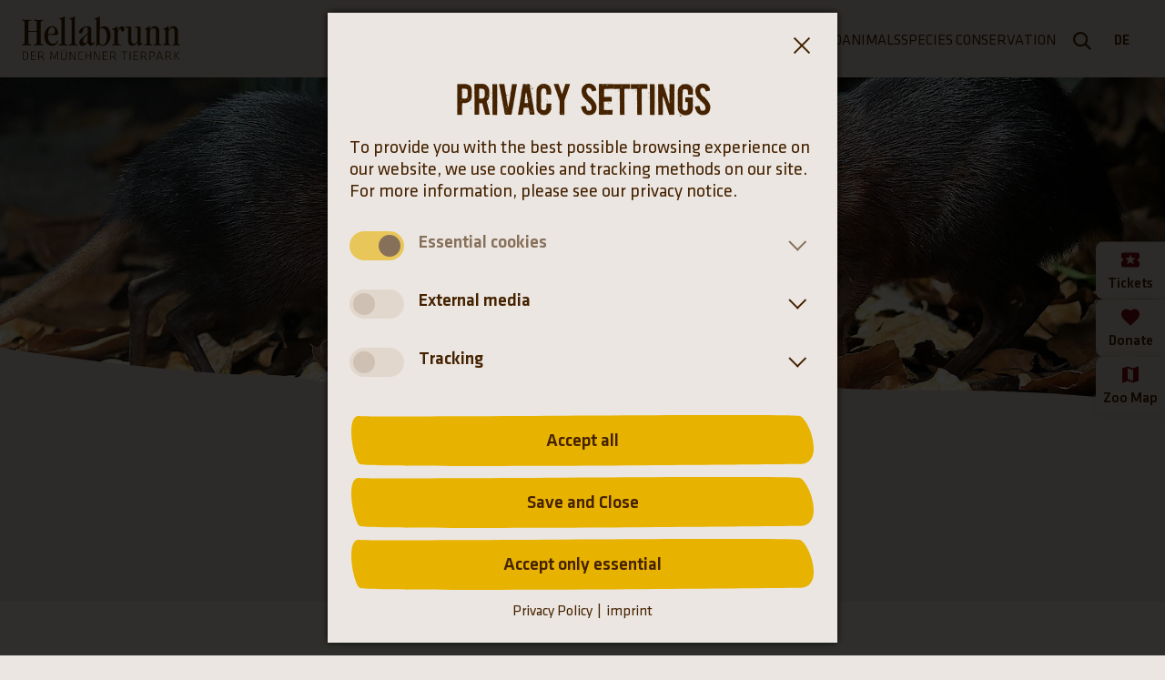

--- FILE ---
content_type: text/html; charset=utf-8
request_url: https://www.hellabrunn.de/en/park-visit/general-information/admission-fees
body_size: 11110
content:
<!DOCTYPE html> <html lang="en-GB"> <head> <meta charset="utf-8"> <!-- Produced by +Pluswerk München AG https://www.pwmuc.de This website is powered by TYPO3 - inspiring people to share! TYPO3 is a free open source Content Management Framework initially created by Kasper Skaarhoj and licensed under GNU/GPL. TYPO3 is copyright 1998-2026 of Kasper Skaarhoj. Extensions are copyright of their respective owners. Information and contribution at https://typo3.org/ --> <title>Admission fees - Tierpark Hellabrunn</title> <meta name="generator" content="TYPO3 CMS"> <meta name="viewport" content="width=device-width, initial-scale=1"> <meta property="og:type" content="website"> <meta property="og:site_name" content="Tierpark Hellabrunn"> <meta name="twitter:card" content="summary"> <style media="all"> /* Headings */ @font-face { font-family: Boycott-Libero; font-style: normal; font-weight: 400; src: url('/_assets/b08663442df6dbae21eaca20de77afc5/Fonts/boycott-libero.woff2') format('woff2'); unicode-range: U+0000, U+000D, U+0020-007E, U+00A1-00AC, U+00AE-00FF, U+0131, U+0152-0153, U+02C6, U+02DA, U+02DC, U+2013-2014, U+2018-201A, U+201C-201E, U+2020-2022, U+2026, U+2030, U+2039-203A, U+2044, U+20AC, U+2122, U+2212; font-display: swap; } /* Regular */ @font-face { font-family: Klavika; font-style: normal; font-weight: 400; src: url('/_assets/b08663442df6dbae21eaca20de77afc5/Fonts/klavika-regular.woff2') format('woff2'); font-display: swap; } @font-face { font-family: Klavika; font-style: italic; font-weight: 400; src: url('/_assets/b08663442df6dbae21eaca20de77afc5/Fonts/klavika-regular-italic.woff2') format('woff2'); font-display: swap; } /* Medium */ @font-face { font-family: Klavika; font-style: normal; font-weight: 600; src: url('/_assets/b08663442df6dbae21eaca20de77afc5/Fonts/klavika-medium.woff2') format('woff2'); font-display: swap; } @font-face { font-family: Klavika; font-style: italic; font-weight: 600; src: url('/_assets/b08663442df6dbae21eaca20de77afc5/Fonts/klavika-medium-italic.woff2') format('woff2'); font-display: swap; } </style> <link rel="stylesheet" href="/typo3temp/assets/compressed/merged-95bad6c4d9fbfff131ee94e7454cf337-min.css?1769592737" media="all"> <script> var TYPO3 = Object.assign(TYPO3 || {}, Object.fromEntries(Object.entries({"lang":{"splide.prev":"Previous Slide","splide.next":"Next Slide","splide.first":"Go to the first slide","splide.last":"Go to the last slide","splide.slideX":"Go to slide %s","splide.pageX":"Go to page %s","splide.play":"Start autoplay","splide.pause":"Pause autoplay","splide.carousel":"Slider","splide.slide":"Slide","splide.select":"Select a slide to display","splide.slideLabel":"%s of %s","links.external":"Link opens a new tab","links.phone":"Call the following phone number"}}).filter((entry) => !['__proto__', 'prototype', 'constructor'].includes(entry[0])))); </script> <script src="/typo3temp/assets/compressed/merged-d5fa5f870d87e717e699feaa8af94000-min.js?1769592737"></script> <link rel="preload" href="/_assets/b08663442df6dbae21eaca20de77afc5/Fonts/boycott-libero.woff2" as="font" type="font/woff2" crossorigin><link rel="preload" href="/_assets/b08663442df6dbae21eaca20de77afc5/Fonts/klavika-regular.woff2" as="font" type="font/woff2" crossorigin><link rel="preload" href="/_assets/b08663442df6dbae21eaca20de77afc5/Fonts/klavika-regular-italic.woff2" as="font" type="font/woff2" crossorigin><link rel="preload" href="/_assets/b08663442df6dbae21eaca20de77afc5/Fonts/klavika-medium.woff2" as="font" type="font/woff2" crossorigin><link rel="preload" href="/_assets/b08663442df6dbae21eaca20de77afc5/Fonts/klavika-medium-italic.woff2" as="font" type="font/woff2" crossorigin><link rel="apple-touch-icon" sizes="180x180" href="/_assets/b08663442df6dbae21eaca20de77afc5/Icons/Favicon/apple-touch-icon.png?v=hjbds74n"><link rel="icon" type="image/png" sizes="32x32" href="/_assets/b08663442df6dbae21eaca20de77afc5/Icons/Favicon/favicon-32x32.png?v=hjbds74n"><link rel="icon" type="image/png" sizes="16x16" href="/_assets/b08663442df6dbae21eaca20de77afc5/Icons/Favicon/favicon-16x16.png?v=hjbds74n"><link rel="manifest" href="/_assets/b08663442df6dbae21eaca20de77afc5/Icons/Favicon/site.webmanifest?v=hjbds74n" crossorigin="use-credentials"><link rel="mask-icon" href="/_assets/b08663442df6dbae21eaca20de77afc5/Icons/Favicon/safari-pinned-tab.svg?v=hjbds74n" color="#ffc40d"><link rel="shortcut icon" href="/_assets/b08663442df6dbae21eaca20de77afc5/Icons/Favicon/favicon.ico?v=hjbds74n"><meta name="msapplication-TileColor" content="#ffc40d"><meta name="msapplication-config" content="/_assets/b08663442df6dbae21eaca20de77afc5/Icons/Favicon/browserconfig.xml?v=hjbds74n"><meta name="theme-color" content=""/> <link rel="canonical" href="https://www.hellabrunn.de/en/park-visit/general-information/admission-fees"> <link rel="alternate" hreflang="de" href="https://www.hellabrunn.de/parkbesuch/allgemeine-informationen/tickets"> <link rel="alternate" hreflang="en-GB" href="https://www.hellabrunn.de/en/park-visit/general-information/admission-fees"> <link rel="alternate" hreflang="x-default" href="https://www.hellabrunn.de/parkbesuch/allgemeine-informationen/tickets"> </head> <body class="theme-default overview"> <div class="wrapper pagets__overview | js-global-wrapper" data-cs-cookie-gtm-script="/_assets/b08663442df6dbae21eaca20de77afc5/JavaScript/Frontend/CsCookieBanner/csTagManager.js?1765453510" data-cs-cookie-config="/_assets/b08663442df6dbae21eaca20de77afc5/JavaScript/Frontend/CsCookieBanner/config-cookie-banner.json?1765453510"><nav aria-label="Section links" class="invisible-focus-links"><ul><li><a href="#main" class="h-hide-on-unfocus"> Main content </a></li><li><a href="#footer" class="h-hide-on-unfocus"> Footer </a></li></ul></nav><header id="header" class="header__wrapper layout-grid"><div class="header"><div class="header__logo"><a href="/en/"><svg class="header__logo-icon" width="174.38" height="48" role="img" ><title>Hellabrunn Zoo Munich</title><use href="/_assets/b08663442df6dbae21eaca20de77afc5/Images/Icons/Sprites/general-sprite.svg?1dead97740ee41935d28aa168be337d9#logo"></use></svg></a></div><div class="header__language-nav header__language-nav--mobile hidden-lg"><div class="header__lang-switch"><a class="language-switch__item" href="/parkbesuch/allgemeine-informationen/tickets" hreflang="de" title="Deutsch" aria-label=" Deutsch">DE</a></div></div><div class="menu-main__dimming-area | js-menu-main-dimming-area"></div><nav class="menu-main | cs-modal | js-menu-main" id="main-menu" data-cs-modal-focus-on-open-selector=".js-menu-main__item--level-1:first-child > .js-menu-main__link" aria-label="Main menu" data-cs-modal="menu-main-mobile" data-cs-modal-dimming-area=".js-menu-main-dimming-area" data-cs-modal-hidden-areas-breakpoint="--breakpoint-mobile-menu" data-cs-modal-hidden-areas-mobile='[".invisible-focus-links", ".header__logo", ".header__language-nav", ".header__toggle-mobile-menu", "main", "footer"]' data-cs-modal-max-breakpoint="--breakpoint-mobile-menu" itemscope itemtype="http://schema.org/SiteNavigationElement"><div class="menu-main__mobile-header | js-main-menu-mobile-header"><div class="h-flex-space-between"><span class="button--block-icon"></span><p class="menu-main__mobile-header-headline | h-no-margin-bottom">Main menu:</p><button type="button" class="button-icon-only menu-main__close-mobile-menu | js-cs-modal-close" aria-label="Close main menu" title="Close main menu"><svg class="button-icon-only__background" xmlns="http://www.w3.org/2000/svg" viewBox="0 0 17 17"><use href="/_assets/b08663442df6dbae21eaca20de77afc5/Images/Icons/Sprites/general-sprite.svg?1dead97740ee41935d28aa168be337d9#button"></use></svg><svg class="button-icon-only__icon" xmlns="http://www.w3.org/2000/svg" viewBox="0 0 17 17"><use href="/_assets/b08663442df6dbae21eaca20de77afc5/Images/Icons/Sprites/general-sprite.svg?1dead97740ee41935d28aa168be337d9#close"></use></svg></button></div></div><ul class="menu-main__list menu-main__list--level-1 | js-menu-main__list js-menu-main__list--level-1" data-menu-level="1" id="only-filled-for-w3c-" aria-label=""><li class="menu-main__search-item hidden-lg"><form class="solr-form" action="https://www.hellabrunn.de/en/search" method="get"><label for="tx_solr[q]_header" class="visually-hidden">Search term</label><input type="text" class="solr-form__input" name="tx_solr[q]" id="tx_solr[q]_header" value="" autocomplete="off" aria-label="Search" placeholder="Search..."/><button class="solr-form__button" type="submit" aria-label="Submit search"><svg width="10" height="10" aria-hidden="true"><use href="/_assets/b08663442df6dbae21eaca20de77afc5/Images/Icons/Sprites/general-sprite.svg?1dead97740ee41935d28aa168be337d9#search"></use></svg></button></form></li><li class="menu-main__item menu-main__item--level-1 | js-menu-main__item js-menu-main__item--level-1"><a data-cs-modal-trigger="menu-main-278" itemprop="url" aria-controls="main-menu-list-278" aria-expanded="false" data-menu-item-uid="278" data-menu-level="1" class="menu-main__link menu-main__link--level-1 menu-main__link--has-children | js-menu-main__link--has-children | js-menu-main__link" href="/en/park-visit"><span itemprop="name"> Park visit </span><svg xmlns="http://www.w3.org/2000/svg" viewBox="0 0 17.4 17.4" aria-hidden="true"><use href="/_assets/b08663442df6dbae21eaca20de77afc5/Images/Icons/Sprites/general-sprite.svg?1dead97740ee41935d28aa168be337d9#arrow-right"></use></svg></a><div class="menu-main__flyout-container | cs-modal | js-flyout-container" id="main-menu-list-278" data-cs-modal="menu-main-278" data-cs-modal-focus-on-open-selector=".js-menu-main__item--overview + .js-menu-main__item--level-2 > .js-menu-main__link" data-cs-modal-min-breakpoint="--breakpoint-mobile-menu" data-cs-modal-dimming-area=".js-menu-main-dimming-area" data-cs-modal-breakpoint-leave-inert="1" data-cs-modal-hidden-areas-breakpoint="--breakpoint-mobile-menu" data-cs-modal-hidden-areas-desktop='[".invisible-focus-links", "main", "footer"]'><div class="menu-main__flyout | js-flyout"><div class="menu-main__flyout-inner | js-flyout-inner"><button type="button" class="button-icon-only menu-main__close-flyout | js-cs-modal-close" aria-label="Close main menu" title="Close main menu"><svg class="button-icon-only__background" xmlns="http://www.w3.org/2000/svg" viewBox="0 0 17 17"><use href="/_assets/b08663442df6dbae21eaca20de77afc5/Images/Icons/Sprites/general-sprite.svg?1dead97740ee41935d28aa168be337d9#button"></use></svg><svg class="button-icon-only__icon" xmlns="http://www.w3.org/2000/svg" viewBox="0 0 17 17"><use href="/_assets/b08663442df6dbae21eaca20de77afc5/Images/Icons/Sprites/general-sprite.svg?1dead97740ee41935d28aa168be337d9#close"></use></svg></button><ul class="menu-main__list menu-main__list--level-2 | js-menu-main__list js-menu-main__list--level-2" data-menu-level="2" id="only-filled-for-w3c-278" aria-label="Park visit"><li class="menu-main__mobile-header | js-main-menu-mobile-header"><div class="h-flex-space-between"><button type="button" data-menu-level="2" class="menu-main__level-up | js-menu-main-mobile-level-up" title="Go one level up"><svg xmlns="http://www.w3.org/2000/svg" viewBox="0 0 17 17"><use href="/_assets/b08663442df6dbae21eaca20de77afc5/Images/Icons/Sprites/general-sprite.svg?1dead97740ee41935d28aa168be337d9#arrow-left"></use></svg></button><a class="menu-main__mobile-header-headline" href="/en/park-visit"> Park visit </a><button type="button" class="button-icon-only menu-main__close-mobile-menu | js-cs-modal-close" aria-label="Close main menu" title="Close main menu"><svg class="button-icon-only__background" xmlns="http://www.w3.org/2000/svg" viewBox="0 0 17 17"><use href="/_assets/b08663442df6dbae21eaca20de77afc5/Images/Icons/Sprites/general-sprite.svg?1dead97740ee41935d28aa168be337d9#button"></use></svg><svg class="button-icon-only__icon" xmlns="http://www.w3.org/2000/svg" viewBox="0 0 17 17"><use href="/_assets/b08663442df6dbae21eaca20de77afc5/Images/Icons/Sprites/general-sprite.svg?1dead97740ee41935d28aa168be337d9#close"></use></svg></button></div></li><li class="menu-main__item menu-main__item--level-2 menu-main__item--overview | js-menu-main__item--overview"><a class="menu-main__link menu-main__link--level-2" href="/en/park-visit"> Go to page Park visit </a></li><li class="menu-main__item menu-main__item--level-2 | js-menu-main__item js-menu-main__item--level-2"><a itemprop="url" aria-controls="main-menu-list-281" aria-expanded="false" data-menu-item-uid="281" data-menu-level="2" class="menu-main__link menu-main__link--level-2 menu-main__link--has-children | js-menu-main__link--has-children | js-menu-main__link" href="/en/park-visit/general-information"><span itemprop="name"> General information </span><svg xmlns="http://www.w3.org/2000/svg" viewBox="0 0 17.4 17.4" aria-hidden="true"><use href="/_assets/b08663442df6dbae21eaca20de77afc5/Images/Icons/Sprites/general-sprite.svg?1dead97740ee41935d28aa168be337d9#arrow-right"></use></svg></a><ul class="menu-main__list menu-main__list--level-3 | js-menu-main__list js-menu-main__list--level-3" data-menu-level="3" id="main-menu-list-281" aria-label="General information"><li class="menu-main__mobile-header | js-main-menu-mobile-header"><div class="h-flex-space-between"><button type="button" data-menu-level="3" class="menu-main__level-up | js-menu-main-mobile-level-up" title="Go one level up"><svg xmlns="http://www.w3.org/2000/svg" viewBox="0 0 17 17"><use href="/_assets/b08663442df6dbae21eaca20de77afc5/Images/Icons/Sprites/general-sprite.svg?1dead97740ee41935d28aa168be337d9#arrow-left"></use></svg></button><a class="menu-main__mobile-header-headline" href="/en/park-visit/general-information"> General information </a><button type="button" class="button-icon-only menu-main__close-mobile-menu | js-cs-modal-close" aria-label="Close main menu" title="Close main menu"><svg class="button-icon-only__background" xmlns="http://www.w3.org/2000/svg" viewBox="0 0 17 17"><use href="/_assets/b08663442df6dbae21eaca20de77afc5/Images/Icons/Sprites/general-sprite.svg?1dead97740ee41935d28aa168be337d9#button"></use></svg><svg class="button-icon-only__icon" xmlns="http://www.w3.org/2000/svg" viewBox="0 0 17 17"><use href="/_assets/b08663442df6dbae21eaca20de77afc5/Images/Icons/Sprites/general-sprite.svg?1dead97740ee41935d28aa168be337d9#close"></use></svg></button></div></li><li class="menu-main__item menu-main__item--level-3 menu-main__item--overview | js-menu-main__item--overview"><a class="menu-main__link menu-main__link--level-3" href="/en/park-visit/general-information"> Go to page General information </a></li><li class="menu-main__item menu-main__item--level-3 | js-menu-main__item js-menu-main__item--level-3"><a itemprop="url" data-menu-item-uid="776" data-menu-level="3" class="menu-main__link menu-main__link--level-3 | js-menu-main__link" href="/en/park-visit/general-information/admission-fees"><span itemprop="name"> Admission fees </span><svg xmlns="http://www.w3.org/2000/svg" viewBox="0 0 17.4 17.4" aria-hidden="true"><use href="/_assets/b08663442df6dbae21eaca20de77afc5/Images/Icons/Sprites/general-sprite.svg?1dead97740ee41935d28aa168be337d9#arrow-right"></use></svg></a></li><li class="menu-main__item menu-main__item--level-3 | js-menu-main__item js-menu-main__item--level-3"><a itemprop="url" data-menu-item-uid="284" data-menu-level="3" class="menu-main__link menu-main__link--level-3 | js-menu-main__link" href="/en/park-visit/general-information/opening-hours-and-directions"><span itemprop="name"> Opening hours and directions </span><svg xmlns="http://www.w3.org/2000/svg" viewBox="0 0 17.4 17.4" aria-hidden="true"><use href="/_assets/b08663442df6dbae21eaca20de77afc5/Images/Icons/Sprites/general-sprite.svg?1dead97740ee41935d28aa168be337d9#arrow-right"></use></svg></a></li><li class="menu-main__item menu-main__item--level-3 | js-menu-main__item js-menu-main__item--level-3"><a itemprop="url" data-menu-item-uid="1087" data-menu-level="3" class="menu-main__link menu-main__link--level-3 | js-menu-main__link" href="/en/park-visit/general-information/map-of-the-zoo"><span itemprop="name"> Map of the zoo </span><svg xmlns="http://www.w3.org/2000/svg" viewBox="0 0 17.4 17.4" aria-hidden="true"><use href="/_assets/b08663442df6dbae21eaca20de77afc5/Images/Icons/Sprites/general-sprite.svg?1dead97740ee41935d28aa168be337d9#arrow-right"></use></svg></a></li><li class="menu-main__item menu-main__item--level-3 | js-menu-main__item js-menu-main__item--level-3"><a itemprop="url" data-menu-item-uid="286" data-menu-level="3" class="menu-main__link menu-main__link--level-3 | js-menu-main__link" href="/en/park-visit/general-information/faq-frequently-asked-questions"><span itemprop="name"> FAQ - Frequently asked questions </span><svg xmlns="http://www.w3.org/2000/svg" viewBox="0 0 17.4 17.4" aria-hidden="true"><use href="/_assets/b08663442df6dbae21eaca20de77afc5/Images/Icons/Sprites/general-sprite.svg?1dead97740ee41935d28aa168be337d9#arrow-right"></use></svg></a></li></ul></li><li class="menu-main__item menu-main__item--level-2 | js-menu-main__item js-menu-main__item--level-2"><a itemprop="url" aria-controls="main-menu-list-282" aria-expanded="false" data-menu-item-uid="282" data-menu-level="2" class="menu-main__link menu-main__link--level-2 menu-main__link--has-children | js-menu-main__link--has-children | js-menu-main__link" href="/en/park-visit/offers-in-the-zoo"><span itemprop="name"> Offers in the zoo </span><svg xmlns="http://www.w3.org/2000/svg" viewBox="0 0 17.4 17.4" aria-hidden="true"><use href="/_assets/b08663442df6dbae21eaca20de77afc5/Images/Icons/Sprites/general-sprite.svg?1dead97740ee41935d28aa168be337d9#arrow-right"></use></svg></a><ul class="menu-main__list menu-main__list--level-3 | js-menu-main__list js-menu-main__list--level-3" data-menu-level="3" id="main-menu-list-282" aria-label="Offers in the zoo"><li class="menu-main__mobile-header | js-main-menu-mobile-header"><div class="h-flex-space-between"><button type="button" data-menu-level="3" class="menu-main__level-up | js-menu-main-mobile-level-up" title="Go one level up"><svg xmlns="http://www.w3.org/2000/svg" viewBox="0 0 17 17"><use href="/_assets/b08663442df6dbae21eaca20de77afc5/Images/Icons/Sprites/general-sprite.svg?1dead97740ee41935d28aa168be337d9#arrow-left"></use></svg></button><a class="menu-main__mobile-header-headline" href="/en/park-visit/offers-in-the-zoo"> Offers in the zoo </a><button type="button" class="button-icon-only menu-main__close-mobile-menu | js-cs-modal-close" aria-label="Close main menu" title="Close main menu"><svg class="button-icon-only__background" xmlns="http://www.w3.org/2000/svg" viewBox="0 0 17 17"><use href="/_assets/b08663442df6dbae21eaca20de77afc5/Images/Icons/Sprites/general-sprite.svg?1dead97740ee41935d28aa168be337d9#button"></use></svg><svg class="button-icon-only__icon" xmlns="http://www.w3.org/2000/svg" viewBox="0 0 17 17"><use href="/_assets/b08663442df6dbae21eaca20de77afc5/Images/Icons/Sprites/general-sprite.svg?1dead97740ee41935d28aa168be337d9#close"></use></svg></button></div></li><li class="menu-main__item menu-main__item--level-3 menu-main__item--overview | js-menu-main__item--overview"><a class="menu-main__link menu-main__link--level-3" href="/en/park-visit/offers-in-the-zoo"> Go to page Offers in the zoo </a></li><li class="menu-main__item menu-main__item--level-3 | js-menu-main__item js-menu-main__item--level-3"><a itemprop="url" data-menu-item-uid="287" data-menu-level="3" class="menu-main__link menu-main__link--level-3 | js-menu-main__link" href="/en/park-visit/offers-in-the-zoo/keeper-meeting-points-and-trainings"><span itemprop="name"> Keeper meeting points and trainings </span><svg xmlns="http://www.w3.org/2000/svg" viewBox="0 0 17.4 17.4" aria-hidden="true"><use href="/_assets/b08663442df6dbae21eaca20de77afc5/Images/Icons/Sprites/general-sprite.svg?1dead97740ee41935d28aa168be337d9#arrow-right"></use></svg></a></li><li class="menu-main__item menu-main__item--level-3 | js-menu-main__item js-menu-main__item--level-3"><a itemprop="url" data-menu-item-uid="288" data-menu-level="3" class="menu-main__link menu-main__link--level-3 | js-menu-main__link" href="/en/park-visit/offers-in-the-zoo/restaurants-and-shops"><span itemprop="name"> Restaurants and shops </span><svg xmlns="http://www.w3.org/2000/svg" viewBox="0 0 17.4 17.4" aria-hidden="true"><use href="/_assets/b08663442df6dbae21eaca20de77afc5/Images/Icons/Sprites/general-sprite.svg?1dead97740ee41935d28aa168be337d9#arrow-right"></use></svg></a></li><li class="menu-main__item menu-main__item--level-3 | js-menu-main__item js-menu-main__item--level-3"><a itemprop="url" data-menu-item-uid="604" data-menu-level="3" class="menu-main__link menu-main__link--level-3 | js-menu-main__link" href="/en/park-visit/offers-in-the-zoo/kids"><span itemprop="name"> Kids </span><svg xmlns="http://www.w3.org/2000/svg" viewBox="0 0 17.4 17.4" aria-hidden="true"><use href="/_assets/b08663442df6dbae21eaca20de77afc5/Images/Icons/Sprites/general-sprite.svg?1dead97740ee41935d28aa168be337d9#arrow-right"></use></svg></a></li></ul></li></ul></div></div></div></li><li class="menu-main__item menu-main__item--level-1 | js-menu-main__item js-menu-main__item--level-1"><a data-cs-modal-trigger="menu-main-279" itemprop="url" aria-controls="main-menu-list-279" aria-expanded="false" data-menu-item-uid="279" data-menu-level="1" class="menu-main__link menu-main__link--level-1 menu-main__link--has-children | js-menu-main__link--has-children | js-menu-main__link" href="/en/the-zoo"><span itemprop="name"> The zoo </span><svg xmlns="http://www.w3.org/2000/svg" viewBox="0 0 17.4 17.4" aria-hidden="true"><use href="/_assets/b08663442df6dbae21eaca20de77afc5/Images/Icons/Sprites/general-sprite.svg?1dead97740ee41935d28aa168be337d9#arrow-right"></use></svg></a><div class="menu-main__flyout-container | cs-modal | js-flyout-container" id="main-menu-list-279" data-cs-modal="menu-main-279" data-cs-modal-focus-on-open-selector=".js-menu-main__item--overview + .js-menu-main__item--level-2 > .js-menu-main__link" data-cs-modal-min-breakpoint="--breakpoint-mobile-menu" data-cs-modal-dimming-area=".js-menu-main-dimming-area" data-cs-modal-breakpoint-leave-inert="1" data-cs-modal-hidden-areas-breakpoint="--breakpoint-mobile-menu" data-cs-modal-hidden-areas-desktop='[".invisible-focus-links", "main", "footer"]'><div class="menu-main__flyout | js-flyout"><div class="menu-main__flyout-inner | js-flyout-inner"><button type="button" class="button-icon-only menu-main__close-flyout | js-cs-modal-close" aria-label="Close main menu" title="Close main menu"><svg class="button-icon-only__background" xmlns="http://www.w3.org/2000/svg" viewBox="0 0 17 17"><use href="/_assets/b08663442df6dbae21eaca20de77afc5/Images/Icons/Sprites/general-sprite.svg?1dead97740ee41935d28aa168be337d9#button"></use></svg><svg class="button-icon-only__icon" xmlns="http://www.w3.org/2000/svg" viewBox="0 0 17 17"><use href="/_assets/b08663442df6dbae21eaca20de77afc5/Images/Icons/Sprites/general-sprite.svg?1dead97740ee41935d28aa168be337d9#close"></use></svg></button><ul class="menu-main__list menu-main__list--level-2 | js-menu-main__list js-menu-main__list--level-2" data-menu-level="2" id="only-filled-for-w3c-279" aria-label="The zoo"><li class="menu-main__mobile-header | js-main-menu-mobile-header"><div class="h-flex-space-between"><button type="button" data-menu-level="2" class="menu-main__level-up | js-menu-main-mobile-level-up" title="Go one level up"><svg xmlns="http://www.w3.org/2000/svg" viewBox="0 0 17 17"><use href="/_assets/b08663442df6dbae21eaca20de77afc5/Images/Icons/Sprites/general-sprite.svg?1dead97740ee41935d28aa168be337d9#arrow-left"></use></svg></button><a class="menu-main__mobile-header-headline" href="/en/the-zoo"> The zoo </a><button type="button" class="button-icon-only menu-main__close-mobile-menu | js-cs-modal-close" aria-label="Close main menu" title="Close main menu"><svg class="button-icon-only__background" xmlns="http://www.w3.org/2000/svg" viewBox="0 0 17 17"><use href="/_assets/b08663442df6dbae21eaca20de77afc5/Images/Icons/Sprites/general-sprite.svg?1dead97740ee41935d28aa168be337d9#button"></use></svg><svg class="button-icon-only__icon" xmlns="http://www.w3.org/2000/svg" viewBox="0 0 17 17"><use href="/_assets/b08663442df6dbae21eaca20de77afc5/Images/Icons/Sprites/general-sprite.svg?1dead97740ee41935d28aa168be337d9#close"></use></svg></button></div></li><li class="menu-main__item menu-main__item--level-2 menu-main__item--overview | js-menu-main__item--overview"><a class="menu-main__link menu-main__link--level-2" href="/en/the-zoo"> Go to page The zoo </a></li><li class="menu-main__item menu-main__item--level-2 | js-menu-main__item js-menu-main__item--level-2"><a itemprop="url" aria-controls="main-menu-list-319" aria-expanded="false" data-menu-item-uid="319" data-menu-level="2" class="menu-main__link menu-main__link--level-2 menu-main__link--has-children | js-menu-main__link--has-children | js-menu-main__link" href="/en/the-zoo/about-hellabrunn"><span itemprop="name"> About Hellabrunn </span><svg xmlns="http://www.w3.org/2000/svg" viewBox="0 0 17.4 17.4" aria-hidden="true"><use href="/_assets/b08663442df6dbae21eaca20de77afc5/Images/Icons/Sprites/general-sprite.svg?1dead97740ee41935d28aa168be337d9#arrow-right"></use></svg></a><ul class="menu-main__list menu-main__list--level-3 | js-menu-main__list js-menu-main__list--level-3" data-menu-level="3" id="main-menu-list-319" aria-label="About Hellabrunn"><li class="menu-main__mobile-header | js-main-menu-mobile-header"><div class="h-flex-space-between"><button type="button" data-menu-level="3" class="menu-main__level-up | js-menu-main-mobile-level-up" title="Go one level up"><svg xmlns="http://www.w3.org/2000/svg" viewBox="0 0 17 17"><use href="/_assets/b08663442df6dbae21eaca20de77afc5/Images/Icons/Sprites/general-sprite.svg?1dead97740ee41935d28aa168be337d9#arrow-left"></use></svg></button><a class="menu-main__mobile-header-headline" href="/en/the-zoo/about-hellabrunn"> About Hellabrunn </a><button type="button" class="button-icon-only menu-main__close-mobile-menu | js-cs-modal-close" aria-label="Close main menu" title="Close main menu"><svg class="button-icon-only__background" xmlns="http://www.w3.org/2000/svg" viewBox="0 0 17 17"><use href="/_assets/b08663442df6dbae21eaca20de77afc5/Images/Icons/Sprites/general-sprite.svg?1dead97740ee41935d28aa168be337d9#button"></use></svg><svg class="button-icon-only__icon" xmlns="http://www.w3.org/2000/svg" viewBox="0 0 17 17"><use href="/_assets/b08663442df6dbae21eaca20de77afc5/Images/Icons/Sprites/general-sprite.svg?1dead97740ee41935d28aa168be337d9#close"></use></svg></button></div></li><li class="menu-main__item menu-main__item--level-3 menu-main__item--overview | js-menu-main__item--overview"><a class="menu-main__link menu-main__link--level-3" href="/en/the-zoo/about-hellabrunn"> Go to page About Hellabrunn </a></li><li class="menu-main__item menu-main__item--level-3 | js-menu-main__item js-menu-main__item--level-3"><a itemprop="url" data-menu-item-uid="310" data-menu-level="3" class="menu-main__link menu-main__link--level-3 | js-menu-main__link" href="/en/the-zoo/about-hellabrunn/geozoo-of-biodiversity"><span itemprop="name"> Geozoo of Biodiversity </span><svg xmlns="http://www.w3.org/2000/svg" viewBox="0 0 17.4 17.4" aria-hidden="true"><use href="/_assets/b08663442df6dbae21eaca20de77afc5/Images/Icons/Sprites/general-sprite.svg?1dead97740ee41935d28aa168be337d9#arrow-right"></use></svg></a></li><li class="menu-main__item menu-main__item--level-3 | js-menu-main__item js-menu-main__item--level-3"><a itemprop="url" data-menu-item-uid="313" data-menu-level="3" class="menu-main__link menu-main__link--level-3 | js-menu-main__link" href="/en/der-tierpark/ueber-hellabrunn/history"><span itemprop="name"> History </span><svg xmlns="http://www.w3.org/2000/svg" viewBox="0 0 17.4 17.4" aria-hidden="true"><use href="/_assets/b08663442df6dbae21eaca20de77afc5/Images/Icons/Sprites/general-sprite.svg?1dead97740ee41935d28aa168be337d9#arrow-right"></use></svg></a></li></ul></li><li class="menu-main__item menu-main__item--level-2 | js-menu-main__item js-menu-main__item--level-2"><a itemprop="url" aria-controls="main-menu-list-318" aria-expanded="false" data-menu-item-uid="318" data-menu-level="2" class="menu-main__link menu-main__link--level-2 menu-main__link--has-children | js-menu-main__link--has-children | js-menu-main__link" href="/en/the-zoo/news"><span itemprop="name"> News </span><svg xmlns="http://www.w3.org/2000/svg" viewBox="0 0 17.4 17.4" aria-hidden="true"><use href="/_assets/b08663442df6dbae21eaca20de77afc5/Images/Icons/Sprites/general-sprite.svg?1dead97740ee41935d28aa168be337d9#arrow-right"></use></svg></a><ul class="menu-main__list menu-main__list--level-3 | js-menu-main__list js-menu-main__list--level-3" data-menu-level="3" id="main-menu-list-318" aria-label="News"><li class="menu-main__mobile-header | js-main-menu-mobile-header"><div class="h-flex-space-between"><button type="button" data-menu-level="3" class="menu-main__level-up | js-menu-main-mobile-level-up" title="Go one level up"><svg xmlns="http://www.w3.org/2000/svg" viewBox="0 0 17 17"><use href="/_assets/b08663442df6dbae21eaca20de77afc5/Images/Icons/Sprites/general-sprite.svg?1dead97740ee41935d28aa168be337d9#arrow-left"></use></svg></button><a class="menu-main__mobile-header-headline" href="/en/the-zoo/news"> News </a><button type="button" class="button-icon-only menu-main__close-mobile-menu | js-cs-modal-close" aria-label="Close main menu" title="Close main menu"><svg class="button-icon-only__background" xmlns="http://www.w3.org/2000/svg" viewBox="0 0 17 17"><use href="/_assets/b08663442df6dbae21eaca20de77afc5/Images/Icons/Sprites/general-sprite.svg?1dead97740ee41935d28aa168be337d9#button"></use></svg><svg class="button-icon-only__icon" xmlns="http://www.w3.org/2000/svg" viewBox="0 0 17 17"><use href="/_assets/b08663442df6dbae21eaca20de77afc5/Images/Icons/Sprites/general-sprite.svg?1dead97740ee41935d28aa168be337d9#close"></use></svg></button></div></li><li class="menu-main__item menu-main__item--level-3 menu-main__item--overview | js-menu-main__item--overview"><a class="menu-main__link menu-main__link--level-3" href="/en/the-zoo/news"> Go to page News </a></li><li class="menu-main__item menu-main__item--level-3 | js-menu-main__item js-menu-main__item--level-3"><a itemprop="url" data-menu-item-uid="328" data-menu-level="3" class="menu-main__link menu-main__link--level-3 | js-menu-main__link" href="/en/the-zoo/news/news-from-hellabrunn"><span itemprop="name"> News from Hellabrunn </span><svg xmlns="http://www.w3.org/2000/svg" viewBox="0 0 17.4 17.4" aria-hidden="true"><use href="/_assets/b08663442df6dbae21eaca20de77afc5/Images/Icons/Sprites/general-sprite.svg?1dead97740ee41935d28aa168be337d9#arrow-right"></use></svg></a></li><li class="menu-main__item menu-main__item--level-3 | js-menu-main__item js-menu-main__item--level-3"><a itemprop="url" data-menu-item-uid="324" data-menu-level="3" class="menu-main__link menu-main__link--level-3 | js-menu-main__link" href="/en/the-zoo/news/the-latest-births"><span itemprop="name"> The latest births </span><svg xmlns="http://www.w3.org/2000/svg" viewBox="0 0 17.4 17.4" aria-hidden="true"><use href="/_assets/b08663442df6dbae21eaca20de77afc5/Images/Icons/Sprites/general-sprite.svg?1dead97740ee41935d28aa168be337d9#arrow-right"></use></svg></a></li></ul></li><li class="menu-main__item menu-main__item--level-2 | js-menu-main__item js-menu-main__item--level-2"><a itemprop="url" aria-controls="main-menu-list-317" aria-expanded="false" data-menu-item-uid="317" data-menu-level="2" class="menu-main__link menu-main__link--level-2 menu-main__link--has-children | js-menu-main__link--has-children | js-menu-main__link" href="/en/the-zoo/muenchener-tierpark-hellabrunn-ag"><span itemprop="name"> Münchener Tierpark Hellabrunn AG </span><svg xmlns="http://www.w3.org/2000/svg" viewBox="0 0 17.4 17.4" aria-hidden="true"><use href="/_assets/b08663442df6dbae21eaca20de77afc5/Images/Icons/Sprites/general-sprite.svg?1dead97740ee41935d28aa168be337d9#arrow-right"></use></svg></a><ul class="menu-main__list menu-main__list--level-3 | js-menu-main__list js-menu-main__list--level-3" data-menu-level="3" id="main-menu-list-317" aria-label="Münchener Tierpark Hellabrunn AG"><li class="menu-main__mobile-header | js-main-menu-mobile-header"><div class="h-flex-space-between"><button type="button" data-menu-level="3" class="menu-main__level-up | js-menu-main-mobile-level-up" title="Go one level up"><svg xmlns="http://www.w3.org/2000/svg" viewBox="0 0 17 17"><use href="/_assets/b08663442df6dbae21eaca20de77afc5/Images/Icons/Sprites/general-sprite.svg?1dead97740ee41935d28aa168be337d9#arrow-left"></use></svg></button><a class="menu-main__mobile-header-headline" href="/en/the-zoo/muenchener-tierpark-hellabrunn-ag"> Münchener Tierpark Hellabrunn AG </a><button type="button" class="button-icon-only menu-main__close-mobile-menu | js-cs-modal-close" aria-label="Close main menu" title="Close main menu"><svg class="button-icon-only__background" xmlns="http://www.w3.org/2000/svg" viewBox="0 0 17 17"><use href="/_assets/b08663442df6dbae21eaca20de77afc5/Images/Icons/Sprites/general-sprite.svg?1dead97740ee41935d28aa168be337d9#button"></use></svg><svg class="button-icon-only__icon" xmlns="http://www.w3.org/2000/svg" viewBox="0 0 17 17"><use href="/_assets/b08663442df6dbae21eaca20de77afc5/Images/Icons/Sprites/general-sprite.svg?1dead97740ee41935d28aa168be337d9#close"></use></svg></button></div></li><li class="menu-main__item menu-main__item--level-3 menu-main__item--overview | js-menu-main__item--overview"><a class="menu-main__link menu-main__link--level-3" href="/en/the-zoo/muenchener-tierpark-hellabrunn-ag"> Go to page Münchener Tierpark Hellabrunn AG </a></li><li class="menu-main__item menu-main__item--level-3 | js-menu-main__item js-menu-main__item--level-3"><a itemprop="url" data-menu-item-uid="322" data-menu-level="3" class="menu-main__link menu-main__link--level-3 | js-menu-main__link" href="/en/the-zoo/muenchener-tierpark-hellabrunn-ag/zoo-associations-memberships"><span itemprop="name"> Zoo associations memberships </span><svg xmlns="http://www.w3.org/2000/svg" viewBox="0 0 17.4 17.4" aria-hidden="true"><use href="/_assets/b08663442df6dbae21eaca20de77afc5/Images/Icons/Sprites/general-sprite.svg?1dead97740ee41935d28aa168be337d9#arrow-right"></use></svg></a></li><li class="menu-main__item menu-main__item--level-3 | js-menu-main__item js-menu-main__item--level-3"><a itemprop="url" data-menu-item-uid="321" data-menu-level="3" class="menu-main__link menu-main__link--level-3 | js-menu-main__link" href="/en/the-zoo/muenchener-tierpark-hellabrunn-ag/partners-and-sponsors"><span itemprop="name"> Partners and sponsors </span><svg xmlns="http://www.w3.org/2000/svg" viewBox="0 0 17.4 17.4" aria-hidden="true"><use href="/_assets/b08663442df6dbae21eaca20de77afc5/Images/Icons/Sprites/general-sprite.svg?1dead97740ee41935d28aa168be337d9#arrow-right"></use></svg></a></li></ul></li></ul></div></div></div></li><li class="menu-main__item menu-main__item--level-1 | js-menu-main__item js-menu-main__item--level-1"><a itemprop="url" data-menu-item-uid="40" data-menu-level="1" class="menu-main__link menu-main__link--level-1 | js-menu-main__link" href="/en/animals"><span itemprop="name"> Animals </span><svg xmlns="http://www.w3.org/2000/svg" viewBox="0 0 17.4 17.4" aria-hidden="true"><use href="/_assets/b08663442df6dbae21eaca20de77afc5/Images/Icons/Sprites/general-sprite.svg?1dead97740ee41935d28aa168be337d9#arrow-right"></use></svg></a></li><li class="menu-main__item menu-main__item--level-1 | js-menu-main__item js-menu-main__item--level-1"><a data-cs-modal-trigger="menu-main-280" itemprop="url" aria-controls="main-menu-list-280" aria-expanded="false" data-menu-item-uid="280" data-menu-level="1" class="menu-main__link menu-main__link--level-1 menu-main__link--has-children | js-menu-main__link--has-children | js-menu-main__link" href="/en/species-conservation"><span itemprop="name"> Species conservation </span><svg xmlns="http://www.w3.org/2000/svg" viewBox="0 0 17.4 17.4" aria-hidden="true"><use href="/_assets/b08663442df6dbae21eaca20de77afc5/Images/Icons/Sprites/general-sprite.svg?1dead97740ee41935d28aa168be337d9#arrow-right"></use></svg></a><div class="menu-main__flyout-container | cs-modal | js-flyout-container" id="main-menu-list-280" data-cs-modal="menu-main-280" data-cs-modal-focus-on-open-selector=".js-menu-main__item--overview + .js-menu-main__item--level-2 > .js-menu-main__link" data-cs-modal-min-breakpoint="--breakpoint-mobile-menu" data-cs-modal-dimming-area=".js-menu-main-dimming-area" data-cs-modal-breakpoint-leave-inert="1" data-cs-modal-hidden-areas-breakpoint="--breakpoint-mobile-menu" data-cs-modal-hidden-areas-desktop='[".invisible-focus-links", "main", "footer"]'><div class="menu-main__flyout | js-flyout"><div class="menu-main__flyout-inner | js-flyout-inner"><button type="button" class="button-icon-only menu-main__close-flyout | js-cs-modal-close" aria-label="Close main menu" title="Close main menu"><svg class="button-icon-only__background" xmlns="http://www.w3.org/2000/svg" viewBox="0 0 17 17"><use href="/_assets/b08663442df6dbae21eaca20de77afc5/Images/Icons/Sprites/general-sprite.svg?1dead97740ee41935d28aa168be337d9#button"></use></svg><svg class="button-icon-only__icon" xmlns="http://www.w3.org/2000/svg" viewBox="0 0 17 17"><use href="/_assets/b08663442df6dbae21eaca20de77afc5/Images/Icons/Sprites/general-sprite.svg?1dead97740ee41935d28aa168be337d9#close"></use></svg></button><ul class="menu-main__list menu-main__list--level-2 | js-menu-main__list js-menu-main__list--level-2" data-menu-level="2" id="only-filled-for-w3c-280" aria-label="Species conservation"><li class="menu-main__mobile-header | js-main-menu-mobile-header"><div class="h-flex-space-between"><button type="button" data-menu-level="2" class="menu-main__level-up | js-menu-main-mobile-level-up" title="Go one level up"><svg xmlns="http://www.w3.org/2000/svg" viewBox="0 0 17 17"><use href="/_assets/b08663442df6dbae21eaca20de77afc5/Images/Icons/Sprites/general-sprite.svg?1dead97740ee41935d28aa168be337d9#arrow-left"></use></svg></button><a class="menu-main__mobile-header-headline" href="/en/species-conservation"> Species conservation </a><button type="button" class="button-icon-only menu-main__close-mobile-menu | js-cs-modal-close" aria-label="Close main menu" title="Close main menu"><svg class="button-icon-only__background" xmlns="http://www.w3.org/2000/svg" viewBox="0 0 17 17"><use href="/_assets/b08663442df6dbae21eaca20de77afc5/Images/Icons/Sprites/general-sprite.svg?1dead97740ee41935d28aa168be337d9#button"></use></svg><svg class="button-icon-only__icon" xmlns="http://www.w3.org/2000/svg" viewBox="0 0 17 17"><use href="/_assets/b08663442df6dbae21eaca20de77afc5/Images/Icons/Sprites/general-sprite.svg?1dead97740ee41935d28aa168be337d9#close"></use></svg></button></div></li><li class="menu-main__item menu-main__item--level-2 menu-main__item--overview | js-menu-main__item--overview"><a class="menu-main__link menu-main__link--level-2" href="/en/species-conservation"> Go to page Species conservation </a></li><li class="menu-main__item menu-main__item--level-2 | js-menu-main__item js-menu-main__item--level-2"><a itemprop="url" aria-controls="main-menu-list-331" aria-expanded="false" data-menu-item-uid="331" data-menu-level="2" class="menu-main__link menu-main__link--level-2 menu-main__link--has-children | js-menu-main__link--has-children | js-menu-main__link" href="/en/species-conservation/hellabrunn-supports-conservation-worldwide"><span itemprop="name"> Hellabrunn supports conservation worldwide </span><svg xmlns="http://www.w3.org/2000/svg" viewBox="0 0 17.4 17.4" aria-hidden="true"><use href="/_assets/b08663442df6dbae21eaca20de77afc5/Images/Icons/Sprites/general-sprite.svg?1dead97740ee41935d28aa168be337d9#arrow-right"></use></svg></a><ul class="menu-main__list menu-main__list--level-3 | js-menu-main__list js-menu-main__list--level-3" data-menu-level="3" id="main-menu-list-331" aria-label="Hellabrunn supports conservation worldwide"><li class="menu-main__mobile-header | js-main-menu-mobile-header"><div class="h-flex-space-between"><button type="button" data-menu-level="3" class="menu-main__level-up | js-menu-main-mobile-level-up" title="Go one level up"><svg xmlns="http://www.w3.org/2000/svg" viewBox="0 0 17 17"><use href="/_assets/b08663442df6dbae21eaca20de77afc5/Images/Icons/Sprites/general-sprite.svg?1dead97740ee41935d28aa168be337d9#arrow-left"></use></svg></button><a class="menu-main__mobile-header-headline" href="/en/species-conservation/hellabrunn-supports-conservation-worldwide"> Hellabrunn supports conservation worldwide </a><button type="button" class="button-icon-only menu-main__close-mobile-menu | js-cs-modal-close" aria-label="Close main menu" title="Close main menu"><svg class="button-icon-only__background" xmlns="http://www.w3.org/2000/svg" viewBox="0 0 17 17"><use href="/_assets/b08663442df6dbae21eaca20de77afc5/Images/Icons/Sprites/general-sprite.svg?1dead97740ee41935d28aa168be337d9#button"></use></svg><svg class="button-icon-only__icon" xmlns="http://www.w3.org/2000/svg" viewBox="0 0 17 17"><use href="/_assets/b08663442df6dbae21eaca20de77afc5/Images/Icons/Sprites/general-sprite.svg?1dead97740ee41935d28aa168be337d9#close"></use></svg></button></div></li><li class="menu-main__item menu-main__item--level-3 menu-main__item--overview | js-menu-main__item--overview"><a class="menu-main__link menu-main__link--level-3" href="/en/species-conservation/hellabrunn-supports-conservation-worldwide"> Go to page Hellabrunn supports conservation worldwide </a></li><li class="menu-main__item menu-main__item--level-3 | js-menu-main__item js-menu-main__item--level-3"><a itemprop="url" data-menu-item-uid="341" data-menu-level="3" class="menu-main__link menu-main__link--level-3 | js-menu-main__link" href="/en/species-conservation/hellabrunn-supports-conservation-worldwide/projects-in-africa"><span itemprop="name"> Projects in Africa </span><svg xmlns="http://www.w3.org/2000/svg" viewBox="0 0 17.4 17.4" aria-hidden="true"><use href="/_assets/b08663442df6dbae21eaca20de77afc5/Images/Icons/Sprites/general-sprite.svg?1dead97740ee41935d28aa168be337d9#arrow-right"></use></svg></a></li><li class="menu-main__item menu-main__item--level-3 | js-menu-main__item js-menu-main__item--level-3"><a itemprop="url" data-menu-item-uid="790" data-menu-level="3" class="menu-main__link menu-main__link--level-3 | js-menu-main__link" href="/en/species-conservation/hellabrunn-supports-conservation-worldwide/projects-in-the-americas"><span itemprop="name"> Projects in the Americas </span><svg xmlns="http://www.w3.org/2000/svg" viewBox="0 0 17.4 17.4" aria-hidden="true"><use href="/_assets/b08663442df6dbae21eaca20de77afc5/Images/Icons/Sprites/general-sprite.svg?1dead97740ee41935d28aa168be337d9#arrow-right"></use></svg></a></li><li class="menu-main__item menu-main__item--level-3 | js-menu-main__item js-menu-main__item--level-3"><a itemprop="url" data-menu-item-uid="791" data-menu-level="3" class="menu-main__link menu-main__link--level-3 | js-menu-main__link" href="/en/species-conservation/hellabrunn-supports-conservation-worldwide/projects-in-asia"><span itemprop="name"> Projects in Asia </span><svg xmlns="http://www.w3.org/2000/svg" viewBox="0 0 17.4 17.4" aria-hidden="true"><use href="/_assets/b08663442df6dbae21eaca20de77afc5/Images/Icons/Sprites/general-sprite.svg?1dead97740ee41935d28aa168be337d9#arrow-right"></use></svg></a></li><li class="menu-main__item menu-main__item--level-3 | js-menu-main__item js-menu-main__item--level-3"><a itemprop="url" data-menu-item-uid="792" data-menu-level="3" class="menu-main__link menu-main__link--level-3 | js-menu-main__link" href="/en/species-conservation/hellabrunn-supports-conservation-worldwide/projects-in-europe"><span itemprop="name"> Projects in Europe </span><svg xmlns="http://www.w3.org/2000/svg" viewBox="0 0 17.4 17.4" aria-hidden="true"><use href="/_assets/b08663442df6dbae21eaca20de77afc5/Images/Icons/Sprites/general-sprite.svg?1dead97740ee41935d28aa168be337d9#arrow-right"></use></svg></a></li></ul></li><li class="menu-main__item menu-main__item--level-2 | js-menu-main__item js-menu-main__item--level-2"><a itemprop="url" aria-controls="main-menu-list-330" aria-expanded="false" data-menu-item-uid="330" data-menu-level="2" class="menu-main__link menu-main__link--level-2 menu-main__link--has-children | js-menu-main__link--has-children | js-menu-main__link" href="/en/species-conservation/species-conservation-at-hellabrunn-zoo"><span itemprop="name"> Species conservation at Hellabrunn Zoo </span><svg xmlns="http://www.w3.org/2000/svg" viewBox="0 0 17.4 17.4" aria-hidden="true"><use href="/_assets/b08663442df6dbae21eaca20de77afc5/Images/Icons/Sprites/general-sprite.svg?1dead97740ee41935d28aa168be337d9#arrow-right"></use></svg></a><ul class="menu-main__list menu-main__list--level-3 | js-menu-main__list js-menu-main__list--level-3" data-menu-level="3" id="main-menu-list-330" aria-label="Species conservation at Hellabrunn Zoo"><li class="menu-main__mobile-header | js-main-menu-mobile-header"><div class="h-flex-space-between"><button type="button" data-menu-level="3" class="menu-main__level-up | js-menu-main-mobile-level-up" title="Go one level up"><svg xmlns="http://www.w3.org/2000/svg" viewBox="0 0 17 17"><use href="/_assets/b08663442df6dbae21eaca20de77afc5/Images/Icons/Sprites/general-sprite.svg?1dead97740ee41935d28aa168be337d9#arrow-left"></use></svg></button><a class="menu-main__mobile-header-headline" href="/en/species-conservation/species-conservation-at-hellabrunn-zoo"> Species conservation at Hellabrunn Zoo </a><button type="button" class="button-icon-only menu-main__close-mobile-menu | js-cs-modal-close" aria-label="Close main menu" title="Close main menu"><svg class="button-icon-only__background" xmlns="http://www.w3.org/2000/svg" viewBox="0 0 17 17"><use href="/_assets/b08663442df6dbae21eaca20de77afc5/Images/Icons/Sprites/general-sprite.svg?1dead97740ee41935d28aa168be337d9#button"></use></svg><svg class="button-icon-only__icon" xmlns="http://www.w3.org/2000/svg" viewBox="0 0 17 17"><use href="/_assets/b08663442df6dbae21eaca20de77afc5/Images/Icons/Sprites/general-sprite.svg?1dead97740ee41935d28aa168be337d9#close"></use></svg></button></div></li><li class="menu-main__item menu-main__item--level-3 menu-main__item--overview | js-menu-main__item--overview"><a class="menu-main__link menu-main__link--level-3" href="/en/species-conservation/species-conservation-at-hellabrunn-zoo"> Go to page Species conservation at Hellabrunn Zoo </a></li><li class="menu-main__item menu-main__item--level-3 | js-menu-main__item js-menu-main__item--level-3"><a itemprop="url" data-menu-item-uid="340" data-menu-level="3" class="menu-main__link menu-main__link--level-3 | js-menu-main__link" href="/en/species-conservation/species-conservation-at-hellabrunn-zoo/conserve-and-protect"><span itemprop="name"> Conserve and protect </span><svg xmlns="http://www.w3.org/2000/svg" viewBox="0 0 17.4 17.4" aria-hidden="true"><use href="/_assets/b08663442df6dbae21eaca20de77afc5/Images/Icons/Sprites/general-sprite.svg?1dead97740ee41935d28aa168be337d9#arrow-right"></use></svg></a></li><li class="menu-main__item menu-main__item--level-3 | js-menu-main__item js-menu-main__item--level-3"><a itemprop="url" data-menu-item-uid="339" data-menu-level="3" class="menu-main__link menu-main__link--level-3 | js-menu-main__link" href="/en/species-conservation/species-conservation-at-hellabrunn-zoo/discover-and-learn"><span itemprop="name"> Discover and learn </span><svg xmlns="http://www.w3.org/2000/svg" viewBox="0 0 17.4 17.4" aria-hidden="true"><use href="/_assets/b08663442df6dbae21eaca20de77afc5/Images/Icons/Sprites/general-sprite.svg?1dead97740ee41935d28aa168be337d9#arrow-right"></use></svg></a></li><li class="menu-main__item menu-main__item--level-3 | js-menu-main__item js-menu-main__item--level-3"><a itemprop="url" data-menu-item-uid="338" data-menu-level="3" class="menu-main__link menu-main__link--level-3 | js-menu-main__link" href="/en/species-conservation/species-conservation-at-hellabrunn-zoo/conservation-ambassadors"><span itemprop="name"> Conservation ambassadors </span><svg xmlns="http://www.w3.org/2000/svg" viewBox="0 0 17.4 17.4" aria-hidden="true"><use href="/_assets/b08663442df6dbae21eaca20de77afc5/Images/Icons/Sprites/general-sprite.svg?1dead97740ee41935d28aa168be337d9#arrow-right"></use></svg></a></li><li class="menu-main__item menu-main__item--level-3 | js-menu-main__item js-menu-main__item--level-3"><a itemprop="url" data-menu-item-uid="337" data-menu-level="3" class="menu-main__link menu-main__link--level-3 | js-menu-main__link" href="/en/species-conservation/species-conservation-at-hellabrunn-zoo/nature-conservation"><span itemprop="name"> Nature conservation </span><svg xmlns="http://www.w3.org/2000/svg" viewBox="0 0 17.4 17.4" aria-hidden="true"><use href="/_assets/b08663442df6dbae21eaca20de77afc5/Images/Icons/Sprites/general-sprite.svg?1dead97740ee41935d28aa168be337d9#arrow-right"></use></svg></a></li></ul></li><li class="menu-main__item menu-main__item--level-2 | js-menu-main__item js-menu-main__item--level-2"><a itemprop="url" aria-controls="main-menu-list-329" aria-expanded="false" data-menu-item-uid="329" data-menu-level="2" class="menu-main__link menu-main__link--level-2 menu-main__link--has-children | js-menu-main__link--has-children | js-menu-main__link" href="/en/species-conservation/what-can-you-do"><span itemprop="name"> What can you do? </span><svg xmlns="http://www.w3.org/2000/svg" viewBox="0 0 17.4 17.4" aria-hidden="true"><use href="/_assets/b08663442df6dbae21eaca20de77afc5/Images/Icons/Sprites/general-sprite.svg?1dead97740ee41935d28aa168be337d9#arrow-right"></use></svg></a><ul class="menu-main__list menu-main__list--level-3 | js-menu-main__list js-menu-main__list--level-3" data-menu-level="3" id="main-menu-list-329" aria-label="What can you do?"><li class="menu-main__mobile-header | js-main-menu-mobile-header"><div class="h-flex-space-between"><button type="button" data-menu-level="3" class="menu-main__level-up | js-menu-main-mobile-level-up" title="Go one level up"><svg xmlns="http://www.w3.org/2000/svg" viewBox="0 0 17 17"><use href="/_assets/b08663442df6dbae21eaca20de77afc5/Images/Icons/Sprites/general-sprite.svg?1dead97740ee41935d28aa168be337d9#arrow-left"></use></svg></button><a class="menu-main__mobile-header-headline" href="/en/species-conservation/what-can-you-do"> What can you do? </a><button type="button" class="button-icon-only menu-main__close-mobile-menu | js-cs-modal-close" aria-label="Close main menu" title="Close main menu"><svg class="button-icon-only__background" xmlns="http://www.w3.org/2000/svg" viewBox="0 0 17 17"><use href="/_assets/b08663442df6dbae21eaca20de77afc5/Images/Icons/Sprites/general-sprite.svg?1dead97740ee41935d28aa168be337d9#button"></use></svg><svg class="button-icon-only__icon" xmlns="http://www.w3.org/2000/svg" viewBox="0 0 17 17"><use href="/_assets/b08663442df6dbae21eaca20de77afc5/Images/Icons/Sprites/general-sprite.svg?1dead97740ee41935d28aa168be337d9#close"></use></svg></button></div></li><li class="menu-main__item menu-main__item--level-3 menu-main__item--overview | js-menu-main__item--overview"><a class="menu-main__link menu-main__link--level-3" href="/en/species-conservation/what-can-you-do"> Go to page What can you do? </a></li><li class="menu-main__item menu-main__item--level-3 | js-menu-main__item js-menu-main__item--level-3"><a itemprop="url" data-menu-item-uid="335" data-menu-level="3" class="menu-main__link menu-main__link--level-3 | js-menu-main__link" href="/en/species-conservation/what-can-you-do/everyday-conservation"><span itemprop="name"> Everyday conservation </span><svg xmlns="http://www.w3.org/2000/svg" viewBox="0 0 17.4 17.4" aria-hidden="true"><use href="/_assets/b08663442df6dbae21eaca20de77afc5/Images/Icons/Sprites/general-sprite.svg?1dead97740ee41935d28aa168be337d9#arrow-right"></use></svg></a></li><li class="menu-main__item menu-main__item--level-3 | js-menu-main__item js-menu-main__item--level-3"><a itemprop="url" data-menu-item-uid="334" data-menu-level="3" class="menu-main__link menu-main__link--level-3 | js-menu-main__link" href="/en/donate"><span itemprop="name"> Donate </span><svg xmlns="http://www.w3.org/2000/svg" viewBox="0 0 17.4 17.4" aria-hidden="true"><use href="/_assets/b08663442df6dbae21eaca20de77afc5/Images/Icons/Sprites/general-sprite.svg?1dead97740ee41935d28aa168be337d9#arrow-right"></use></svg></a></li><li class="menu-main__item menu-main__item--level-3 | js-menu-main__item js-menu-main__item--level-3"><a itemprop="url" data-menu-item-uid="333" data-menu-level="3" class="menu-main__link menu-main__link--level-3 | js-menu-main__link" href="/en/species-conservation/species-conservation-at-hellabrunn-zoo/conservation-ambassadors"><span itemprop="name"> Conservation ambassadors </span><svg xmlns="http://www.w3.org/2000/svg" viewBox="0 0 17.4 17.4" aria-hidden="true"><use href="/_assets/b08663442df6dbae21eaca20de77afc5/Images/Icons/Sprites/general-sprite.svg?1dead97740ee41935d28aa168be337d9#arrow-right"></use></svg></a></li><li class="menu-main__item menu-main__item--level-3 | js-menu-main__item js-menu-main__item--level-3"><a itemprop="url" data-menu-item-uid="332" data-menu-level="3" class="menu-main__link menu-main__link--level-3 | js-menu-main__link" href="/en/species-conservation/what-can-you-do/mobile-phone-collection-campaign"><span itemprop="name"> Mobile Phone Collection Campaign </span><svg xmlns="http://www.w3.org/2000/svg" viewBox="0 0 17.4 17.4" aria-hidden="true"><use href="/_assets/b08663442df6dbae21eaca20de77afc5/Images/Icons/Sprites/general-sprite.svg?1dead97740ee41935d28aa168be337d9#arrow-right"></use></svg></a></li></ul></li></ul></div></div></div></li><li class="menu-main__nav-icons header__icon-nav hidden-lg"><ul><li><a href="/en/park-visit/general-information/admission-fees"><svg width="24" height="24" aria-hidden="true"><use href="/_assets/b08663442df6dbae21eaca20de77afc5/Images/Icons/Sprites/general-sprite.svg?1dead97740ee41935d28aa168be337d9#tickets" ></use></svg> Tickets </a></li><li><a href="/en/donate"><svg width="24" height="24" aria-hidden="true"><use href="/_assets/b08663442df6dbae21eaca20de77afc5/Images/Icons/Sprites/general-sprite.svg?1dead97740ee41935d28aa168be337d9#donate" ></use></svg> Donate </a></li><li><a target="_blank" href="/en/map-of-the-zoo"><svg width="24" height="24" aria-hidden="true"><use href="/_assets/b08663442df6dbae21eaca20de77afc5/Images/Icons/Sprites/general-sprite.svg?1dead97740ee41935d28aa168be337d9#zoo-map" ></use></svg> Zoo Map </a></li></ul></li></ul></nav><div class="header__search hidden-sm"><a href="/en/search" aria-label="Search" title="Search"><svg aria-hidden="true" width="20" height="20" role="img"><use href="/_assets/b08663442df6dbae21eaca20de77afc5/Images/Icons/Sprites/general-sprite.svg?1dead97740ee41935d28aa168be337d9#search"></use></svg></a></div><div class="header__language-nav hidden-sm"><div class="header__lang-switch"><a class="language-switch__item" href="/parkbesuch/allgemeine-informationen/tickets" hreflang="de" title="Deutsch" aria-label=" Deutsch">DE</a></div></div><div class="header__toggle-mobile-menu hidden-lg"><button type="button" aria-expanded="false" aria-controls="main-menu" class="header__toggle-mobile-menu button-icon-only" data-cs-modal-trigger="menu-main-mobile" data-cs-modal-trigger-label-open="Open main navigation" data-cs-modal-trigger-label-close="Close main navigation"><svg width="48" height="48" role="img" class="button-icon-only__icon"><use href="/_assets/b08663442df6dbae21eaca20de77afc5/Images/Icons/Sprites/general-sprite.svg?1dead97740ee41935d28aa168be337d9#mobile-menu"></use></svg></button></div><div class="header__icon-nav hidden-sm"><ul><li><a href="/en/park-visit/general-information/admission-fees"><svg width="24" height="24" aria-hidden="true"><use href="/_assets/b08663442df6dbae21eaca20de77afc5/Images/Icons/Sprites/general-sprite.svg?1dead97740ee41935d28aa168be337d9#tickets" ></use></svg> Tickets </a></li><li><a href="/en/donate"><svg width="24" height="24" aria-hidden="true"><use href="/_assets/b08663442df6dbae21eaca20de77afc5/Images/Icons/Sprites/general-sprite.svg?1dead97740ee41935d28aa168be337d9#donate" ></use></svg> Donate </a></li><li><a target="_blank" href="/en/map-of-the-zoo"><svg width="24" height="24" aria-hidden="true"><use href="/_assets/b08663442df6dbae21eaca20de77afc5/Images/Icons/Sprites/general-sprite.svg?1dead97740ee41935d28aa168be337d9#zoo-map" ></use></svg> Zoo Map </a></li></ul></div></div></header><main id="main" class="layout-grid"><div class="page-header-overview page-header-overview--hasImage layout-grid"><div class="page-header-overview__picture-wrapper"><picture class="page-header-overview__picture"><source srcset="/fileadmin/_processed_/3/8/csm_tierpark-hellabrunn-rotschulter-ruesselhuendchen-tickets-artenschutz_a439623024.jpg 700w, /fileadmin/_processed_/3/8/csm_tierpark-hellabrunn-rotschulter-ruesselhuendchen-tickets-artenschutz_773d81de68.jpg 1000w, /fileadmin/_processed_/3/8/csm_tierpark-hellabrunn-rotschulter-ruesselhuendchen-tickets-artenschutz_5a078c3494.jpg 1500w, /fileadmin/_processed_/3/8/csm_tierpark-hellabrunn-rotschulter-ruesselhuendchen-tickets-artenschutz_2df7c84103.jpg 2000w" sizes="100vw" media="(min-width: 720px)"><img srcset="/fileadmin/_processed_/3/8/csm_tierpark-hellabrunn-rotschulter-ruesselhuendchen-tickets-artenschutz_f3705180e3.jpg 450w, /fileadmin/_processed_/3/8/csm_tierpark-hellabrunn-rotschulter-ruesselhuendchen-tickets-artenschutz_fa0d0b2554.jpg 900w" sizes="100vw" data-copyright="Copyright: Tierpark Hellabrunn / Foto: Birgit Mohr" alt="[Translate to English:] Zwei Rotschulterrüsselhündchen zwischen Blättern." title="[Translate to English:] " src="/fileadmin/_processed_/3/8/csm_tierpark-hellabrunn-rotschulter-ruesselhuendchen-tickets-artenschutz_f3705180e3.jpg" width="450" height="450"/></picture><svg class="page-header-overview__curly-edge-inverse" aria-hidden="true" xmlns="http://www.w3.org/2000/svg" preserveAspectRatio="none" viewBox="0 0 1 1"><use href="/_assets/b08663442df6dbae21eaca20de77afc5/Images/Icons/Sprites/general-sprite.svg?1dead97740ee41935d28aa168be337d9#curly-edge-inverse"></use></svg></div><div class="page-header-overview__title text-content"><h1 class="page-header-overview__h1"> Admission fees </h1><p class="page-header-overview__subtitle">Admission and annual ticket prices</p></div></div><!--TYPO3SEARCH_begin--><div id="c3520" class="frame frame-default frame-type-text frame-layout-0"><div class="inner"><div class="ce-main"><p class="intro">Off on an adventure! Discover the impressive diversity of several hundred animal species from all five continents in the Munich Zoo. Find out about our admission prices.</p></div></div></div><div id="c3521" class="frame frame-default frame-type-mthbase_pricelist frame-layout-0 layout-grid"><header class="ce-header"><h2 class=""> Day tickets </h2></header><div class="ce-main layout-grid"><table class="price-list"><thead><tr><th><span class="visually-hidden"> Ticket image </span></th><th> Ticket </th><th> Price </th></tr></thead><tbody><tr><td class="price-list__icon"><img srcset="/fileadmin/2-parkbesuch/allgemeine-informationen/tickets/price-adult.svg 450w, /fileadmin/2-parkbesuch/allgemeine-informationen/tickets/price-adult.svg 720w, /fileadmin/2-parkbesuch/allgemeine-informationen/tickets/price-adult.svg 1400w" sizes="(min-width: 820px) 720px, (min-width: 560px) calc(100vw - 64px), 100vw" data-copyright="" class="price-list__img" alt="Adult" loading="lazy" src="/fileadmin/2-parkbesuch/allgemeine-informationen/tickets/price-adult.svg" width="450" height="450"/></td><td class="price-list__title"> Adults </td><td class="price-list__price"> EUR 20.00 </td></tr><tr><td class="price-list__icon"><img srcset="/fileadmin/2-parkbesuch/allgemeine-informationen/tickets/price-child.svg 450w, /fileadmin/2-parkbesuch/allgemeine-informationen/tickets/price-child.svg 720w, /fileadmin/2-parkbesuch/allgemeine-informationen/tickets/price-child.svg 1400w" sizes="(min-width: 820px) 720px, (min-width: 560px) calc(100vw - 64px), 100vw" data-copyright="" class="price-list__img" alt="Child" loading="lazy" src="/fileadmin/2-parkbesuch/allgemeine-informationen/tickets/price-child.svg" width="450" height="450"/></td><td class="price-list__title"> Children (4-14 years) </td><td class="price-list__price"> EUR 8.00 </td></tr><tr><td class="price-list__icon"><img srcset="/fileadmin/2-parkbesuch/allgemeine-informationen/tickets/price-family-small.svg 450w, /fileadmin/2-parkbesuch/allgemeine-informationen/tickets/price-family-small.svg 720w, /fileadmin/2-parkbesuch/allgemeine-informationen/tickets/price-family-small.svg 1400w" sizes="(min-width: 820px) 720px, (min-width: 560px) calc(100vw - 64px), 100vw" data-copyright="" class="price-list__img" alt="Small family" loading="lazy" src="/fileadmin/2-parkbesuch/allgemeine-informationen/tickets/price-family-small.svg" width="450" height="450"/></td><td class="price-list__title"> Small family <p>Includes 1 adult and his/her own children resp. children living at the same postal address (ages 4–14) or 1 grandparent and his / her own grandchildren (ages 4–14)</p></td><td class="price-list__price"> EUR 25.00 </td></tr><tr><td class="price-list__icon"><img srcset="/fileadmin/2-parkbesuch/allgemeine-informationen/tickets/price-family-large.svg 450w, /fileadmin/2-parkbesuch/allgemeine-informationen/tickets/price-family-large.svg 720w, /fileadmin/2-parkbesuch/allgemeine-informationen/tickets/price-family-large.svg 1400w" sizes="(min-width: 820px) 720px, (min-width: 560px) calc(100vw - 64px), 100vw" data-copyright="" class="price-list__img" alt="Large family" loading="lazy" src="/fileadmin/2-parkbesuch/allgemeine-informationen/tickets/price-family-large.svg" width="450" height="450"/></td><td class="price-list__title"> Large family <p>Includes both parents (also same-sex) and their own children resp. children living at the same postal address (ages 4 – 14) or both grandparents and their own grandchildren (ages 4 – 14)</p></td><td class="price-list__price"> EUR 45.00 </td></tr></tbody></table></div></div><div id="c3522" class="frame frame-default frame-type-mthbase_pricelist frame-layout-0 layout-grid"><header class="ce-header"><h2 class=""> Concession tickets </h2></header><div class="ce-main layout-grid"><table class="price-list"><thead><tr><th><span class="visually-hidden"> Ticket image </span></th><th> Ticket </th><th> Price </th></tr></thead><tbody><tr><td class="price-list__icon"></td><td class="price-list__title"> Pupils and students <p>With student identification Card (not in digital form)</p></td><td class="price-list__price"> EUR 15.00 </td></tr><tr><td class="price-list__icon"></td><td class="price-list__title"> Senior citizens <p>over 65 years or with a pensioner’s card</p></td><td class="price-list__price"> EUR 15.00 </td></tr><tr><td class="price-list__icon"></td><td class="price-list__title"> Severely disabled adults up to 90 % disability <p>With disability card</p></td><td class="price-list__price"> EUR 15.00 </td></tr><tr><td class="price-list__icon"></td><td class="price-list__title"> Severely disabled adults more than 90 % disability <p>With disability card</p></td><td class="price-list__price"> Free admission </td></tr><tr><td class="price-list__icon"></td><td class="price-list__title"> Severely disabled children (with disability card) <p>If more than 90 % disability, then companion also free of charge</p></td><td class="price-list__price"> Free admission </td></tr></tbody></table><div class="small"><p><strong>A valid ID must be presented for all reductions.</strong></p></div></div></div><div id="c3523" class="frame frame-default frame-type-mthbase_pricelist frame-layout-0 layout-grid"><header class="ce-header"><h2 class=""> Annual tickets (Valid for 365 days) </h2></header><div class="ce-main layout-grid"><table class="price-list"><thead><tr><th><span class="visually-hidden"> Ticket image </span></th><th> Ticket </th><th> Price </th></tr></thead><tbody><tr><td class="price-list__icon"></td><td class="price-list__title"> Annual tickets for children (4 – 14 years)* </td><td class="price-list__price"> EUR 34.00 </td></tr><tr><td class="price-list__icon"></td><td class="price-list__title"> Annual tickets for adults* </td><td class="price-list__price"> EUR 69.00 </td></tr><tr><td class="price-list__icon"></td><td class="price-list__title"> Annual tickets for small families* <p>Includes 1 adult and his/her own children resp. children living at the same postal address (ages 4–14) or 1 grandparent and his / her own grandchildren (ages 4–14)</p></td><td class="price-list__price"> EUR 69.00 </td></tr><tr><td class="price-list__icon"></td><td class="price-list__title"> Annual tickets for large families* <p>Includes both parents (also same-sex) and their own children resp. children living at the samepostal address (ages 4 – 14) or both grandparents and their own grandchildren (ages 4 – 14)</p></td><td class="price-list__price"> EUR 138.00 </td></tr><tr><td class="price-list__icon"></td><td class="price-list__title"> Annual tickets for senior citizens* <p>over 65 years or with a pensioner`s card</p></td><td class="price-list__price"> EUR 56.00 </td></tr><tr><td class="price-list__icon"></td><td class="price-list__title"> Annual tickets for students and pupils* <p>Valid only for pupils up to 19 years of age; not valid for pupils in vocational training</p></td><td class="price-list__price"> EUR 56.00 </td></tr></tbody></table><div class="small"><p>* Annual tickets are personalised and are not transferable. They are valid for 1 year from the date of issue</p></div></div></div><div id="c3524" class="frame frame-default frame-type-mthbase_infoteaser frame-layout-0 layout-grid"><header class="ce-header"></header><div class="ce-main layout-grid"><div class="frame-type-mthbase_infoteaser__background"></div><p class="frame-type-mthbase_infoteaser__bodytext"><br /> Annual tickets are not transferable and may only be used by the person named on it. Annual tickets are valid for 1 year from the date of issue and must be presented along with a valid photo ID.</p></div></div><div id="c3525" class="frame frame-default frame-type-mthbase_pricelist frame-layout-0 layout-grid"><header class="ce-header"><h2 class=""> Group Tickets (price per person) </h2></header><div class="ce-main layout-grid"><table class="price-list"><thead><tr><th><span class="visually-hidden"> Ticket image </span></th><th> Ticket </th><th> Price </th></tr></thead><tbody><tr><td class="price-list__icon"></td><td class="price-list__title"> Groups – children (20 people and more) <p>Bus driver and tour guide free of charge</p></td><td class="price-list__price"> EUR 8.00 </td></tr><tr><td class="price-list__icon"></td><td class="price-list__title"> Groups – adults (20 people and more) <p>Bus driver and tour guide free of charge</p></td><td class="price-list__price"> EUR 15.00 </td></tr><tr><td class="price-list__icon"></td><td class="price-list__title"> Kindergarten groups* – children (1 supervisor free of charge per every 5 children) <p>Not valid for day care groups or youth groups belonging to other institutions</p></td><td class="price-list__price"> EUR 8.00 </td></tr><tr><td class="price-list__icon"></td><td class="price-list__title"> School classes* – pupils (1 supervisor free of charge per every 10 pupils, pupils up to 19 years of age) <p>Valid only for pupils up to 19 years of age; not valid for pupils in vocational training</p></td><td class="price-list__price"> EUR 8.00 </td></tr></tbody></table><div class="small"><p>Children&nbsp;<strong>under 12</strong>&nbsp;will not be admitted without an adult.</p></div></div></div><!--TYPO3SEARCH_end--></main><footer id="footer" class="footer layout-grid"><nav class="breadcrumb" aria-label="Breadcrumb"><ol class="breadcrumb__list" itemscope itemtype="https://schema.org/BreadcrumbList"><li class="breadcrumb__item" itemprop="itemListElement" itemscope itemtype="https://schema.org/ListItem"><a href="https://www.hellabrunn.de/en/" itemprop="item" class="breadcrumb__entry"><span class="breadcrumb__page" itemprop="name">Homepage</span><meta itemprop="position" content="1"/></a><svg class="breadcrumb__arrow" width="10" height="10" aria-hidden="true"><use href="/_assets/b08663442df6dbae21eaca20de77afc5/Images/Icons/Sprites/general-sprite.svg?1dead97740ee41935d28aa168be337d9#arrow-right"></use></svg></li><li class="breadcrumb__item" itemprop="itemListElement" itemscope itemtype="https://schema.org/ListItem"><a href="https://www.hellabrunn.de/en/park-visit" itemprop="item" class="breadcrumb__entry"><span class="breadcrumb__page" itemprop="name">Park visit</span><meta itemprop="position" content="2"/></a><svg class="breadcrumb__arrow" width="10" height="10" aria-hidden="true"><use href="/_assets/b08663442df6dbae21eaca20de77afc5/Images/Icons/Sprites/general-sprite.svg?1dead97740ee41935d28aa168be337d9#arrow-right"></use></svg></li><li class="breadcrumb__item" itemprop="itemListElement" itemscope itemtype="https://schema.org/ListItem"><a href="https://www.hellabrunn.de/en/park-visit/general-information" itemprop="item" class="breadcrumb__entry"><span class="breadcrumb__page" itemprop="name">General information</span><meta itemprop="position" content="3"/></a><svg class="breadcrumb__arrow" width="10" height="10" aria-hidden="true"><use href="/_assets/b08663442df6dbae21eaca20de77afc5/Images/Icons/Sprites/general-sprite.svg?1dead97740ee41935d28aa168be337d9#arrow-right"></use></svg></li><li class="breadcrumb__item" aria-current="page" itemprop="itemListElement" itemscope itemtype="https://schema.org/ListItem"><span class="breadcrumb__entry"><span class="breadcrumb__page" itemprop="name">Admission fees</span><meta itemprop="position" content="4"/></span></li></ol></nav><nav class="footer__social layout-grid" aria-label="Social media links"><ul class="footer__social-list"><li><a href="https://www.facebook.com/tierparkhellabrunn" class="footer__social-link" target="_blank" rel="noopener" title="Facebook" aria-label="Facebook"><svg width="69" height="69" role="img" aria-hidden="true"><use href="/_assets/b08663442df6dbae21eaca20de77afc5/Images/Icons/Sprites/general-sprite.svg?1dead97740ee41935d28aa168be337d9#facebook"></use></svg></a></li><li><a href="https://www.youtube.com/channel/UCxibFegEDKDuSxpI5zjfKhQ" class="footer__social-link" target="_blank" rel="noopener" title="YouTube" aria-label="YouTube"><svg width="69" height="69" role="img" aria-hidden="true"><use href="/_assets/b08663442df6dbae21eaca20de77afc5/Images/Icons/Sprites/general-sprite.svg?1dead97740ee41935d28aa168be337d9#youtube"></use></svg></a></li><li><a href="https://www.instagram.com/tierpark_hellabrunn/" class="footer__social-link" target="_blank" rel="noopener" title="Instagram" aria-label="Instagram"><svg width="69" height="69" role="img" aria-hidden="true"><use href="/_assets/b08663442df6dbae21eaca20de77afc5/Images/Icons/Sprites/general-sprite.svg?1dead97740ee41935d28aa168be337d9#instagram"></use></svg></a></li><li><a href="https://de.linkedin.com/company/hellabrunn" class="footer__social-link" target="_blank" rel="noopener" title="LinkedIn" aria-label="LinkedIn"><svg width="69" height="69" role="img" aria-hidden="true"><use href="/_assets/b08663442df6dbae21eaca20de77afc5/Images/Icons/Sprites/general-sprite.svg?1dead97740ee41935d28aa168be337d9#linkedin"></use></svg></a></li></ul></nav><div class="footer__content"><div class="footer__grid"><div class="footer__text-col"><div id="c1307" class="frame frame-default frame-type-text frame-layout-0"><div class="inner"><div class="ce-main"><p class="h2">Münchener Tierpark<br>Hellabrunn AG</p><p>Tierparkstr. 30<br>81543 München</p><p><a href="tel:+49089625080">+49(0)8962508-0</a> (weekdays Mo-Fr from 10 am to 5 pm)</p><p><a href="#" data-mailto-token="kygjrm8rgcpnypiYfcjjyzpsll,bc" data-mailto-vector="-2">tierpark@hellabrunn.de</a></p><p><a href="/en/formulare/contact-form" class="button-style button-style--primary">Contact us</a></p></div></div></div></div><div class="footer__nav footer__middle-nav"><nav id="middelFooterMenu" aria-label="Important links, part 1"><ul><li><a href="/en/park-visit/general-information/opening-hours-and-directions"> Directions <svg class="button-icon-only__icon" aria-hidden="true" xmlns="http://www.w3.org/2000/svg" viewBox="0 0 17.4 17.4"><use href="/_assets/b08663442df6dbae21eaca20de77afc5/Images/Icons/Sprites/general-sprite.svg?1dead97740ee41935d28aa168be337d9#arrow-right"></use></svg></a></li><li><a href="/en/the-zoo/news"> News from Hellabrunn <svg class="button-icon-only__icon" aria-hidden="true" xmlns="http://www.w3.org/2000/svg" viewBox="0 0 17.4 17.4"><use href="/_assets/b08663442df6dbae21eaca20de77afc5/Images/Icons/Sprites/general-sprite.svg?1dead97740ee41935d28aa168be337d9#arrow-right"></use></svg></a></li><li><a href="/en/press"> Press <svg class="button-icon-only__icon" aria-hidden="true" xmlns="http://www.w3.org/2000/svg" viewBox="0 0 17.4 17.4"><use href="/_assets/b08663442df6dbae21eaca20de77afc5/Images/Icons/Sprites/general-sprite.svg?1dead97740ee41935d28aa168be337d9#arrow-right"></use></svg></a></li><li><a href="/en/zoo-rules"> Zoo rules <svg class="button-icon-only__icon" aria-hidden="true" xmlns="http://www.w3.org/2000/svg" viewBox="0 0 17.4 17.4"><use href="/_assets/b08663442df6dbae21eaca20de77afc5/Images/Icons/Sprites/general-sprite.svg?1dead97740ee41935d28aa168be337d9#arrow-right"></use></svg></a></li></ul></nav></div><div class="footer__nav footer__right-nav"><nav id="rightFooterMenu" aria-label="Important links, part 2"><ul><li><a href="/en/the-zoo/muenchener-tierpark-hellabrunn-ag/zoo-associations-memberships"> Zoo associations <svg class="button-icon-only__icon" aria-hidden="true" xmlns="http://www.w3.org/2000/svg" viewBox="0 0 17.4 17.4"><use href="/_assets/b08663442df6dbae21eaca20de77afc5/Images/Icons/Sprites/general-sprite.svg?1dead97740ee41935d28aa168be337d9#arrow-right"></use></svg></a></li><li><a href="/en/project-partner"> Project partner <svg class="button-icon-only__icon" aria-hidden="true" xmlns="http://www.w3.org/2000/svg" viewBox="0 0 17.4 17.4"><use href="/_assets/b08663442df6dbae21eaca20de77afc5/Images/Icons/Sprites/general-sprite.svg?1dead97740ee41935d28aa168be337d9#arrow-right"></use></svg></a></li><li><a href="/en/the-zoo/muenchener-tierpark-hellabrunn-ag/partners-and-sponsors"> Partner and sponsors <svg class="button-icon-only__icon" aria-hidden="true" xmlns="http://www.w3.org/2000/svg" viewBox="0 0 17.4 17.4"><use href="/_assets/b08663442df6dbae21eaca20de77afc5/Images/Icons/Sprites/general-sprite.svg?1dead97740ee41935d28aa168be337d9#arrow-right"></use></svg></a></li></ul></nav></div></div></div><div class="footer__imprint"><nav id="imprintmenu" aria-label="Legal"><ul class="footer__imprint-menu"><li><a href="/en/imprint">Imprint</a></li><li><a href="/en/privacy">Privacy</a></li><li><a href="#" class="js-cscb-open-edit-box">Cookie settings</a></li><li><a href="#" id="imageCopyrightButton">Photos copyright</a></li></ul></nav><div class="footer__copyright">&copy; 2026 Tierpark Hellabrunn</div></div><div class="logo-slider"><ul class="logo-slider__content"><li><img srcset=" /fileadmin/_processed_/9/3/csm_tierpark-hellabrunn-auszeichnung-arche-park_895b0398c3.png, /fileadmin/_processed_/9/3/csm_tierpark-hellabrunn-auszeichnung-arche-park_7fc3ef339a.png 2x" class="logo-slider__img" alt="Logo GEH" src="/fileadmin/_processed_/9/3/csm_tierpark-hellabrunn-auszeichnung-arche-park_895b0398c3.png" width="136" height="128"/></li><li><a href="https://www.waza.org/" target="_blank" rel="noreferrer"><img srcset=" /fileadmin/default_images/mitgliedschaften/waza-mitgliedschaft-zoo-verbaende..svg, /fileadmin/default_images/mitgliedschaften/waza-mitgliedschaft-zoo-verbaende..svg 2x" class="logo-slider__img" alt="WAZA Mitgliedschaft" src="/fileadmin/default_images/mitgliedschaften/waza-mitgliedschaft-zoo-verbaende..svg" width="312" height="128"/></a></li><li><a href="https://www.eaza.net/" target="_blank" rel="noreferrer"><img srcset=" /fileadmin/default_images/mitgliedschaften/eaza-logo-mitgliedschaft-tierpark-hellabrunn.svg, /fileadmin/default_images/mitgliedschaften/eaza-logo-mitgliedschaft-tierpark-hellabrunn.svg 2x" class="logo-slider__img" alt="EAZA Mitgliedschaft" src="/fileadmin/default_images/mitgliedschaften/eaza-logo-mitgliedschaft-tierpark-hellabrunn.svg" width="140" height="128"/></a></li><li><a href="https://www.species360.org/" target="_blank" rel="noreferrer"><img srcset=" /fileadmin/default_images/mitgliedschaften/species-360-tierdatenbank.svg, /fileadmin/default_images/mitgliedschaften/species-360-tierdatenbank.svg 2x" class="logo-slider__img" alt="species 360 Datenbank" src="/fileadmin/default_images/mitgliedschaften/species-360-tierdatenbank.svg" width="158" height="128"/></a></li><li><a href="https://www.vdz-zoos.org/" target="_blank" rel="noreferrer"><img srcset=" /fileadmin/default_images/mitgliedschaften/vdz-mitgliedschaft-zoo-verbaende.svg, /fileadmin/default_images/mitgliedschaften/vdz-mitgliedschaft-zoo-verbaende.svg 2x" class="logo-slider__img" alt="vdz Mitgliedschaft" src="/fileadmin/default_images/mitgliedschaften/vdz-mitgliedschaft-zoo-verbaende.svg" width="88" height="128"/></a></li><li><a href="https://www.certipedia.com/quality_marks/9105051649" target="_blank" rel="noreferrer"><img srcset=" /fileadmin/default_images/mitgliedschaften/iso-zertifizierung-tierpark-hellabrunn.svg, /fileadmin/default_images/mitgliedschaften/iso-zertifizierung-tierpark-hellabrunn.svg 2x" class="logo-slider__img" alt="ISO Zertifizierung" src="/fileadmin/default_images/mitgliedschaften/iso-zertifizierung-tierpark-hellabrunn.svg" width="253" height="128"/></a></li></ul><ul class="logo-slider__content"><li><img srcset=" /fileadmin/_processed_/9/3/csm_tierpark-hellabrunn-auszeichnung-arche-park_895b0398c3.png, /fileadmin/_processed_/9/3/csm_tierpark-hellabrunn-auszeichnung-arche-park_7fc3ef339a.png 2x" class="logo-slider__img" alt="Logo GEH" src="/fileadmin/_processed_/9/3/csm_tierpark-hellabrunn-auszeichnung-arche-park_895b0398c3.png" width="136" height="128"/></li><li><a href="https://www.waza.org/" target="_blank" rel="noreferrer"><img srcset=" /fileadmin/default_images/mitgliedschaften/waza-mitgliedschaft-zoo-verbaende..svg, /fileadmin/default_images/mitgliedschaften/waza-mitgliedschaft-zoo-verbaende..svg 2x" class="logo-slider__img" alt="WAZA Mitgliedschaft" src="/fileadmin/default_images/mitgliedschaften/waza-mitgliedschaft-zoo-verbaende..svg" width="312" height="128"/></a></li><li><a href="https://www.eaza.net/" target="_blank" rel="noreferrer"><img srcset=" /fileadmin/default_images/mitgliedschaften/eaza-logo-mitgliedschaft-tierpark-hellabrunn.svg, /fileadmin/default_images/mitgliedschaften/eaza-logo-mitgliedschaft-tierpark-hellabrunn.svg 2x" class="logo-slider__img" alt="EAZA Mitgliedschaft" src="/fileadmin/default_images/mitgliedschaften/eaza-logo-mitgliedschaft-tierpark-hellabrunn.svg" width="140" height="128"/></a></li><li><a href="https://www.species360.org/" target="_blank" rel="noreferrer"><img srcset=" /fileadmin/default_images/mitgliedschaften/species-360-tierdatenbank.svg, /fileadmin/default_images/mitgliedschaften/species-360-tierdatenbank.svg 2x" class="logo-slider__img" alt="species 360 Datenbank" src="/fileadmin/default_images/mitgliedschaften/species-360-tierdatenbank.svg" width="158" height="128"/></a></li><li><a href="https://www.vdz-zoos.org/" target="_blank" rel="noreferrer"><img srcset=" /fileadmin/default_images/mitgliedschaften/vdz-mitgliedschaft-zoo-verbaende.svg, /fileadmin/default_images/mitgliedschaften/vdz-mitgliedschaft-zoo-verbaende.svg 2x" class="logo-slider__img" alt="vdz Mitgliedschaft" src="/fileadmin/default_images/mitgliedschaften/vdz-mitgliedschaft-zoo-verbaende.svg" width="88" height="128"/></a></li><li><a href="https://www.certipedia.com/quality_marks/9105051649" target="_blank" rel="noreferrer"><img srcset=" /fileadmin/default_images/mitgliedschaften/iso-zertifizierung-tierpark-hellabrunn.svg, /fileadmin/default_images/mitgliedschaften/iso-zertifizierung-tierpark-hellabrunn.svg 2x" class="logo-slider__img" alt="ISO Zertifizierung" src="/fileadmin/default_images/mitgliedschaften/iso-zertifizierung-tierpark-hellabrunn.svg" width="253" height="128"/></a></li></ul></div><div class="marquee__wrapper layout-grid"><div class="logo-slider"><ul class="logo-slider__content"><li><a href="https://www.sskm.de/de/home.html" target="_blank" rel="noreferrer"><img srcset=" /fileadmin/_processed_/4/2/csm_tierpark-hellabrunn-sponsor-stadtsparkasse-transparent_f6ff345bfc.png, /fileadmin/_processed_/4/2/csm_tierpark-hellabrunn-sponsor-stadtsparkasse-transparent_05f238f6ea.png 2x" class="logo-slider__img" alt="Logo Stadtsparkasse München, Sponsor des Tierpark Hellabrunn." src="/fileadmin/_processed_/4/2/csm_tierpark-hellabrunn-sponsor-stadtsparkasse-transparent_f6ff345bfc.png" width="235" height="128"/></a></li><li><a href="https://www.cocacolaep.com/de/" target="_blank" rel="noreferrer"><img srcset=" /fileadmin/_processed_/0/6/csm_tierpark-hellabrunn-sponsor-coca-cola_22e196c55e.png, /fileadmin/_processed_/0/6/csm_tierpark-hellabrunn-sponsor-coca-cola_5f5b5c87f5.png 2x" class="logo-slider__img" alt="Logo Coca Cola, Sponsor des Tierpark Hellabrunn." src="/fileadmin/_processed_/0/6/csm_tierpark-hellabrunn-sponsor-coca-cola_22e196c55e.png" width="354" height="128"/></a></li><li><a href="https://www.swm.de/" target="_blank" rel="noreferrer"><img srcset=" /fileadmin/_processed_/6/0/csm_tierpark-hellabrunn-sponsor-stadtwerke-muenchen-transparent_1253e79999.png, /fileadmin/_processed_/6/0/csm_tierpark-hellabrunn-sponsor-stadtwerke-muenchen-transparent_d76ac714eb.png 2x" class="logo-slider__img" alt="Logo Stadtwerke München, Sponsor des Tierpark Hellabrunn." src="/fileadmin/_processed_/6/0/csm_tierpark-hellabrunn-sponsor-stadtwerke-muenchen-transparent_1253e79999.png" width="252" height="128"/></a></li><li><img srcset=" /fileadmin/_processed_/b/c/csm_tierpark-hellabrunn-sponsor-nui_eb27fb95cf.png, /fileadmin/_processed_/b/c/csm_tierpark-hellabrunn-sponsor-nui_ffacc7d8f7.png 2x" class="logo-slider__img" alt="Logo Nui" src="/fileadmin/_processed_/b/c/csm_tierpark-hellabrunn-sponsor-nui_eb27fb95cf.png" width="175" height="128"/></li><li><img srcset=" /fileadmin/_processed_/c/5/csm_tierpark-hellabrunn-sponsor-muenchner-wohnen_2395d86256.png, /fileadmin/_processed_/c/5/csm_tierpark-hellabrunn-sponsor-muenchner-wohnen_8c66b9de3e.png 2x" class="logo-slider__img" alt="Logo vom Sponsor Münchner Wohnen" src="/fileadmin/_processed_/c/5/csm_tierpark-hellabrunn-sponsor-muenchner-wohnen_2395d86256.png" width="329" height="128"/></li><li><a href="https://www.munich-airport.de/" target="_blank" rel="noreferrer"><img srcset=" /fileadmin/_processed_/4/e/csm_tierpark-hellabrunn-sponsor-flughafen-muenchen_a90320a2d1.png, /fileadmin/_processed_/4/e/csm_tierpark-hellabrunn-sponsor-flughafen-muenchen_4048eadba4.png 2x" class="logo-slider__img" alt="Logo Flughafen München, Sponsor des Tierpark Hellabrunn." src="/fileadmin/_processed_/4/e/csm_tierpark-hellabrunn-sponsor-flughafen-muenchen_a90320a2d1.png" width="342" height="128"/></a></li><li><a href="https://www.adelholzener.de/" target="_blank" rel="noreferrer"><img srcset=" /fileadmin/_processed_/3/9/csm_tierpark-hellabrunn-sponsor-adelholzener-transparent_81d9dda1a2.png, /fileadmin/_processed_/3/9/csm_tierpark-hellabrunn-sponsor-adelholzener-transparent_d66d5161de.png 2x" class="logo-slider__img" alt="Logo Adelhozener, Sponsor des Tierpark Hellabrunn." src="/fileadmin/_processed_/3/9/csm_tierpark-hellabrunn-sponsor-adelholzener-transparent_81d9dda1a2.png" width="242" height="128"/></a></li></ul><ul class="logo-slider__content"><li><a href="https://www.sskm.de/de/home.html" target="_blank" rel="noreferrer"><img srcset=" /fileadmin/_processed_/4/2/csm_tierpark-hellabrunn-sponsor-stadtsparkasse-transparent_f6ff345bfc.png, /fileadmin/_processed_/4/2/csm_tierpark-hellabrunn-sponsor-stadtsparkasse-transparent_05f238f6ea.png 2x" class="logo-slider__img" alt="Logo Stadtsparkasse München, Sponsor des Tierpark Hellabrunn." src="/fileadmin/_processed_/4/2/csm_tierpark-hellabrunn-sponsor-stadtsparkasse-transparent_f6ff345bfc.png" width="235" height="128"/></a></li><li><a href="https://www.cocacolaep.com/de/" target="_blank" rel="noreferrer"><img srcset=" /fileadmin/_processed_/0/6/csm_tierpark-hellabrunn-sponsor-coca-cola_22e196c55e.png, /fileadmin/_processed_/0/6/csm_tierpark-hellabrunn-sponsor-coca-cola_5f5b5c87f5.png 2x" class="logo-slider__img" alt="Logo Coca Cola, Sponsor des Tierpark Hellabrunn." src="/fileadmin/_processed_/0/6/csm_tierpark-hellabrunn-sponsor-coca-cola_22e196c55e.png" width="354" height="128"/></a></li><li><a href="https://www.swm.de/" target="_blank" rel="noreferrer"><img srcset=" /fileadmin/_processed_/6/0/csm_tierpark-hellabrunn-sponsor-stadtwerke-muenchen-transparent_1253e79999.png, /fileadmin/_processed_/6/0/csm_tierpark-hellabrunn-sponsor-stadtwerke-muenchen-transparent_d76ac714eb.png 2x" class="logo-slider__img" alt="Logo Stadtwerke München, Sponsor des Tierpark Hellabrunn." src="/fileadmin/_processed_/6/0/csm_tierpark-hellabrunn-sponsor-stadtwerke-muenchen-transparent_1253e79999.png" width="252" height="128"/></a></li><li><img srcset=" /fileadmin/_processed_/b/c/csm_tierpark-hellabrunn-sponsor-nui_eb27fb95cf.png, /fileadmin/_processed_/b/c/csm_tierpark-hellabrunn-sponsor-nui_ffacc7d8f7.png 2x" class="logo-slider__img" alt="Logo Nui" src="/fileadmin/_processed_/b/c/csm_tierpark-hellabrunn-sponsor-nui_eb27fb95cf.png" width="175" height="128"/></li><li><img srcset=" /fileadmin/_processed_/c/5/csm_tierpark-hellabrunn-sponsor-muenchner-wohnen_2395d86256.png, /fileadmin/_processed_/c/5/csm_tierpark-hellabrunn-sponsor-muenchner-wohnen_8c66b9de3e.png 2x" class="logo-slider__img" alt="Logo vom Sponsor Münchner Wohnen" src="/fileadmin/_processed_/c/5/csm_tierpark-hellabrunn-sponsor-muenchner-wohnen_2395d86256.png" width="329" height="128"/></li><li><a href="https://www.munich-airport.de/" target="_blank" rel="noreferrer"><img srcset=" /fileadmin/_processed_/4/e/csm_tierpark-hellabrunn-sponsor-flughafen-muenchen_a90320a2d1.png, /fileadmin/_processed_/4/e/csm_tierpark-hellabrunn-sponsor-flughafen-muenchen_4048eadba4.png 2x" class="logo-slider__img" alt="Logo Flughafen München, Sponsor des Tierpark Hellabrunn." src="/fileadmin/_processed_/4/e/csm_tierpark-hellabrunn-sponsor-flughafen-muenchen_a90320a2d1.png" width="342" height="128"/></a></li><li><a href="https://www.adelholzener.de/" target="_blank" rel="noreferrer"><img srcset=" /fileadmin/_processed_/3/9/csm_tierpark-hellabrunn-sponsor-adelholzener-transparent_81d9dda1a2.png, /fileadmin/_processed_/3/9/csm_tierpark-hellabrunn-sponsor-adelholzener-transparent_d66d5161de.png 2x" class="logo-slider__img" alt="Logo Adelhozener, Sponsor des Tierpark Hellabrunn." src="/fileadmin/_processed_/3/9/csm_tierpark-hellabrunn-sponsor-adelholzener-transparent_81d9dda1a2.png" width="242" height="128"/></a></li></ul></div></div><dialog id="imageCopyrightDialog" class="image-copyright"><form class="image-copyright-form" method="dialog"><button class="button-icon-only" type="button" aria-label="Close dialog window" ><svg class="button-icon-only__background" aria-hidden="true" xmlns="http://www.w3.org/2000/svg" viewBox="0 0 32 32"><use href="/_assets/b08663442df6dbae21eaca20de77afc5/Images/Icons/Sprites/general-sprite.svg?1dead97740ee41935d28aa168be337d9#button"></use></svg><svg class="button-icon-only__icon" aria-hidden="true" xmlns="http://www.w3.org/2000/svg" viewBox="0 0 17 17"><use href="/_assets/b08663442df6dbae21eaca20de77afc5/Images/Icons/Sprites/general-sprite.svg?1dead97740ee41935d28aa168be337d9#close"></use></svg></button></form><div class="image-copyright-container"><h2>Photos copyright</h2><ul class="image-copyright-list"></ul></div></dialog></footer></div> <script src="/typo3temp/assets/compressed/merged-dd149176fd6390bfd79304d9268ea2c9-min.js?1769592737"></script> <script src="/_assets/b08663442df6dbae21eaca20de77afc5/JavaScript/bundle.main.js?1765453510" type="module"></script> <script async="async" src="/typo3temp/assets/compressed/7f6f4007061a3385249e7e32f51dfafe-d4a62824234ab858237f2df6cc952d0b-min.js?1769592737"></script> </body> </html>

--- FILE ---
content_type: text/css; charset=utf-8
request_url: https://www.hellabrunn.de/typo3temp/assets/compressed/merged-95bad6c4d9fbfff131ee94e7454cf337-min.css?1769592737
body_size: 27014
content:
@charset "UTF-8";@keyframes splide-loading{0%{transform:rotate(0)}to{transform:rotate(1turn)}}.splide__track--draggable{-webkit-touch-callout:none;-webkit-user-select:none;-ms-user-select:none;user-select:none}.splide__track--fade>.splide__list>.splide__slide{margin:0!important;opacity:0;z-index:0}.splide__track--fade>.splide__list>.splide__slide.is-active{opacity:1;z-index:1}.splide--rtl{direction:rtl}.splide__track--ttb>.splide__list{display:block}.splide__container{box-sizing:border-box;position:relative}.splide__list{backface-visibility:hidden;display:-ms-flexbox;display:flex;height:100%;margin:0!important;padding:0!important}.splide.is-initialized:not(.is-active) .splide__list{display:block}.splide__pagination{-ms-flex-align:center;align-items:center;display:-ms-flexbox;display:flex;-ms-flex-wrap:wrap;flex-wrap:wrap;-ms-flex-pack:center;justify-content:center;margin:0;pointer-events:none}.splide__pagination li{display:inline-block;line-height:1;list-style-type:none;margin:0;pointer-events:auto}.splide:not(.is-overflow) .splide__pagination{display:none}.splide__progress__bar{width:0}.splide{position:relative;visibility:hidden}.splide.is-initialized,.splide.is-rendered{visibility:visible}.splide__slide{backface-visibility:hidden;box-sizing:border-box;-ms-flex-negative:0;flex-shrink:0;list-style-type:none!important;margin:0;position:relative}.splide__slide img{vertical-align:bottom}.splide__spinner{animation:splide-loading 1s linear infinite;border:2px solid #999;border-left-color:#fff0;border-radius:50%;bottom:0;contain:strict;display:inline-block;height:20px;left:0;margin:auto;position:absolute;right:0;top:0;width:20px}.splide__sr{clip:rect(0 0 0 0);border:0;height:1px;margin:-1px;overflow:hidden;padding:0;position:absolute;width:1px}.splide__toggle.is-active .splide__toggle__play,.splide__toggle__pause{display:none}.splide__toggle.is-active .splide__toggle__pause{display:inline}.splide__track{overflow:hidden;position:relative;z-index:0}:root{--theme-color-background:#e2d7cd;--theme-color-text:#452200;--theme-color-active:#7c0b0f;--theme-color-secondary:#7c0b0f;--theme-color-border:rgba(69, 34, 0, 0.2);--scrollbar-width:0px;--lightbox-background-color:rgba(0,0,0,0.6);--default-transition-time:300ms;--breakpoint-mobile-menu:1080px}.theme-america,.theme-australia,.theme-africa,.theme-europe,.theme-apes,.theme-polarworld,.theme-fish,.theme-bird,.theme-asia,.theme-conservation{--theme-color-text:#fff;--theme-color-active:rgba(255, 255, 255, 0.8);--theme-color-secondary:#fff;--theme-color-border:rgba(255, 255, 255, 0.2)}.theme-america{--theme-color-background:#84300d}.theme-australia{--theme-color-background:#c24927}.theme-africa{--theme-color-background:#c96c02}.theme-europe{--theme-color-background:#7c8a22}.theme-apes{--theme-color-background:#455b2b}.theme-polarworld{--theme-color-background:#00929f}.theme-fish{--theme-color-background:#00577a}.theme-bird{--theme-color-background:#9c77a1}.theme-asia{--theme-color-background:#401a59}.theme-conservation{--theme-color-background:#2f401b}*,*:after,*:before{box-sizing:border-box}html,body,p,form,ul,h1,h2,h3,h4,h5,h6{margin:0;padding:0}header,section,footer,aside,nav,main,article,details{display:block}template,[hidden]{display:none}em{font-style:italic}pre,code,kbd,samp{font-family:monospace;font-size:1.6rem}abbr[title]{border-bottom:none;text-decoration:underline}img,video{border:none;max-width:100%;height:auto;display:block}iframe{border:none}hr{border:none;border-top:2px solid #452200;color:#fff0;height:0;margin:2rem 0}hr.ce-div{width:100%}html{scroll-padding-top:150px}.visually-hidden{position:absolute;width:1px;height:1px;overflow:hidden;white-space:nowrap;clip:rect(0 0 0 0);clip-path:inset(50%)}:focus-visible,button:focus-visible,a:focus-visible{outline:.125rem solid #7c0b0f;outline-offset:.125rem}.header :focus-visible,.page-header-animal :focus-visible,.header button:focus-visible,.page-header-animal button:focus-visible,.header a:focus-visible,.page-header-animal a:focus-visible{outline-color:var(--theme-color-secondary)}:focus,button:focus,a:focus{outline:.125rem solid #7c0b0f;outline-offset:.125rem}:focus:not(:focus-visible),button:focus:not(:focus-visible),a:focus:not(:focus-visible){outline:none}body{font-family:"Klavika",system-ui,sans-serif,sans-serif;font-size:1.25rem;line-height:1.2;background-color:#ebe6e1;color:#452200;hyphens:auto;word-break:break-word}p{margin-block-end:2rem}b,strong,.bold,.intro{font-weight:600}small,.small{font-size:1rem}.extra-small{font-size:.875rem}a,.link{color:#7c0b0f;text-decoration:underline}a.h-clean,.link.h-clean{text-decoration:inherit;color:inherit}h1,h2,h3,h4,h5,h6,.h1,.h2,.h3,.h4,.h5,.h6{line-height:1;font-weight:400;margin:0 0 2rem 0}h1,.h1{color:#7c0b0f;font-size:4rem;font-family:"Boycott-Libero",system-ui,sans-serif;font-weight:400}h2,.h2{font-size:3rem;font-family:"Boycott-Libero",system-ui,sans-serif;font-weight:400!important}h3,.h3{font-size:2rem;font-weight:600}h2.h3{font-family:"Klavika",system-ui,sans-serif;font-weight:600!important}h4,.h4{font-size:1.5rem;font-weight:600}.ol{counter-reset:item;margin-block-end:2rem;padding-inline-start:0}.ol>li{position:relative;display:block;margin-block-end:1rem;margin-inline-start:2rem}.ol>li:before{content:counter(item,decimal-leading-zero) ". ";counter-increment:item;position:absolute;margin-inline-start:-2rem}.ul{margin-bottom:2rem;padding-left:0}.ul>li{position:relative;list-style:none;display:block;margin-left:2rem;margin-bottom:1rem}.ul>li:before{content:"";background-image:url("data:image/svg+xml,%3Csvg xmlns='http://www.w3.org/2000/svg' viewBox='0 0 18 18'%3E%3Cg fill='none'%3E%3Cpath d='M0 6c0-5 11-6 13-6s5 3 5 9-4 9-9 9-9-6-9-12Z'/%3E%3Cpath fill='%23452200' d='M12 4 8 5 4 6l2 6 3 2 4-1 1-4c0-3-1-5-2-5m1-4c2 0 5 3 5 9s-4 9-9 9-9-6-9-12c0-5 11-6 13-6Z'/%3E%3C/g%3E%3C/svg%3E");width:.8em;height:.8em;top:.19em;position:absolute;margin-left:-2rem}.ul>li p{margin-bottom:0}.layout-grid{display:grid;grid-column:full-width;grid-template-columns:[full-width-start] 24px [max-content-start medium-content-start text-content-start] minmax(auto,720px) [text-content-end medium-content-end max-content-end] 24px [full-width-end]}@media (min-width:768px){.layout-grid{grid-template-columns:[full-width-start] 24px [max-content-start medium-content-start] 1fr [text-content-start] minmax(auto,720px) [text-content-end] 1fr [medium-content-end max-content-end] 24px [full-width-end]}}@media (min-width:1128px){.layout-grid{grid-template-columns:[full-width-start] 24px [max-content-start] 1fr [medium-content-start] 180px [text-content-start] minmax(auto,720px) [text-content-end] 180px [medium-content-end] 1fr [max-content-end] 24px [full-width-end]}}@media (min-width:1488px){.layout-grid{grid-template-columns:[full-width-start] 1fr [max-content-start] 180px [medium-content-start] 180px [text-content-start] minmax(auto,720px) [text-content-end] 180px [medium-content-end] 180px [max-content-end] 1fr [full-width-end]}}.layout-grid>*{grid-column:full-width}.layout-grid>.text-content{grid-column:text-content}.layout-grid>.medium-content{grid-column:medium-content}.layout-grid>.max-content{grid-column:max-content}.layout-grid>.full-width{grid-column:full-width}.layout-grid>.frame{grid-column:text-content}button,.button{background:none;border:none;font-family:inherit;font-size:inherit;line-height:inherit;color:inherit;cursor:pointer;padding:0;margin:0;overflow:visible;text-transform:none;-webkit-appearance:none;appearance:none}button::-moz-focus-inner,.button::-moz-focus-inner{border:0;padding:0}button:not(:focus-visible),.button:not(:focus-visible){outline:none}.button-style{text-decoration:none;margin-right:1rem;font-weight:600;display:inline-flex;align-items:center;gap:.5rem;text-shadow:none}.button-style:hover{color:#452200}.button-style--primary,.button-style--secondary{padding:1rem 1.5rem;color:#452200}.button-style--primary:after,.button-style--secondary:after{content:"";display:inline-block;background-image:url("data:image/svg+xml,%3Csvg xmlns='http://www.w3.org/2000/svg' viewBox='0 0 17.4 17.4'%3E%3Cpath d='M8.7 0 7.3 1.4l6.3 6.3H0v2h13.6L7.3 16l1.4 1.4 8.7-8.7L8.7 0z' fill='%23452200' /%3E%3C/svg%3E");background-repeat:no-repeat;height:1rem;width:1rem;transition:transform 250ms ease-in-out;flex-shrink:0}.button-style--primary-down:after{transform:rotate(90deg)}.button-style--primary-down:hover:after{transform:translateY(.375rem) rotate(90deg)!important}.button-style--green,.button-style--blue,.button-style--turquoise{padding:1rem 1.5rem;color:#fff}.button-style--green:hover,.button-style--blue:hover,.button-style--turquoise:hover{background-image:url("data:image/svg+xml,%3Csvg xmlns='http://www.w3.org/2000/svg' viewBox='0 0 191 48' preserveAspectRatio='none'%3E%3Cpath d='M3.44.86c6.179 1.889 177.911-2.664 181.84 0s10.625 45.1 0 45.275-179.173 4.106-181.84 0S-2.739-1.028 3.44.86Z' fill='%23e8b200'/%3E%3C/svg%3E")!important}.button-style:hover:after{transform:translateX(.375rem)}.button-style--primary{background-image:url("data:image/svg+xml,%3Csvg xmlns='http://www.w3.org/2000/svg' viewBox='0 0 191 48' preserveAspectRatio='none'%3E%3Cpath d='M3.44.86c6.179 1.889 177.911-2.664 181.84 0s10.625 45.1 0 45.275-179.173 4.106-181.84 0S-2.739-1.028 3.44.86Z' fill='%23e8b200'/%3E%3C/svg%3E");background-repeat:no-repeat;background-color:#fff0;border:solid 2px #fff0;background-size:100% 100%}.button-style--secondary{background-image:url("data:image/svg+xml,%3Csvg xmlns='http://www.w3.org/2000/svg' preserveAspectRatio='none' viewBox='0 0 214 48'%3E%3Cg fill='none' %3E%3Cpath d='M3.9.9c6.9 1.8 199.3-2.7 203.7 0s11.9 45 0 45.2c-4.4.1-33.2.7-68 1.2C81.1 48 5.7 48.7 4 46 1 42-3-1.1 4 .8Z'/%3E%3Cpath fill='%23e8b200' d='M177.5 3c-22 0-52.8.4-82.7.7-27.7.3-53.8.6-71 .6A241 241 0 0 1 4.1 4c-.3.8-.8 2.6-1 6.4A153 153 0 0 0 6 43.7l4.2.5a1393.9 1393.9 0 0 0 47 .8c21.4 0 49-.2 82.3-.7l60.5-1 7.4-.2c.4 0 1.2 0 2-2 1-2 1.4-5 1.5-9a80 80 0 0 0-5-28.5 923.8 923.8 0 0 0-28.5-.6m0-3c17.3 0 29 .2 30 .9 4.5 2.6 12 45 0 45.2A6087 6087 0 0 1 57.3 48C27.6 48 5 47.5 4 46.1.9 42.1-3 .8 3.4.8H4c1.2.4 8.6.5 19.8.5 36 0 111.5-1.3 153.8-1.3Z'/%3E%3C/g%3E%3C/svg%3E");background-repeat:no-repeat;background-color:#fff0;border:solid 2px #fff0;background-size:100% 100%}.button-style--quaternary{background-image:url("data:image/svg+xml,%3Csvg xmlns='http://www.w3.org/2000/svg' preserveAspectRatio='none' viewBox='0 0 781.998 93.496'%3E%3Cpath d='M73.71.27h659.96s25.12-1.1 29.66 5.46 21.84 45.88 18.17 58.79c-3.73 12.9-5.71 24.18-18.17 24.91-12.45.73-657.86 4.07-657.86 4.07s-57.9-.08-74.1-1.87c-16.21-1.79-19.51-2.08-21.68-16.16C7.5 61.39-3.58 27.52 1.19 16.6 5.99 5.69 4.48 5 14.66.28c14.79-.61 59.06 0 59.06 0z' fill='%237c0b0f'/%3E%3C/svg%3E");background-repeat:no-repeat;background-size:100% 100%;border:solid 2px #fff0;color:#fff;display:block;margin:3rem 0 1rem;padding:2rem;text-align:center;width:100%}.button-style--quaternary:hover{color:#fff}.button-style--green{background-image:url("data:image/svg+xml,%3Csvg xmlns='http://www.w3.org/2000/svg' viewBox='0 0 191 48' preserveAspectRatio='none'%3E%3Cpath d='M3.44.86c6.179 1.889 177.911-2.664 181.84 0s10.625 45.1 0 45.275-179.173 4.106-181.84 0S-2.739-1.028 3.44.86Z' fill='%2330705b'/%3E%3C/svg%3E");background-repeat:no-repeat;background-color:#fff0;border:solid 2px #fff0;background-size:100% 100%}.button-style--turquoise{background-image:url("data:image/svg+xml,%3Csvg xmlns='http://www.w3.org/2000/svg' viewBox='0 0 191 48' preserveAspectRatio='none'%3E%3Cpath d='M3.44.86c6.179 1.889 177.911-2.664 181.84 0s10.625 45.1 0 45.275-179.173 4.106-181.84 0S-2.739-1.028 3.44.86Z' fill='%232A657D'/%3E%3C/svg%3E");background-repeat:no-repeat;background-color:#fff0;border:solid 2px #fff0;background-size:100% 100%}.button-style--blue{background-image:url("data:image/svg+xml,%3Csvg xmlns='http://www.w3.org/2000/svg' viewBox='0 0 191 48' preserveAspectRatio='none'%3E%3Cpath d='M3.44.86c6.179 1.889 177.911-2.664 181.84 0s10.625 45.1 0 45.275-179.173 4.106-181.84 0S-2.739-1.028 3.44.86Z' fill='%231C4767'/%3E%3C/svg%3E");background-repeat:no-repeat;background-color:#fff0;border:solid 2px #fff0;background-size:100% 100%}.button-style--tertiary:after{content:"";display:inline-block;background-image:url("data:image/svg+xml,%3Csvg xmlns='http://www.w3.org/2000/svg' viewBox='0 0 17.4 17.4'%3E%3Cpath d='M8.7 0 7.3 1.4l6.3 6.3H0v2h13.6L7.3 16l1.4 1.4 8.7-8.7L8.7 0z' fill='%237c0b0f'/%3E%3C/svg%3E%0A");height:1rem;width:1rem;margin-left:.5rem;transition:transform 250ms ease-in-out;transform:translateY(2px)}.button-icon-only{--color-background:#ebe6e1;--color-icon:#452200;height:3rem;width:3rem;display:grid;place-items:center}.button-icon-only:hover .button-icon-only__background,.button-icon-only:hover .button-icon-only__icon{transform:scale(1.1)}.button-icon-only__background{grid-row:1/-1;grid-column:1/-1;fill:var(--color-background);transition:transform 0.2s ease-in-out}.button-icon-only__icon{grid-row:1/-1;grid-column:1/-1;height:40%;width:40%;fill:var(--color-icon);transition:transform 0.2s ease-in-out}.button-arrow{display:flex;gap:.375rem;align-items:baseline;justify-content:space-between}.button-arrow--back{justify-content:start}.button-arrow__icon{flex-shrink:0;height:1rem;width:auto;fill:currentColor;transition:transform 250ms ease-in-out}.button-arrow--back .button-arrow__icon{transform:rotate(180deg)}.button-arrow:hover .button-arrow__icon{transform:translateX(.375rem)}.button-arrow--back:hover .button-arrow__icon{transform:rotate(180deg) translateX(.375rem)}.mobilenavbutton{display:none;padding:4px 10px;width:60px}.mobilenavbutton span{display:block;height:3px;margin:6px;background-color:#e8b200;opacity:1}.mobilenavbutton.opennav span:nth-child(1){transform:rotate(45deg) translate(7px,7px)}.mobilenavbutton.opennav span:nth-child(2){opacity:0}.mobilenavbutton.opennav span:nth-child(3){transform:rotate(-45deg) translate(5px,-6px)}table{text-align:left;border-collapse:collapse;border-spacing:0;width:100%;margin:0 0 1em;border:1px solid rgb(69 34 0 / .2)}table th,table td{padding:1rem;border-bottom:1px solid rgb(69 34 0 / .2);border-right:1px solid rgb(69 34 0 / .2)}table tr:nth-child(even){background-color:#e2d7cd}main{flex-grow:1}main>*:last-child{margin-bottom:2rem}#system-page{position:fixed;width:100%;height:100%;background-color:#1e1e1e;color:#fff;text-align:center;padding:4em 1rem 0 1rem}#system-page p{max-width:800px;margin:0 auto}.footer{background-color:#e2d7cd}.footer a,.footer p{font-weight:600}.footer__social{background-color:#7c0b0f;padding:3rem 0}.footer__social-list{grid-column:text-content;display:flex;justify-content:center;gap:1rem;margin-bottom:0;list-style:none}.footer__social-list>li{margin-left:0;margin-bottom:0}.footer__social-list>li:before{display:none}.footer__social-list>li>a{display:block}.footer__social-list svg{fill:#e2d7cd;width:3rem;max-width:100%;height:3rem}@media (min-width:35rem){.footer__social-list svg{width:4.3125rem;height:4.3125rem}}.footer__social-link:focus{border:solid 2px #ebe6e1}.footer__content{grid-column:max-content;margin:3rem 0}.footer__text-col{grid-row:1/3;grid-column:1/3;padding-bottom:1.5rem;border-bottom:1px rgb(69 34 0 / .2) solid}@media (min-width:35rem){.footer__text-col{border-right:1px rgb(69 34 0 / .2) solid;padding-right:1.5rem;grid-column:1/2;border-bottom:none;padding-bottom:0}}.footer__text-col .frame-type-text{text-align:left!important}.footer__text-col h2,.footer__text-col p{margin-bottom:1.5rem}.footer__grid{display:grid;grid-template-columns:repeat(2,1fr);gap:1.5rem;grid-template-rows:min-content 1fr}@media (min-width:760px){.footer__grid{grid-template-columns:repeat(3,1fr);gap:1.5rem}}.footer__nav li{list-style:none;margin-bottom:1.5rem}.footer__nav li:hover svg{transform:translateX(.375rem)}.footer__nav li:hover a{text-decoration:underline}.footer__nav a{text-decoration:none;color:#452200;display:flex;align-items:center;justify-content:space-between}.footer__nav svg{height:16px;width:16px}.footer__middle-nav{border-right:none;grid-column:1/3;border-bottom:1px rgb(69 34 0 / .2) solid}@media (min-width:35rem){.footer__middle-nav{grid-column:2/3;border-bottom:none}}@media (min-width:760px){.footer__middle-nav{border-right:1px rgb(69 34 0 / .2) solid;grid-row:1/3;padding-right:1.5rem}}.footer__right-nav{grid-column:1/3}@media (min-width:35rem){.footer__right-nav{grid-column:2/3;margin-top:-1.5rem}}@media (min-width:760px){.footer__right-nav{grid-column:3/4;grid-row:1/3;margin-top:0}}.footer__imprint{grid-column:max-content;margin-bottom:3rem}.footer__imprint>nav{margin-bottom:1.5rem}@media (min-width:35rem){.footer__imprint{display:flex;justify-content:space-between;align-content:flex-start;column-gap:2rem}.footer__imprint>nav{margin-bottom:0}}.footer__imprint-menu{display:flex;flex-wrap:wrap;list-style:none;row-gap:.5rem}.footer__imprint-menu li{display:inline}.footer__imprint-menu li:not(:last-of-type):after{content:" · ";padding-right:.25rem}.footer__imprint-menu a{color:#452200}@media screen and (max-width:1080px){.hidden-sm{display:none!important}}@media screen and (min-width:1081px){.hidden-lg{display:none!important}}.h-flex-space-between{display:flex;justify-content:space-between;align-items:center}body{padding-top:4.375rem}@media screen and (min-width:1081px){body{padding-top:5.3125rem}}#header{position:fixed;top:0;width:100%;background-color:var(--theme-color-background);z-index:700;height:4.375rem}@media screen and (min-width:1081px){#header{height:5.3125rem}}.header{grid-column:max-content;display:flex;gap:.5rem;justify-content:space-between;align-items:center;font-size:1rem;padding-block-start:.5rem;padding-block-end:.25rem;background-color:var(--theme-color-background)}@media screen and (min-width:1081px){.header{gap:.75rem;padding-block-start:1rem;padding-block-end:.75rem}}.header a{text-decoration:none}.header a:hover{text-decoration:underline}.header__logo{flex-grow:1}.header--mobile-nav-open .header__logo{display:none}.header__logo>a{display:inline-block}.header__logo-icon{max-width:100%;height:3rem;display:block;color:var(--theme-color-text)}.header__search{padding-block-start:.375rem}.header__search a{color:var(--theme-color-text);min-height:3rem;min-width:3rem;display:flex;justify-content:center;align-items:center}.header__search a:hover{color:var(--theme-color-secondary)}.header__search svg{transform:translateY(-3px) translateX(5px)}.header__icon-nav{flex-grow:1}.header__icon-nav ul{margin-bottom:0;display:flex;justify-content:flex-end;align-items:center;list-style:none}.header__icon-nav ul>li{margin-left:0;margin-bottom:0}.header__icon-nav ul>li:before{display:none}.header__icon-nav a{display:flex;flex-direction:column;align-items:center;padding:0 .5rem;color:var(--theme-color-text);font-weight:600}.header__icon-nav svg{color:var(--theme-color-secondary);margin-block-end:.25rem}@media screen and (min-width:1081px) and (max-width:1400px){.header__icon-nav{position:fixed;right:0;top:50%;transform:translateY(-50%);z-index:1}.header__icon-nav ul{flex-direction:column;row-gap:.5rem}.header__icon-nav li{width:100%}.header__icon-nav a{padding:.5rem;background-color:var(--theme-color-background);width:100%;box-shadow:0 0 .5rem rgb(69 34 0 / .1254901961);border-bottom-left-radius:8px;border-top-left-radius:8px}}.header__icon-nav-item--jobs svg{fill:var(--theme-color-secondary)}.header__mobile-menu{display:inline;fill:var(--theme-color-secondary)}@media screen and (min-width:1081px){.header__mobile-menu{display:none}}.header__language-nav{font-size:1.25rem;font-weight:600}.header--mobile-nav-open .header__language-nav--mobile{display:none}.header__language-nav a{color:var(--theme-color-text);white-space:nowrap;min-height:3rem;min-width:3rem;display:flex;justify-content:center;align-items:center}@media screen and (min-width:1081px){.header__language-nav{font-size:1rem}}.header__toggle-mobile-menu{min-height:3rem;min-width:3rem;display:flex;justify-content:center;--color-background:var(--theme-color-background);--color-icon:var(--theme-color-background);color:var(--theme-color-secondary)}.header__toggle-mobile-menu svg{height:80%;width:80%}.cs-modal--popup,.cs-modal--flyout{display:none;z-index:99999}.cs-modal--popup::before,.cs-modal--flyout::before{content:"";background-color:var(--lightbox-background-color);position:absolute;top:0;left:0;height:100vh}.cs-modal--popup .cs-modal__content-wrapper,.cs-modal--flyout .cs-modal__content-wrapper{background:#e2d7cd;padding:1rem;position:relative}.cs-modal--popup .cs-modal__close-button,.cs-modal--flyout .cs-modal__close-button{@inlude pos-abs(0,0)}.cs-modal--flyout{position:absolute;inset:100% auto auto 0;width:100%}.cs-modal--flyout::before{left:50%;width:calc(100vw - var(--scrollbar-width));transform:translate(calc((100vw - var(--scrollbar-width)) / 2 * -1))}.cs-modal--flyout.is-active{display:block}.cs-modal--popup{position:fixed;top:0;left:0;height:100vh;width:100vw;justify-content:center;align-items:center}.cs-modal--popup::before{width:100vw}.cs-modal--popup.is-active{display:flex}.cs-modal--popup .cs-modal__content-wrapper{position:absolute;inset:50% auto auto 50%;transform:translate(-50%,-50%);width:760px}@media screen and (max-width:760px){.cs-modal--popup .cs-modal__content-wrapper{width:100%}}@media screen and (max-width:760px){.cs-modal--popup .cs-modal__content-wrapper{position:absolute;inset:0 auto auto 0;transform:none;height:100vh;overflow-y:auto}}.menu-main__dimming-area{position:fixed;inset:0 0 0 0;z-index:10;background-color:var(--lightbox-background-color);pointer-events:none;opacity:0;transition:opacity var(--default-transition-time) ease}.menu-main__dimming-area.is-active{pointer-events:auto;opacity:1}@media screen and (min-width:1081px){.menu-main__dimming-area{top:5.3125rem;z-index:2}}.menu-main__link.is-opened,.menu-main__link.active{color:var(--theme-color-active)}.menu-main__link:hover span{text-decoration:underline}@media screen and (max-width:1080px){.menu-main,.menu-main__flyout-container,.menu-main__list--level-3{position:fixed;inset:0 -640px 0 auto;background-color:var(--theme-color-background);clear:both;color:var(--theme-color-text);height:100vh;opacity:0;overflow:auto;transition:right var(--default-transition-time) ease,opacity var(--default-transition-time) ease;max-width:640px;z-index:11;width:calc(100vw - var(--scrollbar-width));padding:0 1rem 75px!important}}@media screen and (max-width:1080px){.menu-main.is-active{right:0;opacity:1}}.menu-main.stop-transitions{transition:none}@media screen and (min-width:1081px){.menu-main__flyout-container{position:absolute;inset:100% 0 0 0;width:calc(100vw - var(--scrollbar-width));height:fit-content;opacity:0;overflow-y:auto;transition:opacity var(--default-transition-time) ease;z-index:2}}@media screen and (min-width:1081px){.menu-main__flyout-inner{height:100%;background-color:var(--theme-color-background);padding:0 calc((100vw - var(--scrollbar-width)) / 2 - 720px)!important}}@media screen and (min-width:1081px) and (max-width:calc(1440px + 1rem * 4)){.menu-main__flyout-inner{padding:0 2rem!important}}.menu-main__list{list-style:none}@media screen and (min-width:1081px){.menu-main__list--level-1{display:flex;column-gap:1.5rem;width:100%}}@media screen and (min-width:1081px){.menu-main__list--level-2{font-size:1.25rem;display:grid;grid-template-columns:1fr 1fr 1fr;padding-inline-start:0;margin-inline-start:-1.5rem;margin-inline-end:-1.5rem;padding-block-start:1.5rem;padding-block-end:3rem;position:relative}}@media screen and (min-width:1081px){.menu-main__list--level-3{padding-inline-start:0;display:flex;flex-direction:column;gap:1.5rem}}@media screen and (min-width:1081px){.menu-main__item--overview{margin-right:4rem}}@media screen and (max-width:1080px){.menu-main__item--overview{margin-bottom:1rem;border-bottom:2px solid rgb(69 34 0 / .1254901961);padding-bottom:.5rem}}.menu-main__item--overview .menu-main__link{text-transform:uppercase;font-size:1.25rem;color:var(--theme-color-text);font-weight:600}@media screen and (min-width:1081px){.menu-main__item--overview .menu-main__link{margin-bottom:2rem}}@media screen and (min-width:1081px){.menu-main__item--level-1,.menu-main__item--level-2{position:static}}@media screen and (min-width:1081px){.menu-main__item--level-2{padding-inline-end:1.5rem;padding-inline-start:1.5rem;border-inline-end:1px solid var(--theme-color-border)}.menu-main__item--level-2:last-child,.menu-main__item--level-2.menu-main__item--overview{border-inline-end-width:0}.menu-main__item--level-2.menu-main__item--overview{grid-column-start:1;grid-column-end:4}}@media screen and (min-width:1081px){.menu-main__item--level-3.menu-main__item--overview{display:none}}.menu-main__link{position:relative;transition:none;display:flex;justify-content:space-between;align-items:center;color:var(--theme-color-text);padding-right:2.5rem}.menu-main__link svg{position:absolute;inset:50% 0 auto auto;height:1rem;width:auto;fill:currentColor;margin:0;padding:0;text-align:center;transform:translate(0,-50%);transition:transform 250ms ease-in-out}@media screen and (min-width:1081px){.menu-main__link:hover svg{transform:translateX(.375rem) translate(0,-50%)}}@media screen and (max-width:1080px){.menu-main__link{font-size:1.25rem;color:var(--theme-color-text);padding-top:1rem;padding-bottom:1rem}}@media screen and (min-width:1081px){.menu-main__link--level-1{white-space:nowrap;text-transform:uppercase;color:var(--theme-color-text);padding-right:0}.menu-main__link--level-1 svg{display:none}}@media screen and (max-width:1080px){.menu-main__link--level-1{text-transform:uppercase;font-weight:600}}@media screen and (min-width:1081px){.menu-main__link--level-2{margin-block-end:1.5rem;color:var(--theme-color-secondary);font-size:1.75rem;font-weight:600;text-transform:uppercase}}@media screen and (min-width:1081px){.menu-main__link--has-children[aria-expanded=true]+.menu-main__flyout-container{opacity:1}}@media screen and (max-width:1080px){.menu-main__link--has-children[aria-expanded=true]+.menu-main__flyout-container,.menu-main__link--has-children[aria-expanded=true]+.menu-main__list--level-3{opacity:1;right:0}}@media screen and (min-width:1081px){.menu-main__mobile-header{display:none}}@media screen and (max-width:1080px){.menu-main__mobile-header{border-bottom:2px solid rgb(69 34 0 / .1254901961);font-size:1.25rem;padding-top:.5rem;padding-bottom:1rem;margin-bottom:.5rem}}.menu-main__mobile-header-headline{color:var(--theme-color-text);text-transform:uppercase;font-weight:600}.menu-main__search-item{padding-top:1.5rem;padding-bottom:1.5rem}.menu-main__search-item .solr-form{margin-bottom:0}@media screen and (min-width:1081px){.menu-main__close-flyout{position:absolute;inset:.5rem calc(50vw - 720px) auto auto;height:3rem;width:3rem;text-align:right;z-index:1}.menu-main__close-flyout svg.button-icon-only__icon{fill:var(--theme-color-background)}.menu-main__close-flyout svg.button-icon-only__background{fill:var(--theme-color-secondary)}}@media screen and (min-width:1081px) and (max-width:calc(1440px + 1rem * 4)){.menu-main__close-flyout{right:2rem}}@media screen and (max-width:1080px){.menu-main__close-flyout{display:none}}.menu-main__level-up,.menu-main__close-mobile-menu{height:3rem;width:3rem;text-align:right}.menu-main__close-mobile-menu svg.button-icon-only__icon{fill:var(--theme-color-background)}.menu-main__close-mobile-menu svg.button-icon-only__background{fill:var(--theme-color-secondary)}.menu-main__level-up{text-align:left}.menu-main__level-up svg{height:1rem;width:auto;fill:var(--theme-color-text);margin:0;padding:0}.menu-main__nav-icons{padding-top:3rem}.menu-main__nav-icons>ul{list-style:none;display:flex;align-items:center;justify-content:space-around}.h-no-margin-bottom{margin-bottom:0}.accordion{margin-bottom:1rem}.accordion__trigger{background-image:url("data:image/svg+xml,%3Csvg xmlns='http://www.w3.org/2000/svg' viewBox='0 0 191 48' preserveAspectRatio='none'%3E%3Cpath d='M3.44.86c6.179 1.889 177.911-2.664 181.84 0s10.625 45.1 0 45.275-179.173 4.106-181.84 0S-2.739-1.028 3.44.86Z' fill='%237c0b0f'/%3E%3C/svg%3E");background-repeat:no-repeat;background-color:#fff0;background-size:100% 100%;padding:.5rem 1.5rem;display:flex;justify-content:space-between;margin:0;width:100%;text-align:left;align-items:center}.accordion__title{display:block;font-family:"Klavika",system-ui,sans-serif;font-size:1.5rem;font-weight:600;color:#e2d7cd}.accordion__icon{display:inline-block;position:relative;transition:border 300ms ease-in-out,background-color 300ms ease-in-out;margin-left:2rem;background-image:url(data:image/svg+xml,%3Csvg%20xmlns%3D%22http%3A//www.w3.org/2000/svg%22%20preserveAspectRatio%3D%22none%22%20viewBox%3D%220%200%2032%2032%22%3E%3Cpath%20d%3D%22M0%2011.3C0%201.6%2019%200%2022.7%200%2026.4%200%2032%205.9%2032%2016.7%2032%2027.5%2024.5%2032%2016%2032S0%2021%200%2011.3Z%22%20style%3D%22fill%3A%20%23e2d7cd%3B%22/%3E%3C/svg%3E);background-repeat:no-repeat;min-width:2rem;min-height:2rem}.accordion__icon:before,.accordion__icon:after{content:"";position:absolute;top:50%;left:50%;transform:translate(-50%,-50%);transition:transform 300ms ease-in-out,background-color 300ms ease-in-out;background-color:#452200;width:.75rem;height:.1875rem}.accordion__icon:before{transform:translate(-50%,-50%) rotate(-90deg)}.accordion__trigger[aria-expanded=true] .accordion__icon:after{transform:translate(-50%,-50%) rotate(-45deg)}.accordion__trigger[aria-expanded=true] .accordion__icon:before{transform:translate(-50%,-50%) rotate(-135deg)}.accordion__panel{overflow:hidden;padding:1rem 1.5rem 0}.accordion__image{margin-bottom:1.5rem;width:100%}.accordion__image img{display:block}.frame-type-form_formframework{grid-column:full-width!important}.frame-type-form_formframework__form>*{grid-column:text-content}.frame-type-form_formframework__content-element{grid-column:full-width;margin-bottom:2rem}.frame-type-form_formframework [class*=hidden]{display:none!important}.frame-type-form_formframework .frame{margin:0;padding:0}.frame-type-form_formframework .actions{margin-bottom:8rem}input,select,textarea,fieldset,legend{margin:0;padding:0;appearance:none;background:none;border:0;outline:0;text-align:left}button::-moz-focus-inner,input::-moz-focus-inner{border:0;padding:0}input[type=search]::-webkit-search-decoration,input[type=search]::-webkit-search-cancel-button,input[type=search]::-webkit-search-results-button,input[type=search]::-webkit-search-results-decoration{display:none}fieldset{margin-bottom:1rem}fieldset legend{margin-bottom:.5rem}.form-group:not([id*=fieldset]){margin-bottom:2rem}.frame-type-form_formframework .grid .form-group:not([id*=fieldset]){max-width:unset}.frame-type-form_formframework .row{display:grid;grid-template-columns:repeat(12,1fr);column-gap:1rem}.frame-type-form_formframework .row .col-1{grid-column:span 1}.frame-type-form_formframework .row .col-2{grid-column:span 2}.frame-type-form_formframework .row .col-3{grid-column:span 3}.frame-type-form_formframework .row .col-4{grid-column:span 4}.frame-type-form_formframework .row .col-5{grid-column:span 5}.frame-type-form_formframework .row .col-6{grid-column:span 6}.frame-type-form_formframework .row .col-7{grid-column:span 7}.frame-type-form_formframework .row .col-8{grid-column:span 8}.frame-type-form_formframework .row .col-9{grid-column:span 9}.frame-type-form_formframework .row .col-10{grid-column:span 10}.frame-type-form_formframework .row .col-11{grid-column:span 11}.frame-type-form_formframework .row .col-12{grid-column:span 12}@media (min-width:760px){.frame-type-form_formframework .row .col-sm-1{grid-column:span 1}.frame-type-form_formframework .row .col-sm-2{grid-column:span 2}.frame-type-form_formframework .row .col-sm-3{grid-column:span 3}.frame-type-form_formframework .row .col-sm-4{grid-column:span 4}.frame-type-form_formframework .row .col-sm-5{grid-column:span 5}.frame-type-form_formframework .row .col-sm-6{grid-column:span 6}.frame-type-form_formframework .row .col-sm-7{grid-column:span 7}.frame-type-form_formframework .row .col-sm-8{grid-column:span 8}.frame-type-form_formframework .row .col-sm-9{grid-column:span 9}.frame-type-form_formframework .row .col-sm-10{grid-column:span 10}.frame-type-form_formframework .row .col-sm-11{grid-column:span 11}.frame-type-form_formframework .row .col-sm-12{grid-column:span 12}}@media (min-width:960px){.frame-type-form_formframework .row .col-md-1{grid-column:span 1}.frame-type-form_formframework .row .col-md-2{grid-column:span 2}.frame-type-form_formframework .row .col-md-3{grid-column:span 3}.frame-type-form_formframework .row .col-md-4{grid-column:span 4}.frame-type-form_formframework .row .col-md-5{grid-column:span 5}.frame-type-form_formframework .row .col-md-6{grid-column:span 6}.frame-type-form_formframework .row .col-md-7{grid-column:span 7}.frame-type-form_formframework .row .col-md-8{grid-column:span 8}.frame-type-form_formframework .row .col-md-9{grid-column:span 9}.frame-type-form_formframework .row .col-md-10{grid-column:span 10}.frame-type-form_formframework .row .col-md-11{grid-column:span 11}.frame-type-form_formframework .row .col-md-12{grid-column:span 12}}@media (min-width:1200px){.frame-type-form_formframework .row .col-lg-1{grid-column:span 1}.frame-type-form_formframework .row .col-lg-2{grid-column:span 2}.frame-type-form_formframework .row .col-lg-3{grid-column:span 3}.frame-type-form_formframework .row .col-lg-4{grid-column:span 4}.frame-type-form_formframework .row .col-lg-5{grid-column:span 5}.frame-type-form_formframework .row .col-lg-6{grid-column:span 6}.frame-type-form_formframework .row .col-lg-7{grid-column:span 7}.frame-type-form_formframework .row .col-lg-8{grid-column:span 8}.frame-type-form_formframework .row .col-lg-9{grid-column:span 9}.frame-type-form_formframework .row .col-lg-10{grid-column:span 10}.frame-type-form_formframework .row .col-lg-11{grid-column:span 11}.frame-type-form_formframework .row .col-lg-12{grid-column:span 12}}@media (min-width:1400px){.frame-type-form_formframework .row .col-xl-1{grid-column:span 1}.frame-type-form_formframework .row .col-xl-2{grid-column:span 2}.frame-type-form_formframework .row .col-xl-3{grid-column:span 3}.frame-type-form_formframework .row .col-xl-4{grid-column:span 4}.frame-type-form_formframework .row .col-xl-5{grid-column:span 5}.frame-type-form_formframework .row .col-xl-6{grid-column:span 6}.frame-type-form_formframework .row .col-xl-7{grid-column:span 7}.frame-type-form_formframework .row .col-xl-8{grid-column:span 8}.frame-type-form_formframework .row .col-xl-9{grid-column:span 9}.frame-type-form_formframework .row .col-xl-10{grid-column:span 10}.frame-type-form_formframework .row .col-xl-11{grid-column:span 11}.frame-type-form_formframework .row .col-xl-12{grid-column:span 12}}@media (min-width:1550px){.frame-type-form_formframework .row .col-xxl-1{grid-column:span 1}.frame-type-form_formframework .row .col-xxl-2{grid-column:span 2}.frame-type-form_formframework .row .col-xxl-3{grid-column:span 3}.frame-type-form_formframework .row .col-xxl-4{grid-column:span 4}.frame-type-form_formframework .row .col-xxl-5{grid-column:span 5}.frame-type-form_formframework .row .col-xxl-6{grid-column:span 6}.frame-type-form_formframework .row .col-xxl-7{grid-column:span 7}.frame-type-form_formframework .row .col-xxl-8{grid-column:span 8}.frame-type-form_formframework .row .col-xxl-9{grid-column:span 9}.frame-type-form_formframework .row .col-xxl-10{grid-column:span 10}.frame-type-form_formframework .row .col-xxl-11{grid-column:span 11}.frame-type-form_formframework .row .col-xxl-12{grid-column:span 12}}label{display:inline-block;margin-block-end:.25rem}.help-block{display:block;margin-block-start:.25rem;margin-inline-start:1rem}.help-block.error{color:#7c0b0f}input,.input:before,select,textarea,.custom-file-input,.custom-file-label,.custom-file-label:after{font-size:1.125rem;line-height:1.2;font-family:"Klavika",system-ui,sans-serif;font-weight:600;padding:1rem 1rem}input,select,textarea,.custom-file-input,.custom-file-label{display:block;width:100%;background-color:#ebe6e1;border:2px solid rgb(69 34 0 / .2);border-radius:1rem;color:#452200}input::placeholder,select::placeholder,textarea::placeholder,.custom-file-input::placeholder,.custom-file-label::placeholder{color:rgb(69 34 0 / .2);opacity:1}input::-webkit-input-placeholder,select::-webkit-input-placeholder,textarea::-webkit-input-placeholder,.custom-file-input::-webkit-input-placeholder,.custom-file-label::-webkit-input-placeholder{color:rgb(69 34 0 / .2);opacity:1}input.filled,input.filled+.custom-file-label,select.filled,select.filled+.custom-file-label,textarea.filled,textarea.filled+.custom-file-label,.custom-file-input.filled,.custom-file-input.filled+.custom-file-label,.custom-file-label.filled,.custom-file-label.filled+.custom-file-label{background-color:#e2d7cd;border-color:#7c0b0f}input.filled+.custom-file-label:after,select.filled+.custom-file-label:after,textarea.filled+.custom-file-label:after,.custom-file-input.filled+.custom-file-label:after,.custom-file-label.filled+.custom-file-label:after{border-left-color:#e2d7cd}input.error,input.filled--focusout:invalid,select.error,select.filled--focusout:invalid,textarea.error,textarea.filled--focusout:invalid,.custom-file-input.error,.custom-file-input.filled--focusout:invalid,.custom-file-label.error,.custom-file-label.filled--focusout:invalid{border-color:#7c0b0f}input.error:focus-visible,input.filled--focusout:invalid:focus-visible,select.error:focus-visible,select.filled--focusout:invalid:focus-visible,textarea.error:focus-visible,textarea.filled--focusout:invalid:focus-visible,.custom-file-input.error:focus-visible,.custom-file-input.filled--focusout:invalid:focus-visible,.custom-file-label.error:focus-visible,.custom-file-label.filled--focusout:invalid:focus-visible{border-color:rgb(69 34 0 / .2)}textarea,select,input:not([type=radio]):not(.js-file-upload-filename){border-radius:0;border:none;background:none;background-image:url('../../../_assets/b08663442df6dbae21eaca20de77afc5/Icons/button_border.svg');background-repeat:no-repeat;background-color:#fff0;background-size:100% 100%;background-position:center}textarea:focus-visible,select:focus-visible,input:not([type=radio]):not(.js-file-upload-filename):focus-visible{border-radius:1rem}.input__withIcon{position:relative}.input__withIcon:before{content:"";display:block;position:absolute;top:1px;left:1px;height:calc(100% - 2px);width:2.5em;border-radius:.35em 0 0 .35em;background:#ebe6e1 no-repeat center;background-size:65% 65%;border-right:0}.input__withIcon input{padding-left:3.25em}.input__withIcon select{padding-right:3.25em}.input__withIcon--select:before{left:unset;right:1px;border-radius:0 .3em .3em 0;background-image:url('../../../_assets/b08663442df6dbae21eaca20de77afc5/Icons/Form/ico_select.svg');pointer-events:none}.input__withIcon--password:before{background-image:url('../../../_assets/b08663442df6dbae21eaca20de77afc5/Icons/Form/ico_key.svg')}.input__withIcon--email:before{background-image:url('../../../_assets/b08663442df6dbae21eaca20de77afc5/Icons/Form/ico_at.svg')}.input__withIcon--tel:before{background-image:url('../../../_assets/b08663442df6dbae21eaca20de77afc5/Icons/Form/ico_tel.svg')}.input__withIcon--url:before{background-image:url('../../../_assets/b08663442df6dbae21eaca20de77afc5/Icons/Form/ico_url.svg')}textarea{line-height:1.2;min-height:calc(1.2 * 5 * 1em + 1rem * 2);resize:vertical;overflow:auto;padding:1rem 1.5rem}.custom-file{position:relative;cursor:pointer}.custom-file-input{position:absolute;top:0;left:0;z-index:2;width:100%;height:100%;margin:0;opacity:0;cursor:pointer}.custom-file-input::-webkit-file-upload-button{visibility:hidden;display:none}.custom-file-input:hover+.custom-file-label{box-shadow:0 0 0 1px #7c0b0f;border-color:#7c0b0f}.custom-file-label{position:relative;display:block;z-index:1;cursor:pointer;white-space:nowrap;margin-bottom:0;overflow:hidden}.custom-file-label:hover{cursor:pointer}.custom-file-label:after{content:"Browse";position:absolute;top:0;right:0;bottom:0;z-index:3;display:block;height:100%;background-color:#ebe6e1;border-left:.5em solid #ebe6e1}.custom-file-label:lang(de):after{content:"Datei auswählen"}.custom-file-input:lang(en)~.custom-file-label:after{content:"Browse"}.form-progress_bar{grid-column:full-width}.form-stepper{background-color:#e2d7cd;padding:1em 0}.form-stepper__item{padding:0 1rem}@media (max-width:1080px){.form-stepper__item .form-stepper__label{display:block;margin:1rem auto}}.form-stepper__item .breadcrumb__arrow{margin-left:1rem}@media (max-width:1080px){.form-stepper__item .breadcrumb__arrow{margin:0 auto}}.form-stepper__item--current{font-weight:600}@media (max-width:1080px){.form-stepper{width:100%}}.nowrap{white-space:nowrap}@media (max-width:450px){.responsive-transformed-table th{display:none}.responsive-transformed-table td{padding-left:0!important}.responsive-transformed-table td::before{display:block;content:attr(data-label);word-break:break-word;margin:.3rem 0 .5rem}}.table--article-selection{border:none}.table--article-selection th{font-weight:400}.table--article-selection td,.table--article-selection th{border-right:none;border-bottom:1px solid #707070}@media (max-width:450px){.table--article-selection td,.table--article-selection th{padding:.5rem .25rem}}.table--article-selection td:first-child,.table--article-selection th:first-child{padding-left:0}.table--article-selection td:last-child,.table--article-selection th:last-child{padding-right:0}.table--article-selection tr>td:last-child,.table--article-selection tr>th:last-child{text-align:right}.table--article-selection tr:nth-child(even){background:none}.frame-type-form_formframework form[data-form=article-order-form]>h2,.frame-type-form_formframework form[data-form=article-order-form] fieldset>legend{display:none}.frame-type-form_formframework form[data-form=article-order-form] .frame-type-form_formframework__content-element{margin-bottom:0}.frame-type-form_formframework form[data-form=article-order-form] .actions{margin-bottom:1rem}@media (max-width:760px){.frame-type-form_formframework form[data-form=article-order-form] .actions .btn-toolbar>.btn-group{display:grid;justify-content:center;justify-items:center;row-gap:1.75rem}}.frame-type-form_formframework form[data-form=article-order-form] .form-progress_bar{grid-column:text-content}.frame-type-form_formframework form[data-form=article-order-form] .btn{white-space:normal;margin-right:0}.frame-type-form_formframework form[data-form=article-order-form] input::placeholder,.frame-type-form_formframework form[data-form=article-order-form] textarea::placeholder{font-style:italic;font-weight:lighter}.frame-type-form_formframework form[data-form=article-order-form] .help-block{font-size:1rem}.frame-type-form_formframework form[data-form=article-order-form] .form-group--Checkbox .help-block{margin-left:0}.frame-type-form_formframework form[data-form=article-order-form] .form-stepper{background-color:#fff0;justify-content:flex-start;margin:0 0 3rem;padding:0}.frame-type-form_formframework form[data-form=article-order-form] .form-stepper__label{margin-left:.7em}.frame-type-form_formframework form[data-form=article-order-form] .form-stepper__step{height:77px;width:77px;font-weight:700;background-color:#fff0;line-height:2.5;text-align:center}.frame-type-form_formframework form[data-form=article-order-form] .form-stepper__step-background{position:relative}.frame-type-form_formframework form[data-form=article-order-form] .form-stepper__item{font-size:1.5em;padding:0 1em 0 0;position:relative}.frame-type-form_formframework form[data-form=article-order-form] .form-stepper__item svg{position:absolute;z-index:-1;left:0;color:#e2d7cd}.frame-type-form_formframework form[data-form=article-order-form] .form-stepper__item--current{display:flex;align-items:center}.frame-type-form_formframework form[data-form=article-order-form] .form-stepper__item--current svg{color:#452200}.frame-type-form_formframework form[data-form=article-order-form] .form-stepper__item--current .form-stepper__step{background-color:#fff0;color:#fff}@media (max-width:1080px){.frame-type-form_formframework form[data-form=article-order-form] .form-stepper{display:flex}}@media (max-width:760px){.frame-type-form_formframework form[data-form=article-order-form] .form-stepper{justify-content:space-between;margin-bottom:5rem}.frame-type-form_formframework form[data-form=article-order-form] .form-stepper__item{padding:0;position:static}.frame-type-form_formframework form[data-form=article-order-form] .form-stepper__item svg{width:58px;height:58px}.frame-type-form_formframework form[data-form=article-order-form] .form-stepper__step{height:58px;line-height:2;padding:0;width:58px}.frame-type-form_formframework form[data-form=article-order-form] .form-stepper__label{font-size:24px;margin-left:0;position:absolute;left:0;width:100vw;top:unset;margin-top:7em}}.frame-type-form_formframework form[data-form=article-order-form] .scroll-table{overflow-x:auto;margin-bottom:2rem;max-width:calc(100vw - 48px)}.frame-type-form_formframework form[data-form=article-order-form] .scroll-table .summary-page__table{margin-bottom:1rem}.frame-type-form_formframework form[data-form=article-order-form] .summary-page legend{display:none}.frame-type-form_formframework form[data-form=article-order-form] .summary-page .min-width{min-width:200px}.frame-type-form_formframework form[data-form=article-order-form] .summary-page__table{border:none;margin-bottom:3em}.frame-type-form_formframework form[data-form=article-order-form] .summary-page__table-article-selection{margin-bottom:3rem}.frame-type-form_formframework form[data-form=article-order-form] .summary-page__table caption{font-weight:700;margin-bottom:.5rem;text-align:left}.frame-type-form_formframework form[data-form=article-order-form] .summary-page__table td{border:none}.frame-type-form_formframework form[data-form=article-order-form] .summary-page__table th:first-child,.frame-type-form_formframework form[data-form=article-order-form] .summary-page__table td:first-child{padding-left:0;width:432px}.frame-type-form_formframework form[data-form=article-order-form] .summary-page__table th:last-child,.frame-type-form_formframework form[data-form=article-order-form] .summary-page__table td:last-child{padding-right:0}@media (max-width:1080px){.frame-type-form_formframework form[data-form=article-order-form] .summary-page__table th,.frame-type-form_formframework form[data-form=article-order-form] .summary-page__table td{padding:.5rem}.frame-type-form_formframework form[data-form=article-order-form] .summary-page__table th:first-child,.frame-type-form_formframework form[data-form=article-order-form] .summary-page__table td:first-child{width:50%}}.frame-type-form_formframework form[data-form=article-order-form] .summary-page__table tr{border:none;border-bottom:2px solid rgb(69 34 0 / .1254901961)}.frame-type-form_formframework form[data-form=article-order-form] .summary-page__table .section-row{display:none}.frame-type-form_formframework form[data-form=article-order-form] .summary-page .article-selection-row{border:none}.frame-type-form_formframework form[data-form=article-order-form] .summary-page__table:has(.article-selection-row) tr>td:last-child{text-align:right}.frame-type-form_formframework form[data-form=article-order-form] .summary-page .no-padding{padding:0}.frame-type-form_formframework form[data-form=article-order-form] .summary-page .align-right{text-align:right}.frame-type-form_formframework form[data-form=article-order-form] .form-navigation .btn-cancel{background-image:url("data:image/svg+xml,%3Csvg xmlns='http://www.w3.org/2000/svg' viewBox='0 0 191 48' preserveAspectRatio='none'%3E%3Cpath d='M3.44.86c6.179 1.889 177.911-2.664 181.84 0s10.625 45.1 0 45.275-179.173 4.106-181.84 0S-2.739-1.028 3.44.86Z' fill='%23e8b200'/%3E%3C/svg%3E")}.frame-type-form_formframework form[data-form=article-order-form] .form-navigation .btn-group{display:flex;justify-content:space-between;flex-wrap:wrap}.frame-type-form_formframework form[data-form=article-order-form] .form-navigation .btn-group.no-previous-button{justify-content:end}.frame-type-form_formframework .article-selection-group-header{font-size:1.5rem;margin-top:2.75rem;margin-bottom:.75rem}.frame-type-form_formframework .article-selection-group-header.group-1{margin-top:0}.frame-type-form_formframework .article-selection .dialog{background-color:#e2d7cd;border:none;color:#452200;max-width:720px;padding:0;box-shadow:0 0 20px rgb(0 0 0 / .3803921569)}.frame-type-form_formframework .article-selection .dialog::backdrop{background:none}.frame-type-form_formframework .article-selection .dialog-content{padding:2rem 2rem 1rem;position:relative}.frame-type-form_formframework .article-selection .dialog-content>.frame:last-child p:last-child{margin-bottom:.5rem}.frame-type-form_formframework .article-selection .dialog-header{font-weight:700;padding:0 2rem 1rem 0;display:flex;column-gap:1rem;align-items:center}.frame-type-form_formframework .article-selection .dialog-trigger-button{line-height:0}.frame-type-form_formframework .article-selection .dialog-info-icon{color:#7c0b0f;flex-shrink:0;width:2.1rem}.frame-type-form_formframework .article-selection .dialog-button-close{position:absolute;right:1.5rem;top:1.95rem}.frame-type-form_formframework .article-selection .dialog-button-close .button-icon-only__icon{height:auto;width:53%}.frame-type-form_formframework .article-selection .article-row{position:relative}.frame-type-form_formframework .article-selection .article-row td:first-child{width:100%}.frame-type-form_formframework .article-selection .article-row.last td{padding-top:3em}.frame-type-form_formframework .article-selection .article-row.disabled{opacity:.4}.frame-type-form_formframework .article-selection .article-row .article-label-wrapper{align-items:center;display:flex;flex-grow:1;margin-bottom:0;margin-right:1em;column-gap:.5rem}.frame-type-form_formframework .article-selection .article-row .article-label-wrapper--min-height{display:flex;min-height:3.25rem}@media (max-width:760px){.frame-type-form_formframework .article-selection .article-row .article-label-wrapper{display:inline;margin-right:0}.frame-type-form_formframework .article-selection .article-row .article-label-wrapper .article-label{display:block;margin-bottom:0}}.frame-type-form_formframework .article-selection .article-row .dialog-trigger-button{align-self:baseline;position:relative;bottom:.25rem}@media (max-width:760px){.frame-type-form_formframework .article-selection .article-row .dialog-trigger-button{bottom:-.25rem}}.frame-type-form_formframework .article-selection .article-row .price{min-width:4em;text-align:right}.frame-type-form_formframework .article-selection .article-row .article-quantity{width:auto}.frame-type-form_formframework .btn,.cs-filter-row .btn{margin-right:1rem;font-weight:600;white-space:nowrap;display:inline-block;padding:1rem 1.5rem}.frame-type-form_formframework .btn-primary,.cs-filter-row .btn-primary{background-image:url("data:image/svg+xml,%3Csvg xmlns='http://www.w3.org/2000/svg' viewBox='0 0 191 48' preserveAspectRatio='none'%3E%3Cpath d='M3.44.86c6.179 1.889 177.911-2.664 181.84 0s10.625 45.1 0 45.275-179.173 4.106-181.84 0S-2.739-1.028 3.44.86Z' fill='%23e8b200'/%3E%3C/svg%3E");background-repeat:no-repeat;background-color:#fff0;border:solid 2px #fff0;background-size:100% 100%}.frame-type-form_formframework .btn-primary:after,.cs-filter-row .btn-primary:after{content:"";display:inline-block;background-image:url("data:image/svg+xml,%3Csvg xmlns='http://www.w3.org/2000/svg' viewBox='0 0 17.4 17.4'%3E%3Cpath d='M8.7 0 7.3 1.4l6.3 6.3H0v2h13.6L7.3 16l1.4 1.4 8.7-8.7L8.7 0z' fill='%23452200' /%3E%3C/svg%3E");height:1rem;width:1rem;margin-left:.5rem;transition:transform 250ms ease-in-out;transform:translateY(2px)}.frame-type-form_formframework .btn-primary:hover:after,.cs-filter-row .btn-primary:hover:after{transform:translateX(.375rem) translateY(2px)}.frame-type-form_formframework .btn-cancel,.cs-filter-row .btn-cancel{background-image:url("data:image/svg+xml,%3Csvg xmlns='http://www.w3.org/2000/svg' preserveAspectRatio='none' viewBox='0 0 214 48'%3E%3Cg fill='none' %3E%3Cpath d='M3.9.9c6.9 1.8 199.3-2.7 203.7 0s11.9 45 0 45.2c-4.4.1-33.2.7-68 1.2C81.1 48 5.7 48.7 4 46 1 42-3-1.1 4 .8Z'/%3E%3Cpath fill='%23e8b200' d='M177.5 3c-22 0-52.8.4-82.7.7-27.7.3-53.8.6-71 .6A241 241 0 0 1 4.1 4c-.3.8-.8 2.6-1 6.4A153 153 0 0 0 6 43.7l4.2.5a1393.9 1393.9 0 0 0 47 .8c21.4 0 49-.2 82.3-.7l60.5-1 7.4-.2c.4 0 1.2 0 2-2 1-2 1.4-5 1.5-9a80 80 0 0 0-5-28.5 923.8 923.8 0 0 0-28.5-.6m0-3c17.3 0 29 .2 30 .9 4.5 2.6 12 45 0 45.2A6087 6087 0 0 1 57.3 48C27.6 48 5 47.5 4 46.1.9 42.1-3 .8 3.4.8H4c1.2.4 8.6.5 19.8.5 36 0 111.5-1.3 153.8-1.3Z'/%3E%3C/g%3E%3C/svg%3E");background-repeat:no-repeat;background-color:#fff0;border:solid 2px #fff0}.frame-type-form_formframework .btn-cancel:before,.cs-filter-row .btn-cancel:before{content:"";display:inline-block;background-image:url("data:image/svg+xml,%3Csvg xmlns='http://www.w3.org/2000/svg' viewBox='0 0 17.4 17.4'%3E%3Cpath d='M8.7 0 7.3 1.4l6.3 6.3H0v2h13.6L7.3 16l1.4 1.4 8.7-8.7L8.7 0z' fill='%23452200' /%3E%3C/svg%3E");height:1rem;width:1rem;margin-right:.5rem;transition:transform 250ms ease-in-out;transform:translateY(2px);transform:scaleX(-1)}.frame-type-form_formframework .btn-cancel:hover:before,.cs-filter-row .btn-cancel:hover:before{transform:scaleX(-1) translateX(.375rem)}.form-check-label{display:flex;cursor:pointer;min-height:3rem;font-size:1.125rem;font-weight:600;align-items:flex-start}.form-check-label span{padding-top:.75rem}input[type=checkbox]{display:inline-block;position:relative;width:2.6rem;min-width:2.6rem;height:2.6rem;vertical-align:middle;margin-right:1em;padding:0;border:none;box-shadow:none;cursor:pointer}input[type=checkbox]:before{content:"";display:block;position:absolute;top:0;left:0;width:100%;height:100%;background:no-repeat center;background-size:60% 60%}input[type=checkbox]:hover:before{background-image:url("data:image/svg+xml,%3Csvg xmlns='http://www.w3.org/2000/svg' viewBox='0 0 13.242 10.243'%3E%3Cpath data-name='Pfad 26' d='m2.121 5.122 3 3 6-6' fill='none' stroke='%2345220033' stroke-linecap='round' stroke-width='3'/%3E%3C/svg%3E")}input[type=checkbox]:checked:before{opacity:1;background-image:url("data:image/svg+xml,%3Csvg xmlns='http://www.w3.org/2000/svg' viewBox='0 0 13.242 10.243'%3E%3Cpath data-name='Pfad 26' d='m2.121 5.122 3 3 6-6' fill='none' stroke='%237c0b0f' stroke-linecap='round' stroke-width='3'/%3E%3C/svg%3E")}.checkbox--row .inputs-list{display:flex;justify-content:flex-start;align-items:center;flex-wrap:wrap;row-gap:1rem;column-gap:3rem}.checkbox--row .inputs-list .form-check{flex-basis:1}@media (max-width:450px){.checkbox--row .inputs-list .form-check{flex-basis:100%}}.form-check{display:flex;cursor:pointer;align-items:center;font-size:1.125rem;font-weight:600}input[type=radio]{display:inline-block;position:relative;width:2.6rem;min-width:2.6rem;height:2.6rem;border-radius:100%;background-color:#e2d7cd;vertical-align:middle;margin-right:1em;padding:0;border:none;box-shadow:none;cursor:pointer}input[type=radio]:before{content:"";display:block;position:absolute;opacity:0;top:50%;left:50%;transform:translate(-50%,-50%);width:12px;height:12px;border-radius:50%;background-color:#7c0b0f}input[type=radio]:hover:before{background-color:rgb(69 34 0 / .2);opacity:1}input[type=radio]:checked{background-color:#e8b200}input[type=radio]:checked:before{opacity:1;background-color:#7c0b0f}.input-select,.input-select-red{position:relative}.input-select:after,.input-select-red:after{position:absolute;top:50%;transform:translateY(-.625rem);right:1rem;content:"";width:.8125rem;height:1.25rem;background-image:url("data:image/svg+xml,%3Csvg xmlns='http://www.w3.org/2000/svg' viewBox='0 0 11 16'%3E%3Cpath fill='%23452200' d='M5.4 15.4.7 10.7 2 9.2l3.3 3.3 3.3-3.3 1.4 1.5-4.7 4.7Zm3.3-8.7L5.4 3.4 2 6.7.7 5.2 5.4.5 10 5.2 8.7 6.7Z'/%3E%3C/svg%3E");background-size:contain;background-repeat:no-repeat;pointer-events:none}.input-select select,.input-select-red select{cursor:pointer;padding:1rem 2rem 1rem 1rem}.input-select select option,.input-select-red select option{font-size:1.125rem;font-weight:600}.input-select-red:after{background-image:url("data:image/svg+xml,%3Csvg xmlns='http://www.w3.org/2000/svg' viewBox='0 0 11 16'%3E%3Cpath fill='%23ffffff' d='M5.4 15.4.7 10.7 2 9.2l3.3 3.3 3.3-3.3 1.4 1.5-4.7 4.7Zm3.3-8.7L5.4 3.4 2 6.7.7 5.2 5.4.5 10 5.2 8.7 6.7Z'/%3E%3C/svg%3E")}.input-select-red select{background-image:url("data:image/svg+xml,%3Csvg xmlns='http://www.w3.org/2000/svg' viewBox='0 0 191 48' preserveAspectRatio='none'%3E%3Cpath d='M3.44.86c6.179 1.889 177.911-2.664 181.84 0s10.625 45.1 0 45.275-179.173 4.106-181.84 0S-2.739-1.028 3.44.86Z' fill='%237c0b0f'/%3E%3C/svg%3E")!important;color:#fff}.input-select-red select option{color:#452200}.summary-page__table tr:nth-child(even){background-color:unset}.summary-page__table tr:first-child{border-top:2px solid rgb(69 34 0 / .2)}.summary-page__table th,.summary-page__table td{border-bottom:2px solid rgb(69 34 0 / .2);border-right:0;font-weight:400}.pagination{display:flex;justify-content:space-between;align-items:center}.pagination .button-icon-only{height:3rem;width:3rem}.pagination .button-icon-only__background{fill:#e8b200}.pagination .button-icon-only--disabled{opacity:.25;border-color:initial!important;background-color:initial!important}.pagination .button-icon-only--disabled svg{fill:#452200!important}.pagination__prev-button{transform:rotate(180deg)}.pagination__form{display:flex;align-items:center;margin:0 .75rem;white-space:nowrap}.pagination__input{border:2px solid rgb(69 34 0 / .2);border-radius:.5rem;margin-right:.5rem;padding:.3em;width:2em;line-height:1em;text-align:center}.pagination__input::-webkit-outer-spin-button,.pagination__input::-webkit-inner-spin-button{-webkit-appearance:none;margin:0}.pagination__input[type=number]{-moz-appearance:textfield}.pagination__input:focus,.pagination__input:focus-visible{outline:2px solid #7c0b0f;outline-offset:0;border-color:#7c0b0f}.form-group--FileUpload{display:flex;align-items:center;gap:1rem;flex-wrap:wrap}.form-group--FileUpload label{flex-basis:250px;margin:0}@media (max-width:760px){.form-group--FileUpload label{flex-basis:100%}}.form-group--FileUpload .input{flex-basis:calc(100% - 250px - 1rem)}@media (max-width:760px){.form-group--FileUpload .input{flex-basis:100%}}.form-group--FileUpload .file-upload{position:relative}.form-group--FileUpload .file-upload input[type=file]{opacity:0;width:.1px;height:.1px;position:absolute}.form-group--FileUpload .file-upload label,.form-group--FileUpload .file-upload input[type=text]{margin-bottom:0}.form-group--FileUpload .file-upload label{cursor:pointer}.form-group--FileUpload .file-upload__button-wrapper{display:flex;column-gap:1rem;row-gap:.5rem;flex-wrap:wrap}.form-group--FileUpload .file-upload__button,.form-group--FileUpload .file-upload input[type=text]{pointer-events:none}.form-group--FileUpload .file-upload__button{margin:0;display:flex;align-items:center;justify-content:center;padding:.5rem 3rem;position:relative;z-index:1;background-image:url("data:image/svg+xml,%3Csvg xmlns='http://www.w3.org/2000/svg' viewBox='0 0 191 48' preserveAspectRatio='none'%3E%3Cpath d='M3.44.86c6.179 1.889 177.911-2.664 181.84 0s10.625 45.1 0 45.275-179.173 4.106-181.84 0S-2.739-1.028 3.44.86Z' fill='%237c0b0f'/%3E%3C/svg%3E")!important;background-size:100% 100%}.form-group--FileUpload .file-upload__button::after{margin:0;display:block;width:22px;height:30px;transition:none;transform:none;background-repeat:no-repeat;background-image:url("data:image/svg+xml,%3Csvg xmlns%3D%22http%3A//www.w3.org/2000/svg%22 viewBox%3D%220 0 21.766 29.021%22%3E%3Cpath d%3D%22M12.7%2C7.709V0H1.36A1.357%2C1.357%2C0%2C0%2C0%2C0%2C1.36v26.3a1.357%2C1.357%2C0%2C0%2C0%2C1.36%2C1.36H20.406a1.357%2C1.357%2C0%2C0%2C0%2C1.36-1.36V9.069H14.057A1.364%2C1.364%2C0%2C0%2C1%2C12.7%2C7.709Zm3.695%2C12.244H12.7v4.535a.907.907%2C0%2C0%2C1-.907.907H9.976a.907.907%2C0%2C0%2C1-.907-.907V19.953H5.375A.907.907%2C0%2C0%2C1%2C4.736%2C18.4L10.2%2C12.977a.966.966%2C0%2C0%2C1%2C1.363%2C0L17.029%2C18.4A.907.907%2C0%2C0%2C1%2C16.391%2C19.953Zm4.978-14L15.82.4a1.359%2C1.359%2C0%2C0%2C0-.964-.4h-.346V7.255h7.255V6.91A1.356%2C1.356%2C0%2C0%2C0%2C21.369%2C5.952Z%22 fill%3D%22%23ebe6e1%22/%3E%3C/svg%3E")}@media (max-width:450px){.form-group--FileUpload .file-upload__button{width:100%}}.form-group--FileUpload .file-upload input[type=text]{flex-grow:2;min-width:auto;width:auto;border:none;background:none}.form-group--FileUpload .file-upload input[type=text]:focus-visible{border-radius:1rem}@media (max-width:450px){.form-group--FileUpload .file-upload__button-wrapper,.form-group--FileUpload .file-upload input[type=text]{min-width:100%;width:100%}}.frame-type-html{grid-column:full-width!important}.geo-map{grid-column:medium-content;position:relative;margin-bottom:.9375rem}@media (max-width:760px){.geo-map{overflow-x:hidden}}.geo-map__captions{position:absolute;top:0;bottom:0;left:0;right:0;margin-top:2.1875rem}@media (max-width:760px){.geo-map__captions{position:static;display:flex}}@media (min-width:760px){.geo-map__captions.hovered .geo-map__link{background-color:#fff0}.geo-map__captions.hovered .geo-map__link.theme-apes,.geo-map__captions.hovered .geo-map__link.theme-bird{color:#452200}.geo-map__captions.hovered .geo-map__link.theme-apes:hover{background-color:#455b2b;color:#fff}.geo-map__captions.hovered .geo-map__link.theme-bird:hover{background-color:#9c77a1;color:#fff}}.geo-map__caption{display:inline-block;position:absolute}@media (max-width:760px){.geo-map__caption{position:static;flex:0 0 100%;text-align:center}}.geo-map__caption--america{top:41%;left:16%}.geo-map__caption--europe{top:39%;left:49.5%}.geo-map__caption--asia{top:35%;left:73%}.geo-map__caption--apes{top:52%;right:0}@media (min-width:760px){.geo-map__caption--apes .geo-map__link:before{content:"";background-image:url("data:image/svg+xml,%3Csvg xmlns='http://www.w3.org/2000/svg' width='66' height='48'%3E%3Cpath fill-rule='evenodd' d='M62.755 7.525a2.882 2.882 0 0 0-.075-.22c-.165-.428-.388-.642-.945-.908-.14-.076-.25-.131-.291-.131-.885-.383-1.297-.044-2.385-.534-.788-.355-.45-1.16-.203-1.579.306-.185.66-.452.708-.551.08-.163-.096-.498-.436-.543-.34-.045-.715-.268-.558-.409.157-.141.093-.276-.304-.236-.396.04-2.432-.968-2.856-1.07a5.887 5.887 0 0 1-.539-.165c.1-.025.169-.034.169-.034s-1.755-1.31-4.758-.436c-3.002.873-3.647 1.114-3.849 1.269-.2.155-.378.421-.769.787-.39.365-1.993 1.024-1.993 1.024l.253.414s-.904.987-1.007 1.644c-.102.656-2.479 2.971-3.124 3.212-.646.242-1.394 1.14-1.394 1.14s-2.21 2.283-3.454 2.41c-1.245.125-.648.82-.648.82s-2.401.409-2.724.53c-.323.12-3.45 1.539-5.742 2.505-2.293.967-3.8 2.708-5.853 2.238-2.052-.47-4.954-2.337-6.496-2.559-1.543-.221-5.879.622-8.115 6.326-2.237 5.704-2.863 9.01-3.154 9.589-.292.578-1.17 3.18-1.309 4.25-.138 1.07.134 2.465.134 2.465l.21-.1s-.156.378.372 1.318c.53.94 1.685 3.031 1.84 3.233.155.2.222-.044.245-.222.023-.178.238-.857.561-1.267.325-.41.701-2.627.329-3.654-.373-1.028-2.156-2.187-1.783-3.534.372-1.346 3.843-11.98 5.292-13.131 1.45-1.15 1.23-1.687 1.674-1.773.445-.087.857-.341 1.09-.328.234.012.844.183 1.355.142.51-.042 1.941-.079 2.142.051 0 0 1.729 1.369 2.478 1.97l-.03.027s-1.546 1.638-1.345 2.668c.2 1.032.587.622.587.622s-.498 2.237-.102 2.56l.396.325s.999 3.082 1.496 3.587c.498.504 1.469 1.386 1.606 2.094.138.71.462-.022.462-.022s1.377 1.604 1.837 1.916c.46.312.184-.771.184-.771s.51.57 1.378 1.27l.409.388s-1.482 1.625-1.715 2.139c-.233.513.202.696.202.696s-.456 1.426-.445 1.824c.011.4-.454 1.091-.213 1.646l.005.011a6.02 6.02 0 0 0-.06.06s1.013 3.512 3.372 2.887c2.36-.625 3.564-1.523 4.571-1.165 1.006.358 2.466 1.624 2.943 1.531.37-.071.524-.398.498-.553.178.1.561.237.79.082.34-.233.247-.712.247-.712s.372-.073.373-.35c.002-.277-2.858-1.658-3.548-1.801-.689-.143-4.427.196-4.97.523-.152.092-.304.048-.45-.083a1.195 1.195 0 0 1-.121-.131l.32-.476.303-.452s2.013-2.665 2.067-3.077c.053-.411.09-.218.516-.769.426-.55.62-.922.557-1.244-.042-.22-.849-2.776-1.37-4.443a.354.354 0 0 1 .066.053c.296.33.37.315.935.438.563.122 1.41.112 1.454.337.043.223.77.392 1.142.32.372-.073 1.664-.17 1.766.354.101.522-.408 1.473-.009 1.938.398.464 1.08.797 1.138 1.095.058.298.546.823.202 1.432-.345.61-.43 2.95-.43 2.95s.798.93 1.004 1.2c.208.269.37.314.486.911.041.209.17.38.319.517.5.979 1.452 2.233 2.942 1.839 2.36-.625 3.564-1.523 4.571-1.166 1.006.358 2.466 1.625 2.944 1.532.369-.072.523-.398.497-.554.178.1.561.238.79.082.34-.232.247-.712.247-.712s.372-.073.373-.35c.002-.277-2.858-1.658-3.547-1.801-.488-.1-2.494.04-3.822.244-.553.086-.99.184-1.15.28a.312.312 0 0 1-.308.014.565.565 0 0 1-.093-.057c-.205-.157-.4-.497-.568-.9-.1-.239-.19-.5-.266-.759.116-.408.253-.763.322-.932.106-.253.153-.804-.09-2.848-.15-1.257-.725-2.459-1.008-3.406-.163-.548-.229-1.011-.057-1.349a.813.813 0 0 1 .048-.082c.598-.89 1.06-1.29.426-2.174-.234-.326-.812-.796-1.478-1.3l-.135-.102.036.001c.301.01.723.009 1.124-.038.082-.01.163-.021.24-.034a2.18 2.18 0 0 0 .596-.18 4.932 4.932 0 0 1 .696-.287c.442-.144.81-.2 1.009-.238.266-.052 1-.225 1.321-.238a.544.544 0 0 1 .094.001c.238.032.83-.084.903.095.04.097.216-.036.418-.201.172-.14.365-.301.51-.365.127-.055.317.059.55.135a.496.496 0 0 0-.109.311c.013.463.187 1.358.337.942.15-.417 1.175-.306.921-.024-.254.281-.569 1.04-.764 1.62a.758.758 0 0 0 .248.881s.475.063.265.569c-.21.505-.361.922-.006 1.162.356.241.236.42.129 1.06-.107.64.333 1.716.54 1.986.207.27-.018.7.07 1.148.086.448.026.537.367.704.341.166.798.929.798.929s-.404.697-.123.953c.28.255.37.315.382.778.013.462.13.671.428.614l.061-.014c-.056.372-.048.953.42 1.351.737.63.842.377 1.359.663.517.285 1.357 1.049 2.467 1.219 1.11.17 1.685.754 2.097 1.291.412.537.926 1.596 1.238 1.226.313-.369-.673-1.877-.864-2.07-.19-.196-1.238-1.227-1.238-1.227s1.965 1.007 2.305 1.173c.34.166.482 1.296.822 1.461.34.166.516.2.577.04.061-.16-.415-1.66-.549-1.875-.053-.084-.386-.303-.787-.543.42.194.858.277 1.047.549.563.816.09 1.038.704 1.25.613.215.46-.756.452-.901a.839.839 0 0 0-.09-.267 1.917 1.917 0 0 0-.258-.387c-.256-.307-.695-.685-1.443-1.065a9.05 9.05 0 0 0-.788-.354 23.619 23.619 0 0 0-1.66-.584c-1.04-.323-1.675-.442-1.932-.593a.345.345 0 0 1-.1-.083l-.002-.002c-.155-.212-.688-.69-1.122-.954-.072-.143-.306-.399-.528-.769-.23-.382-.446-.884-.451-1.507-.004-.657.21-1.424.398-2.065.166-.564.312-1.03.272-1.24a4.768 4.768 0 0 1-.064-.376c-.035-.304-.024-.653.116-1.338.145-.707.199-.819.293-1.053.036-.086.076-.19.13-.347.049-.147.091-.282.126-.402.103-.355.146-.58.146-.58s0 .08.006.211c.022.628.117 2.466.485 2.714.444.302.787.08.787.08s.734 1.794 1.222 2.319c.488.525.797.929.797.929l.433-.162s.573 1.36.764 1.555c.192.196.445.302.711.482.267.181 1.18 1.707 1.179 2.095-.001.163.124.124.29.024.103.394.432 1.357 1.246 1.706 1.034.442.673.736.816 1.044.144.308.285 1.176 1.179 1.618.894.442.368-.687-.031-1.45-.4-.761-.44-1.117-.53-1.296-.091-.177.37-.1 1.05.244.68.343 2.424 1.712 2.615 2.123.19.41.146.895.506.74.36-.153.405-.357.373-.52-.016-.083.031.08.127.234.088.14.216.272.376.2.333-.148.556-.723.097-1.362-.294-.409-2.467-2.13-4.139-3.321-.5-.356-.953-.664-1.3-.877a7.209 7.209 0 0 0-.165-.098 3.164 3.164 0 0 0-.298-.157.176.176 0 0 0 .022-.061c.031-.238-.618-1.196-.618-1.196s-.414-.909-.719-1.64l-.055-.133a9.442 9.442 0 0 1-.226-.59c-.19-.581-.426-1-.203-1.044.223-.044.343-.222.182-.655-.118-.316-.73-1.07-1.081-1.751-.131-.253-.225-.496-.245-.703-.07-.76.196-.58.227-.818.015-.117-.39-.769-.81-1.466-.435-.722-.884-1.491-.899-1.765-.027-.537-.22-.732.274-1.37.493-.638.718-1.069 1.12-.991.178.034.23.123.256.2.034.097.031.174.188.1.164-.077.592-1.197.907-2.286.04-.136.077-.27.111-.404.168-.638.278-1.216.248-1.506a2.53 2.53 0 0 1-.01-.155c-.012-.352.066-.596.15-.754.086-.166.178-.238.178-.238s-.105-.294-.256-.702l-.115-.312c-.275-.731-.633-1.649-.833-2.004-.265-.472-.931-1.214-1.02-1.73a9.31 9.31 0 0 0 1.505-.482c.816-.343.692-1.169.865-1.793.173-.625.15-.362.437-.972.16-.341.228-.619.167-.896.773-.357 2.122-.476 2.631-.792.69-.43 1.545-3.219 1.343-3.881'/%3E%3C/svg%3E%0A");height:4.375rem;bottom:calc(100% - 0.3125rem)}}.geo-map__caption--africa{top:54%;left:50%}.geo-map__caption--australia{top:70%;right:10%}.geo-map__caption--polarworld{bottom:3%;right:19%}.geo-map__caption--bird{top:70%;left:0}@media (min-width:760px){.geo-map__caption--bird .geo-map__link:before{content:"";background-image:url("data:image/svg+xml,%3Csvg xmlns='http://www.w3.org/2000/svg' width='37' height='51'%3E%3Cpath fill='%231D1D1B' fill-rule='evenodd' d='M13.933 12.955s-4.925 5.234-7.364 7.278c-2.438 2.044-4.047 3.04-4.681 3.64-.634.597-.341 1.544-.975 1.594-.634.05-1.17-.947-.78-1.794.39-.848 2.242-2.742 4.534-5.384 2.293-2.642 5.462-7.926 7.169-9.87 1.707-1.944 1.804-2.044 2.097-3.09.293-1.048.975-1.895 1.317-2.294.34-.399.731-2.243 2.877-2.791 2.145-.549 3.56 0 3.56 0s1.636.14 2.535 1.645c.537.897.488 1.645.293 2.89-.195 1.247-1.122 4.687-3.804 7.578-2.682 2.891-4.535 4.437-4.779 6.281-.244 1.844-.244 2.393-.244 2.393s.488-.15 1.853-.1c1.366.05 2.585.399 2.585.399s.39-1.147 1.853-.848c1.463.3 3.901 1.895 5.364 2.194 1.463.299 1.902.262 3.17 1.402s3.56 4.779 4.243 9.714c.682 4.935.877 7.876.78 8.873-.098.997.023 1.246.023 1.246s1.489 1.745 1.44 2.443c-.049.698-.683.698-.683.698s-.293.449-.536.548l-.244.1s-.488.798-.927.698l-.439-.1s-.292.748-.829.648l-.536-.1s-.28.45-.75.4c-.47-.05-1.103-.798-1.103-.798s-.195.349-.732.349c-.536 0-.731-.15-.731-.15s.146.997-.293.947c-.439-.05-.926-.598-.926-.598s-.634.3-1.024.15l-.39-.15s.04.562.34.698c.43.194.99.566.733.748-.258.18-1.331.17-2.195.299-2.658.394-5.023-.3-6.096-.399-1.072-.1-2.048-.648-1.56-.698.488-.05 1.414.25 2.194-.25.78-.497 1.22-.597 1.805-.398.585.2 1.95.25 2.926.25h.975s-1.658-.5-2.048-1.895c-.39-1.396-.44-2.492-.44-2.492s-2.974-1.994-3.998-2.892c-1.024-.897-.992-1.046-.992-1.046s-.373.498-1.056.448c-.683-.05-.975.997-.878 1.944.098.948 0 2.941-.39 3.29-.39.35-.683.449-.732 1.147-.048.698-.34 1.645-.195 1.894.147.25.976.1 1.415-.1.439-.199.634 0 .926.35.293.348 1.366.702 1.414.949.05.247-.097-.297-2.145 0s-3.853.085-4.633.066c-.78-.019-2.243.081-4.242-.168-2-.25-2.195-.548-1.805-.648.39-.1 1.756.2 3.267 0 1.512-.2 1.268-.947 1.61-.947.341 0 1.17.697 1.901.349.732-.35 1.464-1.945 1.561-3.44.098-1.495.536-4.287-.146-5.633-.683-1.346-.927-2.144-1.268-2.592-.341-.449-1.707-1.396-2.536-3.689s-1.073-3.39-1.073-3.39-1.17-2.343-1.365-6.33c-.195-3.988 2.097-3.19 2.243-3.29.146-.1-.324-1.563.829-3.889.906-1.827 2.73-4.287 2.73-4.287'/%3E%3C/svg%3E%0A");bottom:calc(100% - 0.125rem);height:3.75rem}}.geo-map__caption--apes .geo-map__link,.geo-map__caption--bird .geo-map__link{position:relative}.geo-map__caption--apes .geo-map__link:before,.geo-map__caption--bird .geo-map__link:before{background-repeat:no-repeat;background-size:contain;background-position:center bottom;position:absolute;width:100%;left:0}.geo-map__link{background-color:var(--theme-color-background);color:var(--theme-color-text);display:inherit;font-size:1rem;text-decoration:none;padding:calc(0.5rem / 1.6) calc(0.5rem * 1.25);transition:background-color 0.3s}@media (max-width:760px){.geo-map__link{display:inline-block}}.zone{transition:fill 0.3s}.hovered.zone-europe{fill:#7c8a22}.hovered.zone-africa{fill:#c96c02}.hovered.zone-northamerica,.hovered.zone-southamerica{fill:#84300d}.hovered.zone-asia{fill:#401a59}.hovered.zone-australia,.hovered.zone-papua{fill:#c24927}.hovered.zone-polarworld{fill:#00929f}.hovered.zone-bird{fill:#9c77a1}.hovered-apes.zone{fill:#455b2b}.hovered-bird.zone{fill:#9c77a1}.cs-masked-image{max-width:610px;aspect-ratio:610/630;-webkit-mask-image:url(data:image/svg+xml,%3Csvg%20xmlns%3D%22http%3A//www.w3.org/2000/svg%22%20preserveAspectRatio%3D%22none%22%20viewBox%3D%220%200%2032%2032%22%3E%20%20%20%20%3Cpath%20d%3D%22M0%2011.3C0%201.6%2019%200%2022.7%200%2026.4%200%2032%205.9%2032%2016.7%2032%2027.5%2024.5%2032%2016%2032S0%2021%200%2011.3Z%22%20style%3D%22fill%3A%23000%22/%3E%3C/svg%3E);mask-image:url(data:image/svg+xml,%3Csvg%20xmlns%3D%22http%3A//www.w3.org/2000/svg%22%20preserveAspectRatio%3D%22none%22%20viewBox%3D%220%200%2032%2032%22%3E%20%20%20%20%3Cpath%20d%3D%22M0%2011.3C0%201.6%2019%200%2022.7%200%2026.4%200%2032%205.9%2032%2016.7%2032%2027.5%2024.5%2032%2016%2032S0%2021%200%2011.3Z%22%20style%3D%22fill%3A%23000%22/%3E%3C/svg%3E);mask-repeat:no-repeat}.cs-masked-image .cs-masked-image__image{max-width:100%;height:auto}.cs-masked-image--medium-large{max-width:504px;aspect-ratio:504/520}.cs-masked-image--medium{max-width:525px;aspect-ratio:525/545}.cs-masked-image--small{max-width:315px;aspect-ratio:315/325}.share-icons{display:flex;flex-wrap:wrap;gap:1rem;list-style:none}.share-icons li:nth-child(3n+1) .share-icons__icon-background{fill:#30705b}.share-icons li:nth-child(3n+2) .share-icons__icon-background{fill:#2A657D}.share-icons li:nth-child(3n+3) .share-icons__icon-background{fill:#1C4767}.share-icons__link{width:76px;height:76px;display:flex;justify-content:center;align-items:center;position:relative}.share-icons__link--only-mobile{display:none}@media (max-width:960px){.share-icons__link--only-mobile{display:flex}}.share-icons__icon-background{fill:#e2d7cd;position:absolute;top:0;right:0;bottom:0;left:0;width:100%;height:100%}.share-icons__icon{position:relative;z-index:1;max-width:32px;max-height:32px;height:auto;fill:#fff}.body--cscb-edit-box-visible{overflow:hidden}.cscb__button{text-decoration:none;font-weight:600;display:flex;align-items:center;gap:.5rem;text-shadow:none;padding:1rem 1.5rem;color:#452200;background-image:url("data:image/svg+xml,%3Csvg xmlns='http://www.w3.org/2000/svg' viewBox='0 0 191 48' preserveAspectRatio='none'%3E%3Cpath d='M3.44.86c6.179 1.889 177.911-2.664 181.84 0s10.625 45.1 0 45.275-179.173 4.106-181.84 0S-2.739-1.028 3.44.86Z' fill='%23e8b200'/%3E%3C/svg%3E");background-repeat:no-repeat;background-color:#fff0;border:solid 2px #fff0;background-size:100% 100%;width:100%;text-align:center;justify-content:center;margin-bottom:.5rem}.cscb__button:hover{color:inherit}.cscb__button--bordered{background-color:#fff0;border-color:rgb(69 34 0 / .1254901961);color:rgb(69 34 0 / .1254901961)}.cscb-info-box{background-color:#ebe6e1;color:#452200;display:none;position:fixed;z-index:99999}.cscb-info-box__inner-wrapper{display:flex;align-items:center;justify-content:center;margin:0 auto;max-width:1440px;padding:1rem 0}@media (max-width:1550px){.cscb-info-box__inner-wrapper{padding:1rem 1rem}}.cscb-info-box__text{padding-right:calc(1rem * 2)}.cscb-info-box .cscb__button{margin-bottom:0;margin-left:1rem;white-space:nowrap;width:auto}.cscb-info-box--center{bottom:0;left:0;width:100%}.cscb-info-box--left,.cscb-info-box--right{bottom:1rem;box-shadow:0 0 calc(1rem / 2) rgb(0 0 0 / .8);width:420px}.cscb-info-box--left .cscb-info-box__inner-wrapper,.cscb-info-box--right .cscb-info-box__inner-wrapper{flex-direction:column;padding:1rem}.cscb-info-box--left .cscb-info-box__text,.cscb-info-box--right .cscb-info-box__text{padding-right:0}.cscb-info-box--left .cscb__button,.cscb-info-box--right .cscb__button{margin-left:0;margin-top:1rem;white-space:normal;width:100%}.cscb-info-box--left{left:1rem}.cscb-info-box--right{right:1rem}.cscb-edit-box{background-color:rgb(0 0 0 / .8);display:none;height:100%;left:0;opacity:0;overflow-y:scroll;position:fixed;top:0;transition:opacity 0.3s ease-in;width:100%;z-index:99999}.cscb-edit-box--visible{display:flex;align-items:center;justify-content:center;flex-wrap:wrap;opacity:1}.cscb-edit-box--hidden{opacity:0}.cscb-edit-box--left{justify-content:left}.cscb-edit-box--right{justify-content:right}.cscb-edit-box__inner-box{background-color:#ebe6e1;box-sizing:border-box;box-shadow:0 0 calc(1rem / 2) rgb(0 0 0 / .8);color:#452200;display:block;max-width:560px;opacity:1;padding:calc(1rem * 1.5) calc(1rem * 1.5);padding-top:calc(1rem * 4);position:relative;width:100%;z-index:9999999}.cscb-edit-box__inner-box table tr:nth-child(even) th,.cscb-edit-box__inner-box table tr:nth-child(even) td{background-color:#ebe6e1}.cscb-edit-box__close-icon{cursor:pointer;height:3rem;position:absolute;right:1rem;top:1rem;width:3rem}.cscb-edit-box__close-icon::before,.cscb-edit-box__close-icon::after{background-color:#452200;content:"";height:1.5rem;left:1.5rem;position:absolute;width:2px;top:.5rem}.cscb-edit-box__close-icon::before{transform:rotate(45deg)}.cscb-edit-box__close-icon::after{transform:rotate(-45deg)}.cscb-edit-box__title{color:#452200;font-family:"Boycott-Libero",system-ui,sans-serif;font-size:3rem;margin:calc(1rem / 2) 0 1rem;text-align:center}.cscb-edit-box__description,.cscb-edit-box__settings-wrapper{margin-bottom:calc(1rem * 1.5)}.cscb-edit-box__settings-item{margin-bottom:calc(1rem / 2)}.cscb-edit-box__accordion-header{display:flex;align-items:center;justify-content:space-between;padding-bottom:calc(1rem / 2)}.cscb-edit-box__accordion-header--locked{opacity:.6}.cscb-edit-box__accordion-header--locked .cscb-edit-box__toggle-switch-label{cursor:not-allowed!important}.cscb-edit-box__toggle-switch-input{position:absolute!important;opacity:0;pointer-events:none;margin-bottom:0}.cscb-edit-box__toggle-switch-input:focus-visible+label.cscb-edit-box__toggle-switch-label{outline:.125rem solid #7c0b0f}.cscb-edit-box__toggle-switch-input:checked+label.cscb-edit-box__toggle-switch-label .cscb-edit-box__toggle-switch-label-handler{background:#e8b200}.cscb-edit-box__toggle-switch-input:checked+label.cscb-edit-box__toggle-switch-label .cscb-edit-box__toggle-switch-label-handler::before{background-color:#452200;left:calc(24px * 1.5 - 4px)}.cscb-edit-box__toggle-switch-input+label.cscb-edit-box__toggle-switch-label{position:relative;user-select:none;cursor:pointer;padding-left:0}.cscb-edit-box__toggle-switch-input+label.cscb-edit-box__toggle-switch-label::before{display:none}.cscb-edit-box__toggle-switch-label{display:flex;height:32px;margin-bottom:0!important}.cscb-edit-box__toggle-switch-label-handler{position:absolute;left:0;top:0;background:#e2d7cd;border-radius:32px;box-sizing:border-box;height:32px;margin-left:0;margin-bottom:0;width:60px;min-width:60px}.cscb-edit-box__toggle-switch-label-handler::before{background:rgb(69 34 0 / .1254901961);border-radius:50%;content:"";height:24px;left:4px;max-width:24px;position:absolute;top:4px;transition:var(--default-transition-time);width:24px}.cscb-edit-box__toggle-switch-label-text{margin-left:calc(60px + 1rem);font-weight:600;color:#452200;display:block}.cscb-edit-box__accordion-toggle-link{display:flex;align-items:center;justify-content:center;color:#452200;margin-bottom:0;text-decoration:none;height:3rem;width:3rem}.cscb-edit-box__accordion-toggle-link::after{border:solid #452200;border-width:0 2px 2px 0;box-sizing:content-box;content:"";display:inline-block;height:12px;transform:rotate(45deg) translateY(-6px);width:12px}.cscb-edit-box__accordion-toggle-link--no-arrow{cursor:initial;max-width:420px;text-align:right}.cscb-edit-box__accordion-toggle-link--no-arrow::after{display:none}.cscb-edit-box__accordion-toggle-link--open::after{margin-top:calc(1rem / 2.5);transform:rotate(-135deg) translateY(6px)}.cscb-edit-box__accordion-header-link,.cscb-edit-box__table-link,.cscb-edit-box__imprint-link{color:#452200;display:inline-block;margin-bottom:0;font-size:1rem;text-decoration:none}.cscb-edit-box__accordion-header-link{display:block;text-align:right}.cscb-edit-box__accordion-content{border-top:2px solid #e8b200;display:none;margin-bottom:1rem;padding:calc(1rem * 0.75) 0 0}.cscb-edit-box__accordion-content--open{display:block}.cscb-edit-box__accordion-description{margin:0;padding-bottom:calc(1rem * 0.75)}.cscb-edit-box__table{margin-bottom:calc(1rem * 0.75);width:100%}.cscb-edit-box__table td{padding:calc(1rem / 4) calc(1rem / 4)}.cscb-edit-box__table tr{padding:0}.cscb-edit-box__table tr td:first-child{width:calc(560px / 5)}.cscb-edit-box__table tr a{margin-bottom:0;padding:0}.cscb-edit-box__table tr:nth-child(odd) td{background-color:#e2d7cd}.cscb-edit-box__imprint-wrapper{text-align:center}.cscb-edit-box__imprint-link:not(:last-child)::after{content:"|";padding:0 calc(1rem * 0.33)}.cscb-preview-box{display:flex;align-items:center;justify-content:center;background-color:#e2d7cd;box-sizing:border-box;color:#452200;flex-direction:column;height:100%;left:0;padding:calc(1rem * 3) calc(1rem * 3);position:absolute;text-align:center;top:0;width:100%;background-repeat:no-repeat;background-position:center;background-size:cover}.cscb-preview-box .cscb__button{width:auto}.cscb-preview-box__text-wrapper{background-color:rgb(226 215 205 / .8666666667);padding:calc(1rem * 2) calc(1rem * 2);max-width:560px}.cscb-iframe-wrapper{height:0;overflow:hidden;padding-bottom:56.25%;padding-top:0;position:relative}.cscb-iframe-wrapper--loading::before{background-image:url(/Images/spinner.gif);background-size:contain;content:"";height:calc(1rem * 2);left:50%;margin-left:calc(1rem * -1);position:absolute;top:50%;width:calc(1rem * 2)}.cscb-iframe-wrapper--fundraisingbox{height:auto;padding-bottom:0}.cscb-iframe-wrapper--fundraisingbox .cscb-preview-box{position:relative}.cscb-iframe-wrapper iframe{height:100%;left:0;position:absolute;width:100%;top:0}@media (max-width:1200px){.cscb-info-box__inner-wrapper{flex-direction:column;padding:1rem}.cscb-info-box__text{padding-right:0}.cscb-info-box .cscb__button{margin-left:0;margin-top:1rem;white-space:normal;width:100%}}@media (max-width:760px){.cscb-edit-box--visible{align-items:center}.cscb-info-box--left,.cscb-info-box--right{bottom:0;left:0;right:auto;width:100%}.cscb-preview-box{padding:calc(1rem * 1.5) calc(1rem * 1.5)}.cscb-iframe-wrapper--youtube,.cscb-iframe-wrapper--podigee{padding:0;height:auto}.cscb-iframe-wrapper--youtube .cscb-preview-box,.cscb-iframe-wrapper--podigee .cscb-preview-box{background-image:none!important;position:relative}.cscb-iframe-wrapper--youtube .cscb-preview-box__text-wrapper,.cscb-iframe-wrapper--podigee .cscb-preview-box__text-wrapper{padding:0}}.frame{margin-bottom:2rem}.frame.frame-space-after-small{margin-bottom:1rem}.frame.frame-space-after-large{margin-bottom:5rem}.frame.frame-space-after-extra-large{margin-bottom:7rem}.ce-header{margin-bottom:1rem}.frame-type-html>.ce-main{grid-column:text-content}.textimage .ce-header+a.image-lightbox img,.textimage .ce-header+picture img{margin-bottom:1rem}.textimage img{display:block}.pagemenu__link:hover{text-decoration:none;transform:translateY(-.3rem)}.frame-layout-0 .pagemenu__link,.frame-layout-defaultAbstract .pagemenu__link{display:flex;flex-flow:column nowrap;padding:1rem;min-height:7em}@media (max-width:760px){.frame-layout-0 .pagemenu__link,.frame-layout-defaultAbstract .pagemenu__link{max-width:450px}}.frame-layout-0 .pagemenu__link:hover,.frame-layout-defaultAbstract .pagemenu__link:hover{text-decoration:none;transform:translateY(-.3rem)}.frame-layout-0 .pagemenu__link .h3,.frame-layout-defaultAbstract .pagemenu__link .h3{margin-top:0}.frame-layout-img .pagemenu__link,.frame-layout-imgAbstract .pagemenu__link{display:block;background-color:#fff0}.frame-layout-img .pagemenu__img,.frame-layout-imgAbstract .pagemenu__img{position:relative;overflow:hidden}@media (max-width:760px){.frame-layout-img .pagemenu__img,.frame-layout-imgAbstract .pagemenu__img{max-width:450px}}.frame-layout-img .pagemenu img,.frame-layout-imgAbstract .pagemenu img{display:block;width:100%}.frame-layout-img .pagemenu__title,.frame-layout-imgAbstract .pagemenu__title{display:block;position:absolute;bottom:0;left:0;width:100%;z-index:11;padding:2rem .75rem 1rem .75rem;margin:0}.frame-layout-img .pagemenu__title:before,.frame-layout-imgAbstract .pagemenu__title:before{content:"";position:absolute;bottom:0;left:0;width:100%;height:100%;z-index:-1;background:linear-gradient(0deg,rgb(0 0 0 / .8) 0%,#fff0 100%)}.frame-layout-img .pagemenu__abstract,.frame-layout-imgAbstract .pagemenu__abstract{padding:.75rem .75rem 1rem .75rem;color:#452200}.gallery a{display:block}.gallery a:hover{text-decoration:none;transform:translateY(-.3rem)}.gallery img{display:block;width:100%}.page-header{display:grid;margin-block-end:8rem}.page-header--hasImage{margin-block-end:4rem}.page-header__background{background-color:var(--theme-color-background);grid-row:1/2;grid-column:1/-1;position:relative}.page-header--hasImage .page-header__background{margin-block-end:calc(clamp(1.5rem, 0.45rem + 5.26vw, 4rem) + clamp(1.5rem, 0.45rem + 5.26vw, 4rem))}.page-header__curly-edge{position:absolute;bottom:-5vmax;bottom:calc(clamp(1.5rem, 0.45rem + 5.26vw, 4rem) * -1);width:100%;height:clamp(1.5rem, 0.45rem + 5.26vw, 4rem)}.page-header__foreground{grid-row:1/2;grid-column:1/-1;z-index:400}.page-header__title{font-family:"Boycott-Libero",system-ui,sans-serif;grid-column:text-content;margin-block-start:2rem;text-transform:uppercase;text-align:center}.page-header--hasImage .page-header__title{margin-block-end:2rem}.page-header__h1{margin:0;font-size:clamp(3rem, 2.64rem + 1.46vw, 4rem);color:var(--theme-color-secondary)}.page-header__subtitle{font-size:clamp(1.5rem, 1.32rem + 0.73vw, 2rem);margin-block-start:.5rem;margin-block-end:0;color:var(--theme-color-text)}.page-header__image{grid-column:medium-content;margin:0}.page-header__image img{width:100%;height:auto;display:block}.page-header__image figcaption{padding:.5rem 0;text-align:center;font-size:1rem;line-height:1.1;display:block;max-width:720px;margin-inline:auto;border-bottom:2px solid rgb(69 34 0 / .2)}.page-header__meta{font-size:2rem;margin-block-end:1rem}.page-header-overview{background-color:var(--theme-color-background);margin-block-end:4rem}.page-header-overview__picture-wrapper{position:relative}.page-header-overview__picture>img{width:100%;height:50vh;display:block;object-fit:cover}.page-header-overview__curly-edge-inverse{position:absolute;bottom:-1px;height:clamp(1.5rem, 0.45rem + 5.26vw, 4rem);width:100%}.page-header-overview__title{grid-column:text-content;margin-block-start:2rem}.page-header-overview--hasImage .page-header-overview__title{margin-block-end:2rem}.page-header-overview__h1{margin:0;color:var(--theme-color-secondary);font-size:clamp(3rem, 1.22rem + 7.29vw, 8rem);font-family:"Boycott-Libero",system-ui,sans-serif;text-transform:uppercase;text-align:center}.page-header-overview--hasImage .page-header-overview__h1{font-size:clamp(3rem, 2.64rem + 1.46vw, 4rem)}.page-header-overview__subtitle{margin-block-start:.5rem;margin-block-end:3rem;color:var(--theme-color-text);font-size:clamp(1.5rem, 0.61rem + 3.64vw, 4rem);font-family:"Boycott-Libero",system-ui,sans-serif;text-transform:uppercase;text-align:center}.page-header-overview--hasImage .page-header-overview__subtitle{font-size:clamp(1.5rem, 1.32rem + 0.73vw, 2rem)}.page-header-overview__curly-edge{background-color:#ebe6e1;height:clamp(1.5rem, 0.45rem + 5.26vw, 4rem);width:100%}.page-header-frontpage{background-color:var(--theme-color-background);margin-block-end:4rem}.page-header-frontpage:before{content:"";display:block;top:0;left:0;bottom:0;right:0;z-index:410;grid-row:1/2;background:linear-gradient(180deg,#333333 0%,#fff0 75%);grid-column:full-width}.page-header-frontpage--noImage:before{display:none}.page-header-frontpage--title-bottom:before{background:linear-gradient(180deg,#fff0 25%,#333333 100%)}@media (min-width:760px){.page-header-frontpage:before{background:linear-gradient(90deg,#333333 0%,#fff0 70%);grid-column:full-width-start/max-content-end}.page-header-frontpage--title-right:before{background:linear-gradient(90deg,#fff0 30%,#333333 100%);grid-column:max-content-start/full-width-end}}.page-header-frontpage__picture-wrapper{position:relative;grid-row:1/2;z-index:400}.page-header-frontpage__picture>img{width:100%;height:75vh;display:block;object-fit:cover}.page-header-frontpage__curly-edge-inverse{position:relative;grid-row:1/2;z-index:430;pointer-events:none}.page-header-frontpage__curly-edge-inverse>svg{position:absolute;bottom:-1px;height:clamp(1.5rem, 0.45rem + 5.26vw, 4rem);width:100%}.page-header-frontpage__title{grid-column:max-content;margin-block-start:2rem;margin-block-end:calc(2rem + clamp(1.5rem, 0.45rem + 5.26vw, 4rem));grid-row:1/2;z-index:420;align-self:end;position:relative}.page-header-frontpage--title-top .page-header-frontpage__title{align-self:start}@media (min-width:760px){.page-header-frontpage__title{align-self:center!important}}.page-header-frontpage--noImage .page-header-frontpage__title{margin-block-end:0}.page-header-frontpage__h1{margin:0 auto;color:#ebe6e1;font-size:clamp(3rem, 2.64rem + 1.46vw, 4rem);line-height:1;font-family:"Boycott-Libero",system-ui,sans-serif;text-transform:uppercase;max-width:15ch;text-align:center;text-decoration:none;display:block}.page-header-frontpage__h1:after{content:"";display:block;position:absolute;top:0;left:0;bottom:0;right:0}.page-header-frontpage--noImage .page-header-frontpage__h1{font-size:clamp(3rem, 1.22rem + 7.29vw, 8rem);color:#452200;text-align:center;max-width:unset}@media (min-width:760px){.page-header-frontpage__h1{text-align:left;margin:0 auto 0 0}.page-header-frontpage--title-right .page-header-frontpage__h1{text-align:right;margin:0 0 0 auto}}.page-header-frontpage__subtitle{margin-block-start:.5rem;margin-block-end:0;color:#ebe6e1;font-size:clamp(1.5rem, 1.32rem + 0.73vw, 2rem);font-family:"Boycott-Libero",system-ui,sans-serif;text-transform:uppercase;text-align:center}.page-header-frontpage--noImage .page-header-frontpage__subtitle{font-size:clamp(1.5rem, 0.61rem + 3.64vw, 4rem)}@media (min-width:760px){.page-header-frontpage__subtitle{text-align:left}.page-header-frontpage--title-right .page-header-frontpage__subtitle{text-align:right}}.page-header-frontpage__text{grid-column:max-content;margin-block-start:2rem;margin-block-end:2rem}.page-header-frontpage__open{text-align:center;margin-block-end:0}.page-header-frontpage__curly-edge{background-color:#ebe6e1;height:clamp(1.5rem, 0.45rem + 5.26vw, 4rem);width:100%}.page-header-frontpage .icon-nav{padding-block-end:0}.page-header-animal{display:grid;color:var(--theme-color-text);margin-block-end:8rem}@media (min-width:600px){.page-header-animal{margin-block-end:4rem}}.page-header-animal__background{background-color:var(--theme-color-background);grid-row:1/2;grid-column:1/-1;position:relative}@media (min-width:600px){.page-header-animal__background{margin-block-end:calc(clamp(1.5rem, 0.45rem + 5.26vw, 4rem) + clamp(1.5rem, 0.45rem + 5.26vw, 4rem))}}.page-header-animal__curly-edge{position:absolute;bottom:-5vmax;bottom:calc(clamp(1.5rem, 0.45rem + 5.26vw, 4rem) * -1);width:100%;height:clamp(1.5rem, 0.45rem + 5.26vw, 4rem)}.page-header-animal__foreground{grid-row:1/2;grid-column:1/-1;padding-block-start:4rem;padding-block-end:2rem;z-index:400;display:grid;gap:2rem}@media (min-width:600px){.page-header-animal__foreground{grid-template-columns:1fr 1fr;grid-template-rows:min-content min-content;align-items:end}}@media (min-width:600px){.page-header-animal__title{grid-column:2/3}}.page-header-animal__h1{font-family:"Boycott-Libero",system-ui,sans-serif;text-transform:uppercase;margin:0;font-size:clamp(3rem, 2.64rem + 1.46vw, 4rem);color:var(--theme-color-secondary)}.page-header-animal__subtitle{font-size:clamp(1.5rem, 1.32rem + 0.73vw, 2rem);margin-block-start:.5rem;margin-block-end:0;color:var(--theme-color-text);font-style:italic}.page-header-animal__polaroid{align-self:start;display:inline-block;background-color:#fff;padding:.5rem;position:relative}@media (min-width:600px){.page-header-animal__polaroid{padding:1rem;grid-column:1/2;grid-row:1/-1}}.page-header-animal__image{width:100%;height:auto;display:block;margin-block-end:4rem}.page-header-animal__redlist{width:8rem;position:absolute;right:.5rem;bottom:.5rem}@media (min-width:600px){.page-header-animal__redlist{right:1rem;bottom:1rem}}.facts-list{margin-block-start:0}@media (min-width:600px){.facts-list{margin-block-end:calc(clamp(1.5rem, 0.45rem + 5.26vw, 4rem) + clamp(1.5rem, 0.45rem + 5.26vw, 4rem));align-self:start}}.facts-list>dt{position:relative;padding-left:2.8125rem}.facts-list>dd{font-weight:600;padding-left:2.8125rem;margin:0}.facts-list>dd:not(:last-of-type){border-block-end:1px solid var(--theme-color-border);margin-bottom:1rem;padding-bottom:1rem}.facts-list__icon{fill:currentColor;height:2.3125rem;width:2.3125rem;position:absolute;top:0;left:0}.facts-list__label{font-size:1rem}.frame-listtype-indexedsearch_pi2 .ce-main{margin-left:10px}.tx-indexedsearch-res{margin-bottom:20px}.tx-indexedsearch-res H3{margin-left:0}.tx-indexedsearch-res .tx-indexedsearch-info{display:none}.tx-indexedsearch-browsebox{list-style-type:none;margin:10px 0;text-align:right}.tx-indexedsearch-browsebox LI{display:inline-block;padding:0 5px 0 0}.tx-indexedsearch-browsebox LI:before{content:""}.tx-indexedsearch-browsebox LI:after{content:"|";padding-left:5px}.tx-indexedsearch-browsebox LI:last-child:after{content:""}.tx-indexedsearch-browsebox LI A{font-size:80%}.tx-indexedsearch-info{font-size:80%}.tx-indexedsearch-info DT,.tx-indexedsearch-info DD{display:inline-block}.tx-indexedsearch-info DD{margin:0 5px}.frame-type-textmedia{grid-column:full-width!important}.frame-type-textmedia .ce-header{grid-column:text-content}.frame-type-textmedia--on_blue_background{background-color:#00577a;color:#ebe6e1;padding:4rem 0;margin-block-end:4rem}.text-pic__media{margin:0}.text-pic__media--background_image,.text-pic__media--fullscreen{position:sticky;top:0}.text-pic__media--image_left>img,.text-pic__media--image_right>img{grid-column:full-width}@media (min-width:760px){.text-pic__media--image_left,.text-pic__media--image_right{display:flex;flex-direction:column;max-width:45rem}}.frame-type-textmedia--logo .text-pic__media{display:block;flex-shrink:0;flex-basis:fit-content}.frame-type-textmedia--logo .text-pic__media>a{display:block}.text-pic__caption{text-align:center;font-size:1rem;padding:.5rem 0;border-bottom:solid rgb(69 34 0 / .2) .125rem;grid-column:text-content}.text-pic__text{grid-column:text-content;margin-top:.75rem}.frame-type-textmedia--on_blue_background .text-pic__text{text-align:center}.frame-type-textmedia--logo .text-pic__text{flex-grow:1;flex-basis:50%}.frame-type-textmedia--on_blue_background .text-pic__image{grid-column:full-width;width:100%;height:auto;object-fit:contain}.frame-type-textmedia--logo .text-pic__image--logo{height:6rem;width:auto;max-width:100%}@media (min-width:760px){.frame-type-textmedia--logo .text-pic__image--logo{max-width:18.75rem;height:8rem}}.text-pic__image--alternative-img-on-mobile img{width:100%}@media (min-width:450px){.text-pic__image--alternative-img-on-mobile{grid-column:medium-content}}.frame-type-textmedia--logo .text-pic{grid-column:text-content;display:flex;flex-wrap:wrap;gap:.5rem 2rem}.portrait,.cut_out{width:100%}@media (min-width:450px){.portrait,.cut_out{grid-column:text-content}}@media (min-width:450px){.landscape{grid-column:medium-content}}.fullscreen,.background{object-fit:cover;object-position:center;width:100%;height:100vh;z-index:-1}.fullscreen+figcaption,.background+figcaption{display:none}.fullscreen__text,.background__text{grid-column:full-width;position:relative;z-index:10;transform:translate3d(0,0,0)}.fullscreen__text *,.background__text *{grid-column:text-content}.fullscreen__text{background-color:#ebe6e1;padding:2rem 0}.background__text{background:linear-gradient(180deg,rgb(0 0 0 / .4),rgb(0 0 0 / .8));color:#ebe6e1;text-shadow:0 0 16px #000;padding:2rem 0 20vh 0}.background__text:after{content:"";position:absolute;top:0;left:0;width:100%;height:100vh;background:linear-gradient(180deg,#fff0,rgb(0 0 0 / .4));transform:translateY(-100vh)}.background__text a:not([class]),.background__text .link{color:inherit;font-weight:600}.image_left,.image_right{margin-bottom:8rem}.image_left>.text-pic__text,.image_right>.text-pic__text{height:100%;justify-content:center;display:flex;flex-direction:column}.image_left>.text-pic__text>h2,.image_left>.text-pic__text>h3,.image_left>.text-pic__text h4,.image_right>.text-pic__text>h2,.image_right>.text-pic__text>h3,.image_right>.text-pic__text h4{margin-bottom:.5rem}@media (min-width:760px){.image_left,.image_right{display:flex;grid-column:max-content}.image_left>.text-pic__text,.image_right>.text-pic__text{max-width:45rem}.image_left>.text-pic__text>p,.image_right>.text-pic__text>p{max-width:28.125rem}}@media (min-width:760px){.image_right{flex-direction:row-reverse}.image_right>.text-pic__text{margin-right:3rem}}@media (min-width:960px){.image_right>.text-pic__text{margin-right:5.625rem}}@media (min-width:760px){.image_left>.text-pic__text{margin-left:3rem}}@media (min-width:960px){.image_left>.text-pic__text{margin-left:5.625rem}}.image-wrapper--centered .image-wrapper__image{margin-left:auto;margin-right:auto}.layout-grid>.frame-type-mthbase_teaser{grid-column:full-width;margin-block-end:4rem}.teaser__grid>*{grid-column:max-content}.teaser{display:grid;gap:1.5rem;grid-auto-flow:column;grid-auto-columns:clamp(15.63rem, 14.41rem + 6.1vw, 18.75rem)}@media (max-width:450px){.teaser{grid-auto-columns:70%}}@media (min-width:720px){.teaser{display:grid;gap:1.5rem;grid-template-columns:repeat(3,1fr);grid-auto-flow:unset}}.teaser__noScrollContainer .teaser{grid-auto-flow:row;grid-auto-columns:unset}.teaser__scrollContainer{overflow-x:scroll;scroll-snap-type:x mandatory;-webkit-overflow-scrolling:touch}@media (min-width:720px){.teaser__scrollContainer{overflow-x:unset}}.teaser__card{scroll-snap-align:center;display:grid;position:relative}.teaser__card--narrow{grid-column:span 1}@media (min-width:720px){.teaser__card--wide{grid-column:span 2}}.teaser__background,.teaser__content,.teaser__overlay{grid-row:1/-1;grid-column:1/-1}.teaser__background{position:relative}.teaser__background:after{content:"";position:absolute;top:0;right:0;bottom:0;left:0;z-index:0}.teaser__card--dark_background .teaser__background:after{background:linear-gradient(to bottom right,rgb(0 0 0 / .66),#fff0)}.teaser__card--light_background .teaser__background:after{background:linear-gradient(to bottom right,rgb(255 255 255 / .66),#fff0)}.teaser__image{width:100%;height:100%;object-fit:cover}.teaser__content{padding:2rem 1.5rem 0 1.5rem;z-index:10;display:flex;flex-direction:column;text-align:center;text-shadow:0 0 12px rgb(255 255 255 / .66)}.teaser__card--dark_background .teaser__content{color:#ebe6e1;text-shadow:0 0 12px rgb(0 0 0 / .66)}.teaser__title{margin-bottom:.5rem;color:#7c0b0f;font-size:2rem}@media (min-width:900px){.teaser__title{font-size:3rem}}.teaser__card--dark_background .teaser__title{color:#ebe6e1}.teaser__subtitle{flex-grow:1;font-weight:600;font-size:1rem}@media (min-width:900px){.teaser__subtitle{font-size:1.25rem}}.teaser__cropped-image{height:100%;width:100%;background-repeat:no-repeat;background-size:contain;background-position:bottom}.teaser__overlay{z-index:10;padding:2rem 1.5rem;align-self:end;justify-self:end}.teaser__button:after{content:"";position:absolute;top:0;right:0;bottom:0;left:0}.teaser__card--light_background .teaser__button,.teaser__card--animal_pattern .teaser__button{--color-background:#452200;--color-icon:#ebe6e1}.layout-grid>.frame-type-mthbase_polaroid,.layout-grid>.frame-type-mthbase_animallistall,.layout-grid>.frame-type-mthbase_animallistbycategories{grid-column:full-width;margin-block-end:8rem}.layout-grid>.frame-type-mthbase_polaroid>*,.layout-grid>.frame-type-mthbase_animallistall>*,.layout-grid>.frame-type-mthbase_animallistbycategories>*{grid-column:max-content}.polaroid{list-style:none;padding-inline-start:0;gap:clamp(0.75rem, 0.18rem + 2.35vw, 1.5rem);display:grid;grid-template-columns:repeat(2,1fr)}@media (min-width:760px){.polaroid{grid-template-columns:repeat(3,1fr)}}@media (min-width:1200px){.polaroid{grid-template-columns:repeat(4,1fr)}}.polaroid__card{position:relative;break-inside:avoid;background-color:#fff;padding:clamp(0.5rem, 0.31rem + 0.78vw, 0.75rem) clamp(0.5rem, 0.31rem + 0.78vw, 0.75rem) 2rem clamp(0.5rem, 0.31rem + 0.78vw, 0.75rem);text-align:center;box-shadow:0 1rem 2rem rgb(69 34 0 / .1254901961)}.polaroid__card:focus-within{outline:2px solid #7c0b0f;outline-offset:-2px}.polaroid__link{text-decoration:none}.polaroid__link:focus-visible{outline-width:0}.polaroid__link:after{content:"";position:absolute;inset:0}.polaroid__button{display:inline-grid;margin-block-start:-50%;margin-block-end:1rem;height:clamp(1.5rem, 1.12rem + 1.57vw, 2rem);width:clamp(1.5rem, 1.12rem + 1.57vw, 2rem);transition:transform 0.2s ease-in-out}.polaroid__card:hover .polaroid__button{transform:scale(1.1)}.polaroid__title{font-family:"Boycott-Libero",system-ui,sans-serif;color:#7c0b0f;font-size:clamp(1.5rem, 1.12rem + 1.57vw, 2rem);margin-block-end:.5rem}.polaroid__subtitle{font-size:clamp(1rem, 0.62rem + 1.57vw, 1.5rem);font-weight:600;font-style:italic;margin-block-end:0}.podcast__wrapper{overflow:hidden;position:relative;height:auto}.podcast__cover{position:relative}.podcast__preview-img{width:100%}.podcast__button{width:100%;height:100%;position:absolute;display:flex;-ms-flex-pack:center;justify-content:center;-ms-flex-align:center;align-items:center}.podcast__button:focus-visible{outline-offset:-1rem;outline-color:#fff}.icon-nav{grid-column:text-content;padding-bottom:2.3125rem}.icon-nav__text{text-align:center;font-weight:600;font-size:1.125rem}.icon-nav ul{list-style:none;display:flex;justify-content:center;flex-wrap:wrap}.icon-nav__item{margin:0 .75rem .75rem .75rem;text-align:center}@media (min-width:450px){.icon-nav__item{margin:0 1.5rem}}.icon-nav__item svg{fill:var(--theme-color-secondary);width:3rem;transition:transform 0.2s ease-in-out}.icon-nav__item svg:hover{transform:scale(1.1)}@media (min-width:760px){.icon-nav__item svg{width:6rem}.icon-nav__item svg:hover{transform:scale(1.1)}}.icon-nav__title{margin:0;font-weight:600;font-size:.75rem;width:3rem}@media (min-width:760px){.icon-nav__title{font-size:1rem;width:6rem}}.icon-nav__icon{width:96px;height:96px}.layout-grid .frame-type-mthbase_infoteaser{grid-column:full-width;padding-block-start:2rem;padding-block-end:2rem;text-align:center;display:grid}.layout-grid .frame-type-mthbase_infoteaser:before{content:"";background-color:#e2d7cd;grid-row:1/3;grid-column:full-width-start/full-width-end;margin-block-start:-2rem;margin-block-end:-2rem}@media (min-width:900px){.layout-grid .frame-type-mthbase_infoteaser:before{grid-column:max-content-start/max-content-end}}.layout-grid .frame-type-mthbase_infoteaser.frame-layout-10:before{background-color:#e8b200}.layout-grid .frame-type-mthbase_infoteaser>*{grid-column:text-content;display:block}.layout-grid .frame-type-mthbase_infoteaser>.ce-header{grid-row:1/2}.layout-grid .frame-type-mthbase_infoteaser>.ce-main{grid-row:2/3}.layout-grid .frame-type-mthbase_infoteaser header{margin-block-end:1rem}.layout-grid .frame-type-mthbase_infoteaser__title{margin-block-end:0}.layout-grid .frame-type-mthbase_infoteaser__title--isImportant{color:#7c0b0f}.layout-grid .frame-type-mthbase_infoteaser__important-icon{margin-block-end:1rem}.layout-grid .frame-type-mthbase_infoteaser__bodytext{margin-block-end:.5rem}.layout-grid .frame-type-mthbase_infoteaser__button{display:inline-flex;padding-block-start:1rem;padding-block-end:1rem;text-decoration:none}.layout-grid .frame-type-mthbase_infoteaser__button:hover{text-decoration:underline}.layout-grid .frame-type-mthbase_video{grid-column:full-width}@media (min-width:35rem){.layout-grid .frame-type-mthbase_video{grid-column:text-content}}@media (max-width:35rem){.layout-grid .frame-type-mthbase_video .video__privacy,.layout-grid .frame-type-mthbase_video .video__description,.layout-grid .frame-type-mthbase_video .cscb-iframe-wrapper,.layout-grid .frame-type-mthbase_video .ce-header{grid-column:text-content}}.video__button{width:100%;height:100%;position:absolute;display:flex;justify-content:center;align-items:center}.video__button>svg{filter:drop-shadow(0 0 32px #000)}.video__button:focus svg,.video__button:focus-visible svg{outline:.125rem solid #7c0b0f}.video__preview-img{width:100%}.video__wrapper{overflow:hidden;position:relative;padding-bottom:56.25%;height:0}.video__wrapper iframe{left:0;top:0;height:100%;width:100%;position:absolute}.video__description{margin:.5rem 0}.video__privacy{margin-top:.75rem}.layout-grid>.frame-type-news_pi1,.layout-grid>.frame-type-news_newsdetail{grid-column:full-width}.layout-grid>.podcast-list-view{grid-column:text-content}.layout-grid>.podcast-list-view .podcast-entry{border-bottom:1px solid var(--theme-color-border);margin-bottom:4rem;padding-bottom:2rem}.layout-grid>.podcast-list-view .podcast-entry .news-detail__back-link{margin-top:2rem}.news-list{margin-bottom:2rem}.news-list__wrapper>*{grid-column:text-content}.news-list__item{display:block;position:relative;border-bottom:2px solid rgb(69 34 0 / .1254901961);padding:2rem 0}@media (min-width:576px){.news-list__item{display:flex}}.news-list__item--latest{display:block}.news-list__image{display:block;flex:2 0 100%;margin-bottom:1rem;width:100%}@media (min-width:576px){.news-list__image{margin-right:1rem;flex:2 0 50%}}@media (min-width:768px){.news-list__image{flex:2 0 100%;max-width:20rem;margin-bottom:unset}}.news-list__image img{display:block;width:100%}.news-list__item--latest .news-list__image{width:100%;margin-bottom:1rem;max-width:unset}.news-list__content{flex-grow:1}.news-list__topline{display:flex;justify-content:space-between}.news-list__topline svg{display:block;transition:transform 250ms ease-in-out,fill 250ms ease-in-out;margin-right:.5rem;width:2rem;min-width:2rem;fill:#452200}.news-list__item:hover .news-list__topline svg{transform:translateX(.375rem);fill:#452200}.news-list__title{margin:.5rem 0 .75rem;font-family:"Klavika",system-ui,sans-serif;font-weight:600!important;font-size:1.5rem;color:#7c0b0f}.news-list__title:before{display:none}.news-list__category{font-size:1rem}.news-list__teaser{display:none}@media (min-width:768px){.news-list__teaser{display:block}}.news-list__teaser p{margin-bottom:.5rem}.news-list__link{position:absolute;top:1.5rem;right:0;bottom:1.5rem;left:0}.layout-grid>.frame-layout-1{grid-column:full-width;background-color:#e2d7cd;padding-block-start:4rem;padding-block-end:4rem;margin-block-end:2rem}@media (min-width:960px){.layout-grid>.frame-layout-1{padding-block-start:8rem;padding-block-end:8rem;margin-block-end:4rem}}.layout-grid>.frame-layout-1 .ce-header{grid-column:text-content;text-align:center;margin-block-end:2rem}@media (min-width:960px){.layout-grid>.frame-layout-1 .ce-header{margin-block-end:4rem}}.layout-grid>.frame-layout-1 .ce-header h2{font-family:"Boycott-Libero",system-ui,sans-serif;font-size:4rem;color:#7c0b0f;margin-block-end:.5rem}.layout-grid>.frame-layout-1 .ce-header h3{font-size:1.25rem;line-height:1.2;font-weight:400;margin:0}.news-gallery{margin-block-end:1rem;margin-inline-start:1.5rem;margin-inline-end:1.5rem;display:grid;gap:1.5rem;grid-template-columns:repeat(3,calc(100vw - 6rem))}@media (min-width:550px){.news-gallery{grid-template-columns:repeat(3,464px)}}@media (min-width:1484px){.news-gallery{grid-template-columns:repeat(3,1fr);margin-inline-start:0;margin-inline-end:0}}.news-gallery__scroll-container{grid-column:max-content;overflow-x:scroll;margin-inline-start:-1.5rem;margin-inline-end:-1.5rem}@media (min-width:1484px){.news-gallery__scroll-container{overflow-x:unset;margin-inline-start:0;margin-inline-end:0}}.news-gallery__item{position:relative}.news-gallery__item:last-child{padding-inline-end:1.5rem}@media (min-width:1484px){.news-gallery__item:last-child{padding-inline-end:0}}.news-gallery__item:hover .button-icon-only__background,.news-gallery__item:hover .button-icon-only__icon{transform:scale(1.1)}.news-gallery__image{margin-block-end:1rem;position:relative}.news-gallery__image img{display:block;width:100%}.news-gallery__icon{position:absolute;bottom:2rem;right:1.5rem}.news-gallery__icon .button-icon-only__background{fill:#452200}.news-gallery__icon .button-icon-only__icon{fill:#fff}.news-gallery__date{margin-block-end:.75rem}.news-gallery__title{margin:.75rem 0 .5rem;font-family:"Boycott-Libero",system-ui,sans-serif;font-weight:400;font-size:2rem;color:#7c0b0f}.news-gallery__teaser p{margin-block-end:0}.news-gallery__link{position:absolute;top:0;right:0;bottom:0;left:0}.news-gallery__footer{text-align:center;margin-block-start:1rem}.price-list{background-color:#fff}.price-list tr:nth-child(even){background-color:unset}.price-list th,.price-list td{border-right-width:0}@media (max-width:450px){.price-list thead th:first-child{display:none}}@media (max-width:450px){.price-list__icon{display:none}}.price-list__icon img{width:auto;height:4rem;max-width:unset}.price-list__price{white-space:nowrap}.price-list__title p{font-size:1rem;margin-block-start:.5rem;margin-block-end:0}.price-list__footer p{font-size:1rem;margin-block-end:0}.price-list:not(:has(.price-list__img)) .price-list__icon,.price-list:not(:has(.price-list__img)) thead th:first-child{display:none}.sponsorship{border-block-start:1px solid rgb(69 34 0 / .2);list-style-type:none;margin-block-end:3rem}.sponsorship__item{border-block-end:1px solid rgb(69 34 0 / .2);padding:1rem}.sponsorship__item:nth-child(even){background-color:#e2d7cd}.sponsorship__image{display:inline;height:2rem;width:auto;margin-inline-end:1rem}.logo-slider{--gap-logo-slider:1rem;grid-column:full-width;position:relative;display:flex;overflow:hidden;user-select:none;gap:var(--gap-logo-slider);margin:3rem 0}@media (min-width:760px){.logo-slider{grid-column:max-content}}.logo-slider__wrapper{background-color:#ebe6e1}.logo-slider__content{list-style:none;flex-shrink:0;display:flex;justify-content:space-around;gap:var(--gap-logo-slider);min-width:100%;animation:scroll 30s linear infinite}.logo-slider__img{height:8rem;width:auto}@keyframes scroll{from{transform:translateX(0)}to{transform:translateX(calc(-100% - var(--gap-logo-slider)))}}.breadcrumb__list{display:flex;justify-content:center;list-style:none}.breadcrumb__arrow{height:1rem;width:1rem;fill:#452200}.breadcrumb__entry{margin:0 1rem}@media (max-width:1080px){.breadcrumb{margin:auto}.breadcrumb__list{list-style:none;padding-left:0;text-align:center;display:inline-block}.breadcrumb__item>*{display:block}.breadcrumb__entry{margin:1rem 0}.breadcrumb__arrow{height:1rem;width:1rem;fill:#452200;transform:rotate(90deg);margin:auto}}.news-detail{grid-column:full-width}.news-detail__text,.news-detail__footer,.news-detail__podcast{grid-column:text-content}.news-detail__podcast{margin-bottom:2rem}.news-detail__back-link{text-decoration:none;margin-right:1rem;font-weight:600;white-space:nowrap;display:inline-block;padding:1rem 1.5rem;color:#452200;background-image:url("data:image/svg+xml,%3Csvg xmlns='http://www.w3.org/2000/svg' preserveAspectRatio='none' viewBox='0 0 214 48'%3E%3Cg fill='none' %3E%3Cpath d='M3.9.9c6.9 1.8 199.3-2.7 203.7 0s11.9 45 0 45.2c-4.4.1-33.2.7-68 1.2C81.1 48 5.7 48.7 4 46 1 42-3-1.1 4 .8Z'/%3E%3Cpath fill='%23e8b200' d='M177.5 3c-22 0-52.8.4-82.7.7-27.7.3-53.8.6-71 .6A241 241 0 0 1 4.1 4c-.3.8-.8 2.6-1 6.4A153 153 0 0 0 6 43.7l4.2.5a1393.9 1393.9 0 0 0 47 .8c21.4 0 49-.2 82.3-.7l60.5-1 7.4-.2c.4 0 1.2 0 2-2 1-2 1.4-5 1.5-9a80 80 0 0 0-5-28.5 923.8 923.8 0 0 0-28.5-.6m0-3c17.3 0 29 .2 30 .9 4.5 2.6 12 45 0 45.2A6087 6087 0 0 1 57.3 48C27.6 48 5 47.5 4 46.1.9 42.1-3 .8 3.4.8H4c1.2.4 8.6.5 19.8.5 36 0 111.5-1.3 153.8-1.3Z'/%3E%3C/g%3E%3C/svg%3E");background-repeat:no-repeat;background-color:#fff0;border:solid 2px #fff0;background-size:100% 100%}.news-detail__back-arrow{display:inline-block;height:1rem;width:1rem;transition:transform 250ms ease-in-out;transform:translateY(2px)}.news-detail:hover .news-detail__back-arrow{transform:translateX(-.375rem) translateY(2px)}.page-header-search{background-color:#e2d7cd;text-align:center;padding-block-start:2rem;padding-block-end:2rem}.page-header-search>*{grid-column:text-content}.layout-grid>.frame-type-solr_pi_results{grid-column:full-width}.solr-header{background-color:#e2d7cd}.solr-header>*{grid-column:text-content}.solr-content>*{grid-column:text-content}.solr-content__range{margin-block-start:1.5rem;margin-block-end:.5rem}.solr-form{position:relative;margin-block-end:1rem}.solr-form__input{padding:1.25rem 4rem;font-family:"Klavika",system-ui,sans-serif;font-weight:600;font-size:1.25rem;border-width:0;background-color:#fff0;background-image:url("data:image/svg+xml,%3Csvg xmlns='http://www.w3.org/2000/svg' fill='none' viewBox='0 0 720 64'%3E%3Cpath fill='%23fff' d='M13 1.1c23.3 2.6 670.6-3.5 685.4 0 14.8 3.6 40 60.2 0 60.4-40 .3-675.4 5.5-685.4 0S-10.3-1.4 13 1.1Z'/%3E%3C/svg%3E");background-repeat:no-repeat;background-size:cover}.solr-form__input::placeholder{color:inherit}.solr-form__button{display:flex;position:absolute;top:0;left:.5rem;align-items:center;justify-content:center;width:3rem;height:100%}.solr-form__button:focus,.solr-form__button:focus-visible{outline-offset:-.375rem}.solr-form__button svg{width:1.75rem;height:1.75rem;color:#7c0b0f}.facet-list{list-style:none;display:flex;flex-wrap:wrap;justify-content:center;gap:.5rem}.facet-list__item{display:grid}.facet-list__option{padding:.2rem .3rem;color:#452200;text-decoration:none;font-weight:600;white-space:nowrap}@media (min-width:760px){.facet-list__option{padding:1rem 1.5rem}}.facet-list__item--active .facet-list__option{background-image:url("data:image/svg+xml,%3Csvg xmlns='http://www.w3.org/2000/svg' viewBox='0 0 191 48' preserveAspectRatio='none'%3E%3Cpath d='M3.44.86c6.179 1.889 177.911-2.664 181.84 0s10.625 45.1 0 45.275-179.173 4.106-181.84 0S-2.739-1.028 3.44.86Z' fill='%23e8b200'/%3E%3C/svg%3E");background-repeat:no-repeat;background-color:#fff0;border:solid 2px #fff0}.solr-results__list{list-style:none;margin-block-end:2rem}.solr-results__list .podcast-entry{width:100%}.solr-results__list .podcast-entry .podcast__wrapper{overflow:hidden;position:relative;height:auto}.solr-results__list .podcast-entry .podcast__wrapper>.news-detail__back-link{margin-top:2rem}.solr-results__list .podcast-entry .podcast__cover{position:relative}.solr-results__list .podcast-entry .podcast__preview-img{width:100%}.solr-results__list .podcast-entry .podcast__button{width:100%;height:100%;position:absolute;display:flex;-ms-flex-pack:center;justify-content:center;-ms-flex-align:center;align-items:center}.solr-results__item{position:relative;border-block-end:1px solid rgb(69 34 0 / .1254901961);padding-block-start:2rem;padding-block-end:2rem}@media (min-width:760px){.solr-results__item{display:flex;align-items:flex-start;gap:1.5rem}}.solr-results__content{flex-grow:1}.solr-results__type{display:flex;justify-content:space-between;margin-block-start:.75rem;margin-block-end:.5rem}@media (min-width:760px){.solr-results__type{margin-block-start:0}}.solr-results__type svg{display:block;margin-inline-end:.375rem;transition:transform 250ms ease-in-out;width:1rem}.solr-results__item:hover .solr-results__type svg{transform:translateX(.375rem)}.solr-results__title{font-size:1.5rem;font-family:"Klavika",system-ui,sans-serif;font-weight:600!important;color:#7c0b0f;margin-block-start:.5rem;margin-block-end:.5rem}.solr-results__teaser p{margin-block-end:0}.solr-results__link{position:absolute;top:2rem;right:0;bottom:2rem;left:0}body .splide{padding-inline:60px;margin-inline:auto;margin-block-end:2rem;max-width:1200px}@media (max-width:760px){body .splide{padding-inline:0}}body .splide__arrow{position:absolute;top:calc(50% - 16px)}@media (max-width:760px){body .splide__arrow{display:none}}body .splide__arrow:disabled{cursor:not-allowed;pointer-events:none}body .splide__arrow:disabled .button-icon-only__background{fill:rgb(69 34 0 / .2)}body .splide__arrow:disabled .button-icon-only__icon{opacity:.4}body .splide__arrow--prev{left:1rem}body .splide__arrow--next{right:1rem}body .splide .button-icon-only__background{fill:#e8b200}body .splide .button-icon-only__icon{fill:#7c0b0f}body .splide__pagination{display:block;max-width:720px;margin-inline:auto;border-top:2px solid rgb(69 34 0 / .2);padding:1rem 0 .5rem;text-align:center}@media (max-width:760px){body .splide__pagination{max-width:unset;margin-inline:1.5rem}}body .splide__pagination li{line-height:1rem;margin-inline:.5rem;display:inline-block}body .splide__pagination__page{width:1rem;height:1rem;background-color:rgb(69 34 0 / .2);border-radius:100%}body .splide__pagination__page.is-active{background-color:#7c0b0f}body .splide figure{margin:0}body .splide figure img{aspect-ratio:3/2}@media (max-width:760px){body .splide figure img{aspect-ratio:auto}}body .splide figcaption{padding:.5rem 0;text-align:center;font-size:1rem;line-height:1.1}.image-copyright{overscroll-behavior:contain;border-width:0;background-color:#fff;padding:1rem;height:calc(100dvh - 2rem);max-width:calc(100dvh - 2rem);width:calc(100dvh - 2rem);box-shadow:0 1rem 2rem rgb(69 34 0 / .1254901961)}.image-copyright:not([open]){display:none}.image-copyright::backdrop{background-color:#f5f5f5;transition:background-color 0.5s ease;cursor:zoom-out}.image-copyright h2{text-align:center;font-size:clamp(1.5rem, 1.32rem + 0.73vw, 2rem)}.image-copyright figure{margin:0}.image-copyright figcaption{padding:.5rem 0;font-size:1rem;line-height:1.1}.image-copyright img{object-fit:cover;aspect-ratio:16/9}.image-copyright__list{list-style:none;padding-inline-start:0;display:grid;grid-template-columns:repeat(auto-fill,minmax(160px,1fr));gap:20px}.image-copyright-form{position:sticky;top:0;right:0;text-align:right}.image-copyright-form button{display:inline-grid}.image-copyright-container{max-width:640px;margin-inline:auto}.image-copyright-list{display:grid;grid-gap:1rem;grid-template-columns:repeat(auto-fill,minmax(160px,1fr));list-style:none;padding-inline-start:0}.image-copyright-list p{margin-block-start:0}.frame-type-mthbase_keepertalk{border-bottom:2px solid rgb(69 34 0 / .1254901961)}.frame-type-mthbase_keepertalk__item{display:flex;flex-direction:column;gap:1rem}@media (min-width:576px){.frame-type-mthbase_keepertalk__item{flex-direction:row}}.frame-type-mthbase_keepertalk__image{display:block;flex:1 1 100%;width:100%}@media (min-width:576px){.frame-type-mthbase_keepertalk__image{margin-bottom:1.5rem}}.frame-type-mthbase_keepertalk__image img{display:block;width:100%}.frame-type-mthbase_keepertalk__content{flex:1 1 100%;margin-block-end:1.5rem}.frame-type-mthbase_keepertalk__time{margin:0 0 .5rem;font-family:"Boycott-Libero",system-ui,sans-serif;font-size:1.75rem;color:#7c0b0f}.frame-type-mthbase_keepertalk h3{margin-block-end:.5rem;font-family:"Klavika",system-ui,sans-serif;font-weight:600;font-size:1.5rem}.frame-type-mthbase_keepertalk__bodytext{margin-block-end:.75rem}.frame-type-mthbase_keepertalk__bodytext p{margin-block-end:.5rem}.frame-type-mthbase_keepertalk__list{margin-bottom:2rem;padding-left:0;font-weight:600;margin-block-end:unset}.frame-type-mthbase_keepertalk__list>li{position:relative;list-style:none;display:block;margin-left:2rem;margin-bottom:1rem}.frame-type-mthbase_keepertalk__list>li:before{content:"";background-image:url("data:image/svg+xml,%3Csvg xmlns='http://www.w3.org/2000/svg' viewBox='0 0 18 18'%3E%3Cg fill='none'%3E%3Cpath d='M0 6c0-5 11-6 13-6s5 3 5 9-4 9-9 9-9-6-9-12Z'/%3E%3Cpath fill='%23452200' d='M12 4 8 5 4 6l2 6 3 2 4-1 1-4c0-3-1-5-2-5m1-4c2 0 5 3 5 9s-4 9-9 9-9-6-9-12c0-5 11-6 13-6Z'/%3E%3C/g%3E%3C/svg%3E");width:.8em;height:.8em;top:.19em;position:absolute;margin-left:-2rem}.frame-type-mthbase_keepertalk__list>li p{margin-bottom:0}.frame-type-mthbase_keepertalk__list li{margin-block-end:.5rem}.frame-type-mthbase_keepertalk__list li:last-of-type{margin-block-end:unset}.frame-type-mthbase_keepertalk__list__date:before{background-image:url("data:image/svg+xml,%3Csvg xmlns='http://www.w3.org/2000/svg' viewBox='0 0 20 20'%3E%3Cpath fill='%23452200' d='M 7,9 H 5 v 2 h 2 z m 4,0 H 9.0000001 v 2 H 11 Z m 4,0 h -2 v 2 h 2 z M 17,2 H 16 V 0 H 14 V 2 H 6 V 0 H 4 V 2 H 3 A 1.991,1.991 0 0 0 1.01,4 L 1,18 a 2,2 0 0 0 2,2 h 14 a 2.006,2.006 0 0 0 2,-2 V 4 A 2.006,2.006 0 0 0 17,2 Z m 0,16 H 3 V 7 h 14 z'/%3E%3C/svg%3E")!important}.frame-type-mthbase_keepertalk__list__location:before{background-image:url("data:image/svg+xml,%3Csvg xmlns='http://www.w3.org/2000/svg' viewBox='0 0 20 20'%3E%3Cpath fill='%23452200' d='M 16,6 A 6,6 0 0 0 4,6 c 0,4.5 6,11 6,11 0,0 6,-6.5 6,-11 z M 8,6 A 2,2 0 1 1 10,8 2.006,2.006 0 0 1 8,6 Z M 3,18 v 2 h 14 v -2 z'/%3E%3C/svg%3E")!important}.cs-icon-text-wrapper{display:flex;flex-wrap:wrap;column-gap:1rem;row-gap:3rem;justify-content:center;align-items:center;list-style:none}.cs-icon-text-wrapper--4 .cs-icon-text{flex-basis:258px}.cs-icon-text{flex-basis:349px;text-align:center}@media (max-width:960px){.cs-icon-text{flex-basis:258px}}.cs-icon-text>*:last-child{margin-bottom:0}.cs-icon-text__icon-wrapper{margin:0 auto 1rem;width:124px;height:124px;display:flex;justify-content:center;align-items:center;position:relative}.cs-icon-text__icon-background{fill:#e2d7cd;position:absolute;top:0;right:0;bottom:0;left:0}.cs-icon-text__icon{position:relative;fill:#7c0b0f;z-index:1;max-width:50px;max-height:50px;height:auto}.cs-icon-text__text{max-width:250px;margin-right:auto;margin-left:auto}.wrapper.pagets__jobdetail .cs-icon-text:nth-child(3n+1) .cs-icon-text__icon-background{fill:#30705b}.wrapper.pagets__jobdetail .cs-icon-text:nth-child(3n+2) .cs-icon-text__icon-background{fill:#2A657D}.wrapper.pagets__jobdetail .cs-icon-text:nth-child(3n+3) .cs-icon-text__icon-background{fill:#1C4767}.wrapper.pagets__jobdetail .cs-icon-text__icon{fill:#fff}.wrapper.pagets__joblist .layout-grid>.frame:not(.frame-type-mthbase_infoteaser){grid-column-start:medium-content-start;grid-column-end:medium-content-end}.wrapper.pagets__joblist .layout-grid>.frame.frame-type-mthbase_video{grid-column-start:max-content-start;grid-column-end:max-content-end}.wrapper.pagets__joblist h2,.wrapper.pagets__joblist .h2{font-family:"Klavika",system-ui,sans-serif;font-weight:600!important}.wrapper.pagets__joblist .ce-header{text-align:center}.wrapper.pagets__joblist .frame-type-text{text-align:center}.cs-job-list-table{border:none;border-collapse:separate;border-spacing:0 1.5rem;margin-bottom:0}@media (max-width:760px){.cs-job-list-table{display:block;width:100%}}.cs-job-list-table__fake-cols{display:flex;gap:1.5rem}@media (max-width:760px){.cs-job-list-table__fake-cols{display:block}}.cs-job-list-table__fake-cols>div{flex-basis:20%}@media (max-width:760px){.cs-job-list-table__fake-cols>div{display:inline}}.cs-job-list-table__fake-cols>div:first-child{flex-basis:60%}.cs-job-list-table__fake-cols>div:last-child{flex-basis:20%}.cs-job-list-table__wrapper{margin-top:-1.5rem;margin-bottom:-1.5rem}@media (max-width:760px){.cs-job-list-table__wrapper{margin:0}}.cs-job-list-table__row--category-20{background-image:url("data:image/svg+xml,%3Csvg xmlns=%27http://www.w3.org/2000/svg%27 viewBox=%270 0 191 48%27 preserveAspectRatio=%27none%27%3E%3Cpath d=%27M3.44.86c6.179 1.889 177.911-2.664 181.84 0s10.625 45.1 0 45.275-179.173 4.106-181.84 0S-2.739-1.028 3.44.86Z%27 fill=%27%232A657D%27/%3E%3C/svg%3E")!important;color:#fff}.cs-job-list-table__row--category-20:hover{background-image:url("data:image/svg+xml,%3Csvg xmlns='http://www.w3.org/2000/svg' viewBox='0 0 191 48' preserveAspectRatio='none'%3E%3Cpath d='M3.44.86c6.179 1.889 177.911-2.664 181.84 0s10.625 45.1 0 45.275-179.173 4.106-181.84 0S-2.739-1.028 3.44.86Z' fill='%23e8b200'/%3E%3C/svg%3E")!important;color:inherit}@media (max-width:760px){.cs-job-list-table thead{display:none}}.cs-job-list-table thead tr>td:first-child,.cs-job-list-table tbody tr>td:first-child{width:60%}@media (max-width:760px){.cs-job-list-table tfoot,.cs-job-list-table tbody{display:block;width:100%}}.cs-job-list-table tfoot tr,.cs-job-list-table tbody tr{background-repeat:no-repeat;background-color:#fff0;background-size:100% 100%}.cs-job-list-table tr:nth-child(even){background-color:#fff0}@media (max-width:760px){.cs-job-list-table tr{display:block;padding:1rem 1.5rem;margin-bottom:1.5rem;width:100%}}.cs-job-list-table tbody tr{background-image:url("data:image/svg+xml,%3Csvg xmlns='http://www.w3.org/2000/svg' viewBox='0 0 191 48' preserveAspectRatio='none'%3E%3Cpath d='M3.44.86c6.179 1.889 177.911-2.664 181.84 0s10.625 45.1 0 45.275-179.173 4.106-181.84 0S-2.739-1.028 3.44.86Z' fill='%23C8B5A5'/%3E%3C/svg%3E")}.cs-job-list-table tbody tr:hover{background-image:url("data:image/svg+xml,%3Csvg xmlns='http://www.w3.org/2000/svg' viewBox='0 0 191 48' preserveAspectRatio='none'%3E%3Cpath d='M3.44.86c6.179 1.889 177.911-2.664 181.84 0s10.625 45.1 0 45.275-179.173 4.106-181.84 0S-2.739-1.028 3.44.86Z' fill='%23e8b200'/%3E%3C/svg%3E")}@media (max-width:760px){.cs-job-list-table tbody td .add-content-for-mobile::after{content:",";display:inline;margin-left:-5px}}.cs-job-list-table tfoot tr{background-image:url("data:image/svg+xml,%3Csvg xmlns='http://www.w3.org/2000/svg' viewBox='0 0 191 48' preserveAspectRatio='none'%3E%3Cpath d='M3.44.86c6.179 1.889 177.911-2.664 181.84 0s10.625 45.1 0 45.275-179.173 4.106-181.84 0S-2.739-1.028 3.44.86Z' fill='%237c0b0f'/%3E%3C/svg%3E")!important;color:#fff;text-align:center}.cs-job-list-table tfoot tr:hover{background-image:url("data:image/svg+xml,%3Csvg xmlns='http://www.w3.org/2000/svg' viewBox='0 0 191 48' preserveAspectRatio='none'%3E%3Cpath d='M3.44.86c6.179 1.889 177.911-2.664 181.84 0s10.625 45.1 0 45.275-179.173 4.106-181.84 0S-2.739-1.028 3.44.86Z' fill='%23e8b200'/%3E%3C/svg%3E")!important}.cs-job-list-table tfoot tr:hover a{color:#452200}@media (max-width:760px){.cs-job-list-table tfoot tr{margin-bottom:0}}.cs-job-list-table tfoot tr a:focus-visible{outline-color:#fff}.cs-job-list-table th,.cs-job-list-table td{padding:1rem 1.5rem 1rem 0;border:none}@media (max-width:760px){.cs-job-list-table th,.cs-job-list-table td{display:inline;width:100%;padding:0!important}}.cs-job-list-table th:first-child,.cs-job-list-table td:first-child{padding-left:4rem}@media (max-width:960px){.cs-job-list-table th:first-child,.cs-job-list-table td:first-child{padding-left:2rem}}.cs-job-list-table th:last-child,.cs-job-list-table td:last-child{padding-right:4rem}@media (max-width:960px){.cs-job-list-table th:last-child,.cs-job-list-table td:last-child{padding-right:2rem}}.cs-job-list-table th{padding-top:0;padding-bottom:0;font-weight:400}.cs-job-list-table th svg{fill:#452200;margin-left:.25rem}.cs-job-list-table th *[data-sort]{cursor:pointer}.cs-job-list-table td{font-weight:600}.cs-job-list-table td a{text-decoration:none;color:inherit}body.jobdetail,body.jobform{background-image:url(/_assets/b08663442df6dbae21eaca20de77afc5/Icons/background_jobs.svg);background-size:100% auto}@media (max-width:1550px){body.jobdetail,body.jobform{background-size:150% auto}}@media (max-width:960px){body.jobdetail,body.jobform{background-size:250% auto}}@media (max-width:450px){body.jobdetail,body.jobform{background-size:350% auto}}.wrapper.pagets__jobdetail .layout-grid>.frame,.wrapper.pagets__jobform .layout-grid>.frame{grid-column-start:medium-content-start;grid-column-end:medium-content-end}.wrapper.pagets__jobdetail h2,.wrapper.pagets__jobdetail .h2,.wrapper.pagets__jobform h2,.wrapper.pagets__jobform .h2{font-family:"Klavika",system-ui,sans-serif;font-weight:600!important}.wrapper.pagets__jobdetail .ce-header,.wrapper.pagets__jobform .ce-header{text-align:center}.wrapper.pagets__jobdetail .frame-type-text,.wrapper.pagets__jobform .frame-type-text{text-align:center}.wrapper.pagets__jobdetail .frame-type-mthbase_container_icontextwrapper form h2,.wrapper.pagets__jobdetail .frame-type-mthbase_container_icontextwrapper .ce-header h2,.wrapper.pagets__jobdetail .frame-type-form_formframework form h2,.wrapper.pagets__jobdetail .frame-type-form_formframework .ce-header h2,.wrapper.pagets__jobform .frame-type-mthbase_container_icontextwrapper form h2,.wrapper.pagets__jobform .frame-type-mthbase_container_icontextwrapper .ce-header h2,.wrapper.pagets__jobform .frame-type-form_formframework form h2,.wrapper.pagets__jobform .frame-type-form_formframework .ce-header h2{font-size:2rem}.wrapper.pagets__jobdetail .frame-type-form_formframework .clearfix p,.wrapper.pagets__jobform .frame-type-form_formframework .clearfix p{font-weight:600}.wrapper.pagets__jobform .frame-type-form_formframework__form>*{grid-column-start:medium-content-start;grid-column-end:medium-content-end}@media (max-width:760px){.wrapper.pagets__jobform .frame-type-form_formframework__form>h2+div+div.row>div:first-child{order:5}}@media (max-width:760px){.wrapper.pagets__jobform .frame-type-form_formframework__form>h2+div+div.row>div:last-child{order:1}}.frame-list-type-csmthjobs_showperson{grid-column:medium-content!important}.cs-job-detail__h1{color:#452200}.cs-job-detail__row{display:flex;gap:4.5rem;flex-wrap:wrap}@media (max-width:960px){.cs-job-detail__row{gap:3rem}}.cs-job-detail__row--margin-bottom-64{margin-bottom:4rem}.cs-job-detail__row--margin-bottom-112{margin-bottom:7rem}@media (max-width:960px){.cs-job-detail__row--center-all-on-mobile{align-items:center;text-align:center}.cs-job-detail__row--center-all-on-mobile .cs-masked-image{margin-right:auto;margin-left:auto}}@media (max-width:960px){.cs-job-detail__row--center-image-on-mobile .cs-masked-image{margin-right:auto;margin-left:auto}}.cs-job-detail__left,.cs-job-detail__right{flex-basis:calc(50% - 4.5rem / 2)}@media (max-width:960px){.cs-job-detail__left,.cs-job-detail__right{flex-basis:100%}}.cs-job-detail__left>*:last-child,.cs-job-detail__right>*:last-child{margin-bottom:0}.cs-job-detail__left>ul:last-child>*:last-child,.cs-job-detail__right>ul:last-child>*:last-child{margin-bottom:0}.cs-job-detail__left--padding-top-48,.cs-job-detail__right--padding-top-48{padding-top:3rem}@media (max-width:960px){.cs-job-detail__left--padding-top-48,.cs-job-detail__right--padding-top-48{padding-top:0}}.cs-job-detail__text-center{text-align:center}.cs-job-detail__info-spacer{padding:0 .5rem}.cs-job-detail__masked-image-with-quotes{position:relative;max-width:504px;margin:0 auto}.cs-job-detail__masked-image-with-quotes__svg-1,.cs-job-detail__masked-image-with-quotes__svg-2{fill:#e8b200;position:absolute;z-index:9;width:140px;height:120px}@media (max-width:760px){.cs-job-detail__masked-image-with-quotes__svg-1,.cs-job-detail__masked-image-with-quotes__svg-2{width:105px;height:90px}}.cs-job-detail__masked-image-with-quotes__svg-1{top:0;right:0}.cs-job-detail__masked-image-with-quotes__svg-2{bottom:0;left:0;transform:rotate(180deg)}.cs-job-detail .frame-type-mthbase_container_icontextwrapper.layout-grid,.cs-job-detail .frame-type-mthbase_container_icontextwrapper .layout-grid,.cs-job-detail .frame-type-form_formframework.layout-grid,.cs-job-detail .frame-type-form_formframework .layout-grid{grid-template-columns:unset}.cs-job-detail .frame-type-mthbase_container_icontextwrapper.layout-grid>*,.cs-job-detail .frame-type-mthbase_container_icontextwrapper .layout-grid>*,.cs-job-detail .frame-type-form_formframework.layout-grid>*,.cs-job-detail .frame-type-form_formframework .layout-grid>*{grid-column:unset}.cs-job-detail .splide{padding-inline:0}.cs-job-detail .splide__arrows{display:none}.cs-job-detail .splide__pagination{border-top:none;display:flex;align-items:center;justify-content:flex-start;padding:0;gap:1rem;counter-reset:item;max-width:100%;position:absolute;z-index:10;bottom:3rem;left:0}@media (max-width:1200px){.cs-job-detail .splide__pagination{position:static;justify-content:center;margin-top:1.5rem}}.cs-job-detail .splide__pagination li{line-height:0;margin-inline:0;display:block;counter-increment:item}.cs-job-detail .splide__pagination li:nth-child(3n+1) .splide__pagination__page{background-image:url(data:image/svg+xml,%3Csvg%20xmlns%3D%22http%3A//www.w3.org/2000/svg%22%20preserveAspectRatio%3D%22none%22%20viewBox%3D%220%200%2032%2032%22%3E%3Cpath%20d%3D%22M0%2011.3C0%201.6%2019%200%2022.7%200%2026.4%200%2032%205.9%2032%2016.7%2032%2027.5%2024.5%2032%2016%2032S0%2021%200%2011.3Z%22%20style%3D%22fill%3A%20%2330705b%3B%22/%3E%3C/svg%3E)}.cs-job-detail .splide__pagination li:nth-child(3n+3) .splide__pagination__page{background-image:url(data:image/svg+xml,%3Csvg%20xmlns%3D%22http%3A//www.w3.org/2000/svg%22%20preserveAspectRatio%3D%22none%22%20viewBox%3D%220%200%2032%2032%22%3E%3Cpath%20d%3D%22M0%2011.3C0%201.6%2019%200%2022.7%200%2026.4%200%2032%205.9%2032%2016.7%2032%2027.5%2024.5%2032%2016%2032S0%2021%200%2011.3Z%22%20style%3D%22fill%3A%20%231C4767%3B%22/%3E%3C/svg%3E)}.cs-job-detail .splide__pagination__page{background-color:#fff0;background-image:url(data:image/svg+xml,%3Csvg%20xmlns%3D%22http%3A//www.w3.org/2000/svg%22%20preserveAspectRatio%3D%22none%22%20viewBox%3D%220%200%2032%2032%22%3E%3Cpath%20d%3D%22M0%2011.3C0%201.6%2019%200%2022.7%200%2026.4%200%2032%205.9%2032%2016.7%2032%2027.5%2024.5%2032%2016%2032S0%2021%200%2011.3Z%22%20style%3D%22fill%3A%20%232A657D%3B%22/%3E%3C/svg%3E);background-repeat:no-repeat;background-size:100% 100%;width:34px;height:34px}.cs-job-detail .splide__pagination__page.is-active{background-color:#fff0;width:47px;height:47px}.cs-job-detail .splide__pagination__page::before{content:counter(item);font-weight:600;color:#fff}.cs-button-row{display:flex;gap:.5rem}@media (max-width:760px){.cs-button-row{flex-wrap:wrap}}.cs-button-row__button{flex:1;justify-content:center;margin:0}@media (max-width:760px){.cs-button-row__button{flex-basis:100%}}.cs-text-mask-images{display:flex;gap:6rem}@media (max-width:1550px){.cs-text-mask-images{gap:2rem;flex-wrap:wrap;max-width:525px;margin-left:auto;margin-right:auto}}.cs-text-mask-images__text,.cs-text-mask-images__images{flex:1}@media (max-width:1550px){.cs-text-mask-images__text,.cs-text-mask-images__images{flex-basis:100%}}.cs-text-mask-images__text{margin-top:4rem}.cs-text-mask-images__text>*:last-child{margin-bottom:0}@media (max-width:1550px){.cs-text-mask-images__text{margin-top:0;text-align:center}}.cs-text-mask-images__images{position:relative}.cs-text-mask-images__images--margin-bottom{margin-bottom:108px}@media (max-width:960px){.cs-text-mask-images__images--margin-bottom{margin-bottom:0}}.cs-text-mask-images__image-large-wrapper{position:relative;z-index:1}.cs-text-mask-images__image-1-wrapper,.cs-text-mask-images__image-2-wrapper{position:absolute;width:315px}@media (max-width:960px){.cs-text-mask-images__image-1-wrapper,.cs-text-mask-images__image-2-wrapper{display:none}}.cs-text-mask-images__image-1-wrapper{left:77%;top:30%}.cs-text-mask-images__image-2-wrapper{left:-25%;top:60%}.cs-text-mask-images__image-2-wrapper .cs-text-mask-images__bg{background-image:url(data:image/svg+xml,%3Csvg%20xmlns%3D%22http%3A//www.w3.org/2000/svg%22%20preserveAspectRatio%3D%22none%22%20viewBox%3D%220%200%2032%2032%22%3E%3Cpath%20d%3D%22M0%2011.3C0%201.6%2019%200%2022.7%200%2026.4%200%2032%205.9%2032%2016.7%2032%2027.5%2024.5%2032%2016%2032S0%2021%200%2011.3Z%22%20style%3D%22fill%3A%20%237c0b0f%3B%22/%3E%3C/svg%3E)}.cs-text-mask-images__image{position:relative;z-index:4}.cs-text-mask-images__bg{background-image:url(data:image/svg+xml,%3Csvg%20xmlns%3D%22http%3A//www.w3.org/2000/svg%22%20preserveAspectRatio%3D%22none%22%20viewBox%3D%220%200%2032%2032%22%3E%3Cpath%20d%3D%22M0%2011.3C0%201.6%2019%200%2022.7%200%2026.4%200%2032%205.9%2032%2016.7%2032%2027.5%2024.5%2032%2016%2032S0%2021%200%2011.3Z%22%20style%3D%22fill%3A%20%23e2d7cd%3B%22/%3E%3C/svg%3E);background-repeat:no-repeat;background-color:#fff0;background-size:100% 100%;width:315px;height:325px;display:block;position:absolute;z-index:2;top:-10px;left:-15px}.cs-filter-row{display:grid;grid-template-columns:repeat(12,1fr);gap:1rem;margin-bottom:2rem}.cs-filter-row__item{grid-column:span 4}@media (max-width:960px){.cs-filter-row__item{grid-column:span 6}}@media (max-width:760px){.cs-filter-row__item{grid-column:span 12}}.cs-filter-row__item--button{align-self:end}@media (max-width:960px){.cs-filter-row__item--button{grid-column:span 12}}.cs-filter-row__item--button .btn{width:100%;margin:0}.invisible-focus-links{left:0;position:absolute;text-align:center;top:0;width:auto;z-index:9999}.h-visible-only-for-screenreader,.h-hide-on-unfocus:not(:focus){position:absolute;width:1px;height:1px;padding:0;margin:-1px;overflow:hidden;clip:rect(0,0,0,0);clip-path:inset(100%);white-space:nowrap;border:0}.h-hide-on-unfocus:focus{background-color:#ebe6e1}.h-margin-bottom-nlb{margin-bottom:2rem}


--- FILE ---
content_type: application/javascript; charset=utf-8
request_url: https://www.hellabrunn.de/typo3temp/assets/compressed/merged-dd149176fd6390bfd79304d9268ea2c9-min.js?1769592737
body_size: 9812
content:
(function(global,factory){typeof exports==='object'&&typeof module!=='undefined'?factory():typeof define==='function'&&define.amd?define('inert',factory):(factory())}(this,(function(){'use strict';var _createClass=function(){function defineProperties(target,props){for(var i=0;i<props.length;i++){var descriptor=props[i];descriptor.enumerable=descriptor.enumerable||!1;descriptor.configurable=!0;if("value" in descriptor)descriptor.writable=!0;Object.defineProperty(target,descriptor.key,descriptor)}}return function(Constructor,protoProps,staticProps){if(protoProps)defineProperties(Constructor.prototype,protoProps);if(staticProps)defineProperties(Constructor,staticProps);return Constructor}}();function _classCallCheck(instance,Constructor){if(!(instance instanceof Constructor)){throw new TypeError("Cannot call a class as a function")}}
var slice=Array.prototype.slice;var matches=Element.prototype.matches||Element.prototype.msMatchesSelector;var _focusableElementsString=['a[href]','area[href]','input:not([disabled])','select:not([disabled])','textarea:not([disabled])','button:not([disabled])','iframe','object','embed','[contenteditable]'].join(',');var InertRoot=function(){function InertRoot(rootElement,inertManager){_classCallCheck(this,InertRoot);this._inertManager=inertManager;this._rootElement=rootElement;this._managedNodes=new Set();if(this._rootElement.hasAttribute('aria-hidden')){this._savedAriaHidden=this._rootElement.getAttribute('aria-hidden')}else{this._savedAriaHidden=null}
this._rootElement.setAttribute('aria-hidden','true');this._makeSubtreeUnfocusable(this._rootElement);this._observer=new MutationObserver(this._onMutation.bind(this));this._observer.observe(this._rootElement,{attributes:!0,childList:!0,subtree:!0})}
_createClass(InertRoot,[{key:'destructor',value:function destructor(){this._observer.disconnect();if(this._rootElement){if(this._savedAriaHidden!==null){this._rootElement.setAttribute('aria-hidden',this._savedAriaHidden)}else{this._rootElement.removeAttribute('aria-hidden')}}
this._managedNodes.forEach(function(inertNode){this._unmanageNode(inertNode.node)},this);this._observer=null;this._rootElement=null;this._managedNodes=null;this._inertManager=null}},{key:'_makeSubtreeUnfocusable',value:function _makeSubtreeUnfocusable(startNode){var _this2=this;composedTreeWalk(startNode,function(node){return _this2._visitNode(node)});var activeElement=document.activeElement;if(!document.body.contains(startNode)){var node=startNode;var root=undefined;while(node){if(node.nodeType===Node.DOCUMENT_FRAGMENT_NODE){root=node;break}
node=node.parentNode}
if(root){activeElement=root.activeElement}}
if(startNode.contains(activeElement)){activeElement.blur();if(activeElement===document.activeElement){document.body.focus()}}}},{key:'_visitNode',value:function _visitNode(node){if(node.nodeType!==Node.ELEMENT_NODE){return}
var element=node;if(element!==this._rootElement&&element.hasAttribute('inert')){this._adoptInertRoot(element)}
if(matches.call(element,_focusableElementsString)||element.hasAttribute('tabindex')){this._manageNode(element)}}},{key:'_manageNode',value:function _manageNode(node){var inertNode=this._inertManager.register(node,this);this._managedNodes.add(inertNode)}},{key:'_unmanageNode',value:function _unmanageNode(node){var inertNode=this._inertManager.deregister(node,this);if(inertNode){this._managedNodes['delete'](inertNode)}}},{key:'_unmanageSubtree',value:function _unmanageSubtree(startNode){var _this3=this;composedTreeWalk(startNode,function(node){return _this3._unmanageNode(node)})}},{key:'_adoptInertRoot',value:function _adoptInertRoot(node){var inertSubroot=this._inertManager.getInertRoot(node);if(!inertSubroot){this._inertManager.setInert(node,!0);inertSubroot=this._inertManager.getInertRoot(node)}
inertSubroot.managedNodes.forEach(function(savedInertNode){this._manageNode(savedInertNode.node)},this)}},{key:'_onMutation',value:function _onMutation(records,self){records.forEach(function(record){var target=record.target;if(record.type==='childList'){slice.call(record.addedNodes).forEach(function(node){this._makeSubtreeUnfocusable(node)},this);slice.call(record.removedNodes).forEach(function(node){this._unmanageSubtree(node)},this)}else if(record.type==='attributes'){if(record.attributeName==='tabindex'){this._manageNode(target)}else if(target!==this._rootElement&&record.attributeName==='inert'&&target.hasAttribute('inert')){this._adoptInertRoot(target);var inertSubroot=this._inertManager.getInertRoot(target);this._managedNodes.forEach(function(managedNode){if(target.contains(managedNode.node)){inertSubroot._manageNode(managedNode.node)}})}}},this)}},{key:'managedNodes',get:function get(){return new Set(this._managedNodes)}},{key:'hasSavedAriaHidden',get:function get(){return this._savedAriaHidden!==null}},{key:'savedAriaHidden',set:function set(ariaHidden){this._savedAriaHidden=ariaHidden},get:function get(){return this._savedAriaHidden}}]);return InertRoot}();var InertNode=function(){function InertNode(node,inertRoot){_classCallCheck(this,InertNode);this._node=node;this._overrodeFocusMethod=!1;this._inertRoots=new Set([inertRoot]);this._savedTabIndex=null;this._destroyed=!1;this.ensureUntabbable()}
_createClass(InertNode,[{key:'destructor',value:function destructor(){this._throwIfDestroyed();if(this._node&&this._node.nodeType===Node.ELEMENT_NODE){var element=this._node;if(this._savedTabIndex!==null){element.setAttribute('tabindex',this._savedTabIndex)}else{element.removeAttribute('tabindex')}
if(this._overrodeFocusMethod){delete element.focus}}
this._node=null;this._inertRoots=null;this._destroyed=!0}},{key:'_throwIfDestroyed',value:function _throwIfDestroyed(){if(this.destroyed){throw new Error('Trying to access destroyed InertNode')}}},{key:'ensureUntabbable',value:function ensureUntabbable(){if(this.node.nodeType!==Node.ELEMENT_NODE){return}
var element=this.node;if(matches.call(element,_focusableElementsString)){if(element.tabIndex===-1&&this.hasSavedTabIndex){return}
if(element.hasAttribute('tabindex')){this._savedTabIndex=element.tabIndex}
element.setAttribute('tabindex','-1');if(element.nodeType===Node.ELEMENT_NODE){element.focus=function(){};this._overrodeFocusMethod=!0}}else if(element.hasAttribute('tabindex')){this._savedTabIndex=element.tabIndex;element.removeAttribute('tabindex')}}},{key:'addInertRoot',value:function addInertRoot(inertRoot){this._throwIfDestroyed();this._inertRoots.add(inertRoot)}},{key:'removeInertRoot',value:function removeInertRoot(inertRoot){this._throwIfDestroyed();this._inertRoots['delete'](inertRoot);if(this._inertRoots.size===0){this.destructor()}}},{key:'destroyed',get:function get(){return(this._destroyed)}},{key:'hasSavedTabIndex',get:function get(){return this._savedTabIndex!==null}},{key:'node',get:function get(){this._throwIfDestroyed();return this._node}},{key:'savedTabIndex',set:function set(tabIndex){this._throwIfDestroyed();this._savedTabIndex=tabIndex},get:function get(){this._throwIfDestroyed();return this._savedTabIndex}}]);return InertNode}();var InertManager=function(){function InertManager(document){_classCallCheck(this,InertManager);if(!document){throw new Error('Missing required argument; InertManager needs to wrap a document.')}
this._document=document;this._managedNodes=new Map();this._inertRoots=new Map();this._observer=new MutationObserver(this._watchForInert.bind(this));addInertStyle(document.head||document.body||document.documentElement);if(document.readyState==='loading'){document.addEventListener('DOMContentLoaded',this._onDocumentLoaded.bind(this))}else{this._onDocumentLoaded()}}
_createClass(InertManager,[{key:'setInert',value:function setInert(root,inert){if(inert){if(this._inertRoots.has(root)){return}
var inertRoot=new InertRoot(root,this);root.setAttribute('inert','');this._inertRoots.set(root,inertRoot);if(!this._document.body.contains(root)){var parent=root.parentNode;while(parent){if(parent.nodeType===11){addInertStyle(parent)}
parent=parent.parentNode}}}else{if(!this._inertRoots.has(root)){return}
var _inertRoot=this._inertRoots.get(root);_inertRoot.destructor();this._inertRoots['delete'](root);root.removeAttribute('inert')}}},{key:'getInertRoot',value:function getInertRoot(element){return this._inertRoots.get(element)}},{key:'register',value:function register(node,inertRoot){var inertNode=this._managedNodes.get(node);if(inertNode!==undefined){inertNode.addInertRoot(inertRoot)}else{inertNode=new InertNode(node,inertRoot)}
this._managedNodes.set(node,inertNode);return inertNode}},{key:'deregister',value:function deregister(node,inertRoot){var inertNode=this._managedNodes.get(node);if(!inertNode){return null}
inertNode.removeInertRoot(inertRoot);if(inertNode.destroyed){this._managedNodes['delete'](node)}
return inertNode}},{key:'_onDocumentLoaded',value:function _onDocumentLoaded(){var inertElements=slice.call(this._document.querySelectorAll('[inert]'));inertElements.forEach(function(inertElement){this.setInert(inertElement,!0)},this);this._observer.observe(this._document.body,{attributes:!0,subtree:!0,childList:!0})}},{key:'_watchForInert',value:function _watchForInert(records,self){var _this=this;records.forEach(function(record){switch(record.type){case 'childList':slice.call(record.addedNodes).forEach(function(node){if(node.nodeType!==Node.ELEMENT_NODE){return}
var inertElements=slice.call(node.querySelectorAll('[inert]'));if(matches.call(node,'[inert]')){inertElements.unshift(node)}
inertElements.forEach(function(inertElement){this.setInert(inertElement,!0)},_this)},_this);break;case 'attributes':if(record.attributeName!=='inert'){return}
var target=record.target;var inert=target.hasAttribute('inert');_this.setInert(target,inert);break}},this)}}]);return InertManager}();function composedTreeWalk(node,callback,shadowRootAncestor){if(node.nodeType==Node.ELEMENT_NODE){var element=node;if(callback){callback(element)}
var shadowRoot=element.shadowRoot;if(shadowRoot){composedTreeWalk(shadowRoot,callback,shadowRoot);return}
if(element.localName=='content'){var content=element;var distributedNodes=content.getDistributedNodes?content.getDistributedNodes():[];for(var i=0;i<distributedNodes.length;i++){composedTreeWalk(distributedNodes[i],callback,shadowRootAncestor)}
return}
if(element.localName=='slot'){var slot=element;var _distributedNodes=slot.assignedNodes?slot.assignedNodes({flatten:!0}):[];for(var _i=0;_i<_distributedNodes.length;_i++){composedTreeWalk(_distributedNodes[_i],callback,shadowRootAncestor)}
return}}
var child=node.firstChild;while(child!=null){composedTreeWalk(child,callback,shadowRootAncestor);child=child.nextSibling}}
function addInertStyle(node){if(node.querySelector('style#inert-style')){return}
var style=document.createElement('style');style.setAttribute('id','inert-style');style.textContent='\n'+'[inert] {\n'+'  pointer-events: none;\n'+'  cursor: default;\n'+'}\n'+'\n'+'[inert], [inert] * {\n'+'  user-select: none;\n'+'  -webkit-user-select: none;\n'+'  -moz-user-select: none;\n'+'  -ms-user-select: none;\n'+'}\n';node.appendChild(style)}
var inertManager=new InertManager(document);if(!Element.prototype.hasOwnProperty('inert')){Object.defineProperty(Element.prototype,'inert',{enumerable:!0,get:function get(){return this.hasAttribute('inert')},set:function set(inert){inertManager.setInert(this,inert)}})}})));
/*!
 * JavaScript Cookie v2.2.1
 * https://github.com/js-cookie/js-cookie
 *
 * Copyright 2006, 2015 Klaus Hartl & Fagner Brack
 * Released under the MIT license
 */
;(function(factory){var registeredInModuleLoader;if(typeof define==='function'&&define.amd){define(factory);registeredInModuleLoader=!0}
if(typeof exports==='object'){module.exports=factory();registeredInModuleLoader=!0}
if(!registeredInModuleLoader){var OldCookies=window.Cookies;var api=window.Cookies=factory();api.noConflict=function(){window.Cookies=OldCookies;return api}}}(function(){function extend(){var i=0;var result={};for(;i<arguments.length;i++){var attributes=arguments[i];for(var key in attributes){result[key]=attributes[key]}}
return result}
function decode(s){return s.replace(/(%[0-9A-Z]{2})+/g,decodeURIComponent)}
function init(converter){function api(){}
function set(key,value,attributes){if(typeof document==='undefined'){return}
attributes=extend({path:'/'},api.defaults,attributes);if(typeof attributes.expires==='number'){attributes.expires=new Date(new Date()*1+attributes.expires*864e+5)}
attributes.expires=attributes.expires?attributes.expires.toUTCString():'';try{var result=JSON.stringify(value);if(/^[\{\[]/.test(result)){value=result}}catch(e){}
value=converter.write?converter.write(value,key):encodeURIComponent(String(value)).replace(/%(23|24|26|2B|3A|3C|3E|3D|2F|3F|40|5B|5D|5E|60|7B|7D|7C)/g,decodeURIComponent);key=encodeURIComponent(String(key)).replace(/%(23|24|26|2B|5E|60|7C)/g,decodeURIComponent).replace(/[\(\)]/g,escape);var stringifiedAttributes='';for(var attributeName in attributes){if(!attributes[attributeName]){continue}
stringifiedAttributes+='; '+attributeName;if(attributes[attributeName]===!0){continue}
stringifiedAttributes+='='+attributes[attributeName].split(';')[0]}
return(document.cookie=key+'='+value+stringifiedAttributes)}
function get(key,json){if(typeof document==='undefined'){return}
var jar={};var cookies=document.cookie?document.cookie.split('; '):[];var i=0;for(;i<cookies.length;i++){var parts=cookies[i].split('=');var cookie=parts.slice(1).join('=');if(!json&&cookie.charAt(0)==='"'){cookie=cookie.slice(1,-1)}
try{var name=decode(parts[0]);cookie=(converter.read||converter)(cookie,name)||decode(cookie);if(json){try{cookie=JSON.parse(cookie)}catch(e){}}
jar[name]=cookie;if(key===name){break}}catch(e){}}
return key?jar[key]:jar}
api.set=set;api.get=function(key){return get(key,!1)};api.getJSON=function(key){return get(key,!0)};api.remove=function(key,attributes){set(key,'',extend(attributes,{expires:-1}))};api.defaults={};api.withConverter=init;return api}
return init(function(){})}));(function($){$.fn.csCookieBanner=function(options){let settings=$.extend({slideSpeed:250,fadeInSpeed:250,expireDays:30,cookieName:'cscb_cookie_settings',language:'de',openOnStart:!1,showCloseButton:!0,closedPosition:'center',csIframeMessageBoxOpenModalByClick:!0,useCsIframeMessageBox:!0,contrastVersionLinkSelector:'',globalWrapperSelector:'',gtmCookieText:'gtm',useJavaScriptConfigArray:!1,javaScriptConfigArray:[],pathToGtmScript:'/JavaScript/csTagManager.js',pathToConfigJson:'/config/config-cookie-banner.json',gtmArray:['statistics','marketing'],focusFirstElement:$($('body a:first-of-type')[0]),},options||{});let contentValues={};let cookieActionWasAlreadyTriggered={};let tagManagerWasAlreadyLoaded=!1;const COOKIE_BANNER_NAME=settings.cookieName;const PLUGIN=this;let loadSettings=function(){if(settings.useJavaScriptConfigArray){afterSettingsLoaded(settings.javaScriptConfigArray)}else{$.getJSON(settings.pathToConfigJson,function(json){afterSettingsLoaded(json)})}};let afterSettingsLoaded=function(json){setContentValues(json);triggerCookieActions();buildCookieLayer();initClickEvents();initCheckboxStateBasedOnCookies();loadTagManager();modifyForAccessibility();openCookieBannerOnStart()};let setContentValues=function(cookieConfig){contentValues.language=settings.language;contentValues.globalSettings=cookieConfig['default'];contentValues.data=cookieConfig['default'].language[contentValues.language];contentValues.cookies=cookieConfig['default'].language[contentValues.language].cookieSettings;contentValues.gtmDomains=cookieConfig['default'].googleTagManagerKey};let triggerCookieActions=function(){if(contentValues.cookies.externalMedia){for(const[cookieName,cookieSettingsObject]of Object.entries(contentValues.cookies.externalMedia.media)){let isCookieSet=PLUGIN.getCookieKeyExist(cookieName);if(cookieSettingsObject.iFrame){let iFrameSettings=cookieSettingsObject.iFrame;let iFrameSelector='js-cscb-iframe-'+cookieName;let iFrameMsgSelector='js-cscb-iframe-preview-box-'+cookieName;$('.'+iFrameSelector).each(function(index,value){let $iFrame=$(this);if(isCookieSet){actionShowIFrameContent($iFrame,iFrameMsgSelector)}else{actionBuildIFrameBox($iFrame,iFrameMsgSelector,iFrameSettings,cookieName)}})}else{if(isCookieSet&&typeof cookieActionWasAlreadyTriggered[cookieName]==='undefined'){if(cookieSettingsObject.urlToScript){loadAdditionalHtmlOrJavaScript(cookieSettingsObject)}
if(cookieSettingsObject['function']){executeExternalFunction(cookieSettingsObject['function'])}
cookieActionWasAlreadyTriggered[cookieName]=!0}}
$(document).trigger('csCookieBannerCookie-'+cookieName,{'isActive':isCookieSet})}}
let updatedCookieBannerEvent=document.createEvent('Event');updatedCookieBannerEvent.initEvent('updatedCookieBanner',!0,!0);document.dispatchEvent(updatedCookieBannerEvent)};let actionBuildIFrameBox=function($iFrame,iFrameMsgSelector,iFrameSettings,cookieName){$iFrame.hide();$iFrame.closest('.iframe').hide();if(settings.useCsIframeMessageBox){if($('.'+iFrameMsgSelector).length&&$iFrame.parent().find('.'+iFrameMsgSelector).length){$('.'+iFrameMsgSelector).show()}else{let jsClass=settings.csIframeMessageBoxOpenModalByClick?'js-cscb-open-edit-box':'js-cscb-save-iframe-cookie-settings';$iFrame.after('<div class="cscb-preview-box '+iFrameMsgSelector+'">'+'<p class="js-cscb-iframe-description-'+cookieName+'"></p>'+'<a href="javascript:;" data-cs-cookie-anchor="externalMedia" data-cs-cookie-key="'+cookieName+'" class="cscb__button js-cscb-iframe-button-'+cookieName+' '+jsClass+'"></a>');$('.js-cscb-iframe-description-'+cookieName).text(iFrameSettings.description);$('.js-cscb-iframe-button-'+cookieName).text(iFrameSettings.button);initClickEvents()}}else{$('.'+iFrameMsgSelector).show()}};let actionShowIFrameContent=function($iFrame,iFrameMsgSelector){$iFrame.on('load',function(){$iFrame.closest('.cscb-iframe-wrapper').removeClass('cscb-iframe-wrapper--loading')});$iFrame.attr('src',$iFrame.data('src'));$iFrame.show();$iFrame.closest('.iframe').show();$('.'+iFrameMsgSelector).hide();$iFrame.closest('.cscb-iframe-wrapper').addClass('cscb-iframe-wrapper--loading')};let loadAdditionalHtmlOrJavaScript=function(cookieSettingsObject){let fileExtension=cookieSettingsObject.urlToScript.split('.').pop();if(fileExtension==='js'){$.ajax({url:cookieSettingsObject.urlToScript,dataType:'script',async:!0,})}else if(fileExtension==='html'){$.ajax({url:cookieSettingsObject.urlToScript,success:function(data){$('body').append(data)},dataType:'html',})}};let executeExternalFunction=function(functionName){if(typeof window[functionName]==='function'){window[functionName]()}};let buildCookieLayer=function(){let cookieWrapper=createDOMElement('div','cscb-edit-box');cookieWrapper.setAttribute('aria-modal','true');cookieWrapper.setAttribute('role','dialog');cookieWrapper.setAttribute('aria-labelledby','cscb-modal-headline');let cookieInner=createDOMElement('div','cscb-edit-box__inner-box');cookieWrapper.appendChild(cookieInner);if(settings.showCloseButton){let cookieCloseButton=createDOMElement('button','cscb-edit-box__close-icon js-cscb-close-edit-box');if(settings.contrastVersionLinkSelector){cookieCloseButton.setAttribute('aria-label',contentValues.data.barrierFree['aria-label'].closeBtn)}
cookieCloseButton.setAttribute('type','button');cookieInner.appendChild(cookieCloseButton)}
let cookieTitle=createDOMElement('p','h2 cscb-edit-box__title js-cscb-edit-box-title');cookieTitle.setAttribute('id','cscb-modal-headline');cookieTitle.innerText=contentValues.data.content.headline;cookieInner.appendChild(cookieTitle);let cookieDescription=createDOMElement('p','cscb-edit-box__description js-cscb-edit-box-description');cookieDescription.textContent=contentValues.data.content.infoText;cookieInner.appendChild(cookieDescription);let cookieChecklistWrapper=createDOMElement('div','cscb-edit-box__settings-wrapper');cookieInner.appendChild(cookieChecklistWrapper);for(let key in contentValues.cookies){let elementValues=Cookies.get(COOKIE_BANNER_NAME);if(elementValues&&elementValues.indexOf(key)>-1){if(contentValues.cookies[key].cookieFunction&&(typeof window[contentValues.cookies[key].cookieFunction]==='function')){window[contentValues.cookies[key].cookieFunction]()}}
let cookieCheckboxWrapper=createDOMElement('div','cscb-edit-box__settings-item');cookieChecklistWrapper.appendChild(cookieCheckboxWrapper);let className=key==='essential'?'cscb-edit-box__accordion-header cscb-edit-box__accordion-header--locked':'cscb-edit-box__accordion-header';let cookieCheckbox=createDOMElement('div',className);cookieCheckboxWrapper.appendChild(cookieCheckbox);className=key==='externalMedia'?'cscb-edit-box__toggle-switch-input js-cscb-checkbox js-cscb-checkbox-media':'cscb-edit-box__toggle-switch-input js-cscb-checkbox';let cookieInput=createDOMElement('input',className);cookieInput.setAttribute('id','cscb-'+key);cookieInput.setAttribute('role','switch');cookieInput.type='checkbox';className=key==='externalMedia'?'cscb-edit-box__toggle-switch-label js-cscb-toggle-checkbox-by-keypress':'cscb-edit-box__toggle-switch-label';let cookieLabel=createDOMElement('label',className);cookieLabel.setAttribute('for','cscb-'+key);let cookieLabelInner1=createDOMElement('span','cscb-edit-box__toggle-switch-label-handler');cookieLabelInner1.setAttribute('aria-hidden','true');let cookieLabelInner2=createDOMElement('span','cscb-edit-box__toggle-switch-label-text');cookieLabelInner2.innerText=contentValues.cookies[key].title;if(key==='essential'){cookieInput.checked=!0;cookieInput.disabled=!0}
if(key==='statistics'&&contentValues.gtmDomains&&contentValues.gtmDomains[domainName]){let domainName=window.location.hostname;window.gtmKey=contentValues.gtmDomains[domainName]}
if(settings.gtmArray.indexOf(key)>-1){cookieInput.setAttribute('data-cs-tag-manager','active')}
cookieLabel.appendChild(cookieLabelInner1);cookieLabel.appendChild(cookieLabelInner2);cookieCheckbox.appendChild(cookieInput);cookieCheckbox.appendChild(cookieLabel);let cookieToggle=createDOMElement('a','cscb-edit-box__accordion-toggle-link js-cscb-edit-box-toggle-accordion-content');cookieToggle.setAttribute('id','cscb-'+key+'_anchor');cookieToggle.setAttribute('aria-controls','cscb-'+key+'_content');cookieToggle.setAttribute('aria-expanded','false');cookieToggle.href='javascript:;';cookieToggle.setAttribute('title',contentValues.cookies[key].title);cookieCheckbox.appendChild(cookieToggle);let cookieToggleContent=createDOMElement('div','cscb-edit-box__accordion-content js-cscb-edit-box-accordion-content');cookieToggleContent.setAttribute('id','cscb-'+key+'_content');cookieToggleContent.setAttribute('aria-labelledby','cscb-'+key+'_anchor');cookieCheckboxWrapper.appendChild(cookieToggleContent);let cookieToggleText=createDOMElement('p','cscb-edit-box__accordion-description');cookieToggleText.innerText=contentValues.cookies[key].description;cookieToggleContent.appendChild(cookieToggleText);if(key==='externalMedia'){for(let media in contentValues.cookies[key].media){let cookieInnerCheckbox=createDOMElement('div','cscb-edit-box__accordion-header');cookieToggleContent.appendChild(cookieInnerCheckbox);let cookieInnerInput=createDOMElement('input','cscb-edit-box__toggle-switch-input js-cscb-checkbox js-cookie-inner-input-checkbox');cookieInnerInput.setAttribute('id','cscb-'+media);cookieInnerInput.type='checkbox';cookieInnerInput.setAttribute('role','switch');cookieInnerCheckbox.appendChild(cookieInnerInput);let cookieInnerLabel=createDOMElement('label','cscb-edit-box__toggle-switch-label js-cookie-inner-checkbox');cookieInnerLabel.setAttribute('for','cscb-'+media);let cookieInnerLabelInner1=createDOMElement('span','cscb-edit-box__toggle-switch-label-handler');cookieInnerLabelInner1.setAttribute('aria-hidden','true');let cookieInnerLabelInner2=createDOMElement('span','cscb-edit-box__toggle-switch-label-text');cookieInnerLabelInner2.innerText=contentValues.cookies[key].media[media].label;cookieInnerLabel.appendChild(cookieInnerLabelInner1);cookieInnerLabel.appendChild(cookieInnerLabelInner2);cookieInnerCheckbox.appendChild(cookieInnerLabel);if(contentValues.cookies[key].media[media].urlToPrivacy){let cookieInnerLink=createDOMElement('a','cscb-edit-box__accordion-header-link');cookieInnerLink.href=contentValues.cookies[key].media[media].urlToPrivacy;cookieInnerLink.setAttribute('target','_blank');cookieInnerLink.setAttribute('aria-label',contentValues.data.barrierFree['aria-label'].mediaLink+' '+contentValues.cookies[key].media[media].label);cookieInnerLink.innerText=contentValues.data.dataProtectionExternalName;cookieInnerCheckbox.appendChild(cookieInnerLink)}}}
if(contentValues.cookies[key].cookies){let cookieSetting=contentValues.cookies[key].cookies;for(contentValues.cookie in cookieSetting){if(!cookieSetting.hasOwnProperty(contentValues.cookie)){continue}
let cookieWrapper=createDOMElement('div','');cookieToggleContent.appendChild(cookieWrapper);let cookieHTML='<table class="cscb-edit-box__table"><tbody>';cookieHTML+='<tr><th scope="col">'+contentValues.data.nameTitle+'</th><td><span class="cscb-edit-box__table-item">'+cookieSetting[contentValues.cookie].name+'</span>';const link=cookieSetting[contentValues.cookie].link;if(link){cookieHTML+=' <a href="'+link+'" target="_blank" class="cscb-edit-box__table-link">('+contentValues.data.dataProtectionExternalName+')</a>'}
cookieHTML+='</td></tr>';cookieHTML+='<tr class="cscb-edit-box__table-divider"><th scope="col">'+contentValues.data.purposeTitle+'</th><td>'+cookieSetting[contentValues.cookie].purpose+'</td></tr>';cookieHTML+='</tbody></table>';cookieWrapper.innerHTML=cookieHTML}}}
let cookieAcceptButton=createDOMElement('button','cscb__button cscb__button--accept js-cscb-accept-all-cookies');cookieAcceptButton.innerText=contentValues.data.buttonAcceptText;cookieInner.appendChild(cookieAcceptButton);let cookieSettingsButton=createDOMElement('button','cscb__button cscb__button--edit js-cscb-save-cookie-settings');cookieSettingsButton.innerText=contentValues.data.buttonSaveText;cookieInner.appendChild(cookieSettingsButton);let cookieDeclineButton=createDOMElement('button','cscb__button cscb__button--decline js-cscb-decline-cookies');cookieDeclineButton.innerText=contentValues.data.buttonDeclineText;cookieInner.appendChild(cookieDeclineButton);let cookieLinkWrapper=createDOMElement('div','cscb-edit-box__imprint-wrapper');cookieInner.appendChild(cookieLinkWrapper);let cookieSecurityLink=createDOMElement('a','cscb-edit-box__imprint-link js-cscb-edit-box-imprint-link-data-protection');cookieSecurityLink.href=contentValues.data.dataProtectionLink;cookieSecurityLink.innerText=contentValues.data.dataProtectionName;cookieLinkWrapper.appendChild(cookieSecurityLink);let cookieImprintLink=createDOMElement('a','cscb-edit-box__imprint-link js-cscb-edit-box-imprint-link-data-protection');cookieImprintLink.href=contentValues.data.imprintLink;cookieImprintLink.innerText=contentValues.data.imprintName;cookieLinkWrapper.appendChild(cookieImprintLink);document.body.appendChild(cookieWrapper);let cookieLayer=createDOMElement('div','cscb-info-box cscb-info-box--'+settings.closedPosition+' js-cscb-info-box');let cookieLayerWrapper=createDOMElement('div','cscb-info-box__inner-wrapper');cookieLayer.appendChild(cookieLayerWrapper);let cookieLayerText=createDOMElement('div','cscb-info-box__text js-cscb-info-box-text');cookieLayerText.innerText=contentValues.data.content.layerInfoText;cookieLayerWrapper.appendChild(cookieLayerText);let cookieLayerAccept=createDOMElement('a','cscb__button cscb__button--accept js-cscb-accept-all-cookies');cookieLayerAccept.innerText=contentValues.data.buttonAcceptText;cookieLayerAccept.href='javascript:;';cookieLayerWrapper.appendChild(cookieLayerAccept);let cookieLayerDecline=createDOMElement('a','cscb__button cscb__button--decline js-cscb-decline-cookies');cookieLayerDecline.innerText=contentValues.data.buttonDeclineText;cookieLayerDecline.href='javascript:;';cookieLayerWrapper.appendChild(cookieLayerDecline);let cookieLayerSettings=createDOMElement('a','cscb__button cscb__button--edit js-cscb-open-edit-box');cookieLayerSettings.innerText=contentValues.data.buttonDenyText;cookieLayerSettings.href='javascript:;';cookieLayerWrapper.appendChild(cookieLayerSettings);document.body.appendChild(cookieLayer)};let initClickEvents=function(){$('.js-cscb-edit-box-toggle-accordion-content').off().on('click',function(){let $accordionToggleLink=$(this);let accordionIsOpen=$accordionToggleLink.hasClass('cscb-edit-box__accordion-toggle-link--open');$('.js-cscb-edit-box-toggle-accordion-content').attr('aria-expanded','false').removeClass('cscb-edit-box__accordion-toggle-link--open');$('.js-cscb-edit-box-accordion-content').slideUp(settings.slideSpeed);if(accordionIsOpen===!1){$accordionToggleLink.attr('aria-expanded','true');$accordionToggleLink.addClass('cscb-edit-box__accordion-toggle-link--open');$accordionToggleLink.closest('.cscb-edit-box__settings-item').find('.js-cscb-edit-box-accordion-content').slideDown(settings.slideSpeed)}});$('.js-cscb-accept-all-cookies').off().on('click',function(event){event.preventDefault();closeCookieLayer();saveCookieButtonAll()});$('.js-cscb-decline-cookies').off().on('click',function(event){event.preventDefault();closeCookieLayer();declineCookieButtonAll()});$('.js-cscb-save-cookie-settings').off().on('click',function(event){event.preventDefault();saveCookieButton()});$('.js-cscb-open-edit-box').off().on('click.cookieOpenModal',function(event,data){$lastClickedElement=$(this);event.preventDefault();closeCookieLayer();PLUGIN.openCookieModal(event,data)});$('.js-cookie-inner-input-checkbox').off().on('change',function(){let $this=$(this);let $parentWrapper=$this.closest('.cscb-edit-box__settings-item');let $parentSwitch=$parentWrapper.find('.js-cscb-checkbox-media');let $innerSwitches=$parentWrapper.find('.js-cookie-inner-input-checkbox');if($innerSwitches.length===$innerSwitches.filter(':checked').length){$parentSwitch.prop('checked',!0)}else{$parentSwitch.prop('checked',!1)}});$('.cscb-edit-box__toggle-switch-label').off().on('keypress',function(){$(this).trigger('click');if($(this).hasClass('js-cscb-toggle-checkbox-by-keypress')){let $this=$(this).closest('.cscb-edit-box__accordion-header').find('.js-cscb-checkbox-media');if($this.prop('checked')){$this.closest('.cscb-edit-box__settings-item').find('.js-cscb-checkbox').prop('checked',!0)}else{$this.closest('.cscb-edit-box__settings-item').find('.js-cscb-checkbox').prop('checked',!1)}}});$('.js-cscb-close-edit-box').off().on('click',function(event){event.preventDefault();closeModal()});$('.js-cscb-close-edit-box').on('keypress',function(event,data){if(event.which===13){event.preventDefault();closeModal()}});$(window).off('resize.cscb').on('resize.cscb',function(){if(!Cookies.get(COOKIE_BANNER_NAME)){adjustMarginBottomForBottomLayer()}});$('.js-cscb-checkbox-media').off().on('click',function(){let $this=$(this);if($this.prop('checked')){$this.closest('.cscb-edit-box__settings-item').find('.js-cscb-checkbox').prop('checked',!0)}else{$this.closest('.cscb-edit-box__settings-item').find('.js-cscb-checkbox').prop('checked',!1)}});$('.js-cscb-save-iframe-cookie-settings').off().on('click',function(e){showIframeContentImmediatelyAndUpdateCookie(e)})};let setNewFocus=function($newTarget){$newTarget.attr('tabindex','-1');$newTarget.focus();$newTarget.removeAttr('tabindex')};let closeModal=function(){document.querySelector('.cscb-edit-box').classList.add('cscb-edit-box--hidden');document.body.classList.remove('body--cscb-edit-box-visible');if(settings.globalWrapperSelector){let globalWrapper=document.querySelector(settings.globalWrapperSelector);globalWrapper.removeAttribute('inert');globalWrapper.removeAttribute('aria-hidden')}
window.setTimeout(function(){document.querySelector('.cscb-edit-box').style.display='none';document.querySelector('.cscb-edit-box').classList.remove('cscb-edit-box--visible')},200,);if(!Cookies.get(COOKIE_BANNER_NAME)){PLUGIN.openCookieLayer()}else{setNewFocus(typeof $lastClickedElement!=='undefined'?$lastClickedElement:settings.focusFirstElement)}};PLUGIN.openCookieModal=function(e,d){const cookieWrapper=$('.cscb-edit-box');document.body.classList.add('body--cscb-edit-box-visible');cookieWrapper.removeAttr('style');cookieWrapper.addClass('cscb-edit-box--visible');if(settings.globalWrapperSelector){let globalWrapper=document.querySelector(settings.globalWrapperSelector);globalWrapper.setAttribute('inert','');globalWrapper.setAttribute('aria-hidden','true')}
if(e&&$(e.target).data('cs-cookie-anchor')){let anchor=$(e.target).data('cs-cookie-anchor');let $anchorLink=$('#cscb-'+anchor+'_anchor');if($anchorLink.attr('aria-expanded')==='false'){$anchorLink.trigger('click')}
e.preventDefault()}
window.setTimeout(function(){document.querySelector('.cscb-edit-box').classList.remove('cscb-edit-box--hidden');if(settings.contrastVersionLinkSelector){setNewFocus($('.js-cscb-edit-box-contrast'))}else{setNewFocus($('.cscb-edit-box__inner-box .cscb__button.js-cscb-accept-all-cookies'))}},200,)};PLUGIN.openCookieLayer=function(){adjustMarginBottomForBottomLayer();$('.js-cscb-info-box').fadeIn(settings.fadeInSpeed);setNewFocus($('.js-cscb-info-box .js-cscb-accept-all-cookies'))};let closeCookieLayer=function(){if(!Cookies.get(COOKIE_BANNER_NAME)){document.querySelector('body').style.removeProperty('margin-bottom');$('.js-cscb-info-box').fadeOut(settings.fadeInSpeed)}};let saveCookieButtonAll=function(){$('.js-cscb-checkbox').prop('checked',!0);let saveAll=!0;updateCookie(saveAll);loadTagManager();triggerCookieActions();closeModal()};let declineCookieButtonAll=function(){$('.js-cscb-checkbox:not(#cscb-essential)').prop('checked',!1);let saveAll=!1;updateCookie(saveAll);triggerCookieActions();closeModal()};let saveCookieButton=function(){updateCookie();loadTagManager();triggerCookieActions();closeModal()};let adjustMarginBottomForBottomLayer=function(){let cookieBannerHeight=$('.js-cscb-info-box').outerHeight();document.body.style.marginBottom=cookieBannerHeight+'px'};let updateCookie=function(saveAll){let elementValues='';saveAll=saveAll||!1;$('.js-cscb-checkbox').each(function(){if(this.checked){let idOfCheckbox=this.id;let cookieValue=idOfCheckbox.replace('cscb-','');elementValues+='|'+cookieValue;if($(this).data('cs-tag-manager')==='active'&&!tagManagerWasAlreadyLoaded){$.ajax({url:settings.pathToGtmScript,dataType:'script',async:!0,});tagManagerWasAlreadyLoaded=!0}
if($(this).data('cs-tag-manager')==='active'&&elementValues.indexOf(settings.gtmCookieText)<0){elementValues+='|'+settings.gtmCookieText}}
if(saveAll){$('.js-cscb-checkbox-media').prop('checked',!0)}});elementValues+='|';Cookies.set(COOKIE_BANNER_NAME,elementValues,{expires:settings.expireDays,path:'/',})};let initCheckboxStateBasedOnCookies=function(){let elementValues=Cookies.get(COOKIE_BANNER_NAME);if(elementValues){let elementValuesArray=elementValues.split('|');for(let i=0;i<elementValuesArray.length;i++){if(elementValuesArray[i]&&$('#cscb-'+elementValuesArray[i])&&elementValuesArray[i]!=='gtm'){$('#cscb-'+elementValuesArray[i]).prop('checked',!0)}}}};let checkIfCurrentUrlShouldBeIgnored=function(json){let ignoredUrls=contentValues.globalSettings.ignoredUrls;let isIgnored=!1;if(ignoredUrls.length){let ignoredArray=ignoredUrls.split(',');ignoredArray.forEach(function(item){if(item===window.location.href){isIgnored=!0}})}
return isIgnored};PLUGIN.getCookieKeyExist=function(key){let elementValues=Cookies.get(COOKIE_BANNER_NAME);if(elementValues){let elementValuesArray=elementValues.split('|');for(let s=0;s<elementValuesArray.length;s++){if(elementValuesArray[s]==key){return!0}}}
return!1};let showIframeContentImmediatelyAndUpdateCookie=function(event){let currentCookieName=$(event.target).data('cs-cookie-key');for(const[cookieNameFromSettings,cookieSettings]of Object.entries(contentValues.cookies.externalMedia.media)){if(currentCookieName===cookieNameFromSettings){$('#cscb-'+cookieNameFromSettings).prop('checked',!0);closeCookieLayer();saveCookieButton()}}};let createDOMElement=function(tagName,className){let newElement=document.createElement(tagName);newElement.setAttribute('class',className);return newElement};let loadTagManager=function(){const elementValues=Cookies.get(COOKIE_BANNER_NAME);if(elementValues&&elementValues.indexOf(settings.gtmCookieText)>-1){let elementValuesArray=elementValues.split('|');for(let i=0;i<elementValuesArray.length;i++){if(elementValuesArray[i]===settings.gtmCookieText){if(window.gtmKey){$.ajax({url:settings.pathToGtmScript,dataType:'script',async:!0,})}}}}};let modifyForAccessibility=function(){if(settings.contrastVersionLinkSelector!==''){let $contrastLink=$(settings.contrastVersionLinkSelector);if($contrastLink.length){let $initialContrastToggleLink=$contrastLink.first();let $newContrastToggleLink=$initialContrastToggleLink.clone();let wrapperClass='cscb-edit-box__title__wrapper';$('.js-cscb-edit-box-title').wrap('<div class="'+wrapperClass+'"></div>');$newContrastToggleLink.removeAttr('class').addClass('cscb-edit-box__contrast js-cscb-edit-box-contrast').prependTo('.'+wrapperClass).click(function(e){e.preventDefault();$initialContrastToggleLink.trigger('click')})}}};let openCookieBannerOnStart=function(){if(!Cookies.get(COOKIE_BANNER_NAME)){if(settings.openOnStart&&!checkIfCurrentUrlShouldBeIgnored()){PLUGIN.openCookieModal()}else{$('.js-cscb-info-box').show();setNewFocus($('.js-cscb-info-box .js-cscb-accept-all-cookies'));adjustMarginBottomForBottomLayer()}}};loadSettings();return this}})(jQuery);(function($){$.csCookieFundraisingbox=function(el,options){var base=this;base.$el=$(el);base.el=el;base.$el.data("csCookieFundraisingbox",base);base.loadFundraisingboxIfCookieExists=function(){var $preview=$('.js-privacy-fundraisingbox-preview');var $formContainer=$('.js-privacy-fundraisingbox-container');if($preview.length){if(window.csCookieBanner.getCookieKeyExist('fundraisingbox')){var dataSrc=$formContainer.data('src');var fbScript=document.createElement('script');fbScript.type='text/javascript';fbScript.src='https://secure.fundraisingbox.com/app/paymentJSdynamic?hash='+dataSrc+'&containerId=fbDonationFormContainer';document.getElementById($formContainer.attr('id')).appendChild(fbScript);$formContainer.removeAttr('style');$preview.remove()}else{$preview.show()}}};base.init=function(){base.loadFundraisingboxIfCookieExists()};base.init()};$.fn.csCookieFundraisingbox=function(){return this.each(function(){(new $.csCookieFundraisingbox(this))})}}(jQuery));(function($){$.csCookieYoutube=function(el,options){var base=this;base.$el=$(el);base.el=el;base.$el.data("csCookieYoutube",base);base.loadYoutubeIfCookieExists=function(){var $youtubePreviews=base.$el.find('.js-privacy-youtube-preview');$youtubePreviews.each(function(){var $preview=$(this);var $container=$preview.parents('.video');var $iFrame=$container.find('.js-privacy-youtube-iframe');var $iFrameWrapper=$container.find('.js-privacy-youtube-iframe-wrapper');if(window.csCookieBanner.getCookieKeyExist('youtube')){var dataSrc=$iFrame.data('src');$iFrame.removeAttr('srcdoc');$iFrame.attr('src',dataSrc);$iFrameWrapper.removeAttr('style');$preview.remove()}else{$preview.show()}})}
base.init=function(){base.loadYoutubeIfCookieExists()};base.init()};$.fn.csCookieYoutube=function(){return this.each(function(){(new $.csCookieYoutube(this))})}}(jQuery));(function($){$.csCookiePodigee=function(el,options){var base=this;base.$el=$(el);base.el=el;base.$el.data("csCookiePodigee",base);base.loadPodigeeIfCookieExists=function(){var $previews=base.$el.find('.js-privacy-podigee-preview');$previews.each(function(){var $preview=$(this);var $container=$preview.parents('.podcast__wrapper');var $cover=$container.find('.js-privacy-podigee-cover');if($preview.length){if(window.csCookieBanner.getCookieKeyExist('podigee')){$cover.removeAttr('style');$preview.remove()}else{$preview.show()}}})}
base.init=function(){base.loadPodigeeIfCookieExists()};base.init()};$.fn.csCookiePodigee=function(){return this.each(function(){(new $.csCookiePodigee(this))})}}(jQuery));(function($){$.csScriptsCookieBanner=function(el,options){var base=this;base.$el=$(el);base.el=el;base.$el.data('csScriptsCookieBanner',base);base.init=function(){window.csCookieBanner=jQuery(document).csCookieBanner({language:document.getElementsByTagName('html')[0].getAttribute('lang'),openOnStart:!0,useIframes:!0,contrastVersionLinkSelector:'.js-toggle-high-contrast',useCsIframeMessageBox:!1,globalWrapperSelector:'.js-global-wrapper',pathToGtmScript:$('.js-global-wrapper').data('cs-cookie-gtm-script'),pathToConfigJson:$('.js-global-wrapper').data('cs-cookie-config'),iframeTypes:[{key:'fundraisingbox',cookie_key:'fundraisingbox',},],});base.$el.csCookieFundraisingbox();base.$el.csCookieYoutube();base.$el.csCookiePodigee();window.csCookieBanner.on('updatedCookieBanner',function(){base.$el.data('csCookieFundraisingbox').loadFundraisingboxIfCookieExists();base.$el.data('csCookieYoutube').loadYoutubeIfCookieExists();base.$el.data('csCookiePodigee').loadPodigeeIfCookieExists()})};base.init()};$.fn.csScriptsCookieBanner=function(){return this.each(function(){(new $.csScriptsCookieBanner(this))})}}(jQuery));function jsLoadAnalytics(){var _paq=window._paq=window._paq||[];_paq.push(['trackPageView']);_paq.push(['enableLinkTracking']);(function(){var u="//matomo.hellabrunn.de/";_paq.push(['setTrackerUrl',u+'matomo.php']);_paq.push(['setSiteId','1']);var d=document,g=d.createElement('script'),s=d.getElementsByTagName('script')[0];g.async=!0;g.src=u+'matomo.js';s.parentNode.insertBefore(g,s)})()}
jQuery(document).ready(function($){$('.js-global-wrapper').csScriptsCookieBanner()})

--- FILE ---
content_type: image/svg+xml
request_url: https://www.hellabrunn.de/_assets/b08663442df6dbae21eaca20de77afc5/Images/Icons/Sprites/general-sprite.svg?1dead97740ee41935d28aa168be337d9
body_size: 21647
content:
<?xml version="1.0" encoding="UTF-8"?><!DOCTYPE svg PUBLIC "-//W3C//DTD SVG 1.1//EN" "http://www.w3.org/Graphics/SVG/1.1/DTD/svg11.dtd"><svg xmlns="http://www.w3.org/2000/svg" xmlns:xlink="http://www.w3.org/1999/xlink"><defs/><symbol id="arrow-left" viewBox="0 0 17.066 17.414"><path d="M8.709 0 .002 8.707l8.707 8.707L10.123 16 3.828 9.705h13.236v-2H3.832l6.291-6.29L8.709 0z"/></symbol><symbol id="arrow-right" viewBox="0 0 17.4 17.4"><path d="M8.7 0 7.3 1.4l6.3 6.3H0v2h13.6L7.3 16l1.4 1.4 8.7-8.7L8.7 0z"/></symbol><symbol id="background" viewBox="0 0 69 69">
    <path fill="currentColor" d="m48.9 0c-8 0-48.9 3.4-48.9 24.3 0 21 16.3 44.7 34.5 44.7s34.5-9.8 34.5-33.1-12.2-35.9-20.1-35.9z"/>
</symbol><symbol id="bird">
  <path fill="#1D1D1B" fill-rule="evenodd" d="M13.933 12.955s-4.925 5.234-7.364 7.278c-2.438 2.044-4.047 3.04-4.681 3.64-.634.597-.341 1.544-.975 1.594-.634.05-1.17-.947-.78-1.794.39-.848 2.242-2.742 4.534-5.384 2.293-2.642 5.462-7.926 7.169-9.87 1.707-1.944 1.804-2.044 2.097-3.09.293-1.048.975-1.895 1.317-2.294.34-.399.731-2.243 2.877-2.791 2.145-.549 3.56 0 3.56 0s1.636.14 2.535 1.645c.537.897.488 1.645.293 2.89-.195 1.247-1.122 4.687-3.804 7.578-2.682 2.891-4.535 4.437-4.779 6.281-.244 1.844-.244 2.393-.244 2.393s.488-.15 1.853-.1c1.366.05 2.585.399 2.585.399s.39-1.147 1.853-.848c1.463.3 3.901 1.895 5.364 2.194 1.463.299 1.902.262 3.17 1.402s3.56 4.779 4.243 9.714c.682 4.935.877 7.876.78 8.873-.098.997.023 1.246.023 1.246s1.489 1.745 1.44 2.443c-.049.698-.683.698-.683.698s-.293.449-.536.548l-.244.1s-.488.798-.927.698l-.439-.1s-.292.748-.829.648l-.536-.1s-.28.45-.75.4c-.47-.05-1.103-.798-1.103-.798s-.195.349-.732.349c-.536 0-.731-.15-.731-.15s.146.997-.293.947c-.439-.05-.926-.598-.926-.598s-.634.3-1.024.15l-.39-.15s.04.562.34.698c.43.194.99.566.733.748-.258.18-1.331.17-2.195.299-2.658.394-5.023-.3-6.096-.399-1.072-.1-2.048-.648-1.56-.698.488-.05 1.414.25 2.194-.25.78-.497 1.22-.597 1.805-.398.585.2 1.95.25 2.926.25h.975s-1.658-.5-2.048-1.895c-.39-1.396-.44-2.492-.44-2.492s-2.974-1.994-3.998-2.892c-1.024-.897-.992-1.046-.992-1.046s-.373.498-1.056.448c-.683-.05-.975.997-.878 1.944.098.948 0 2.941-.39 3.29-.39.35-.683.449-.732 1.147-.048.698-.34 1.645-.195 1.894.147.25.976.1 1.415-.1.439-.199.634 0 .926.35.293.348 1.366.702 1.414.949.05.247-.097-.297-2.145 0s-3.853.085-4.633.066c-.78-.019-2.243.081-4.242-.168-2-.25-2.195-.548-1.805-.648.39-.1 1.756.2 3.267 0 1.512-.2 1.268-.947 1.61-.947.341 0 1.17.697 1.901.349.732-.35 1.464-1.945 1.561-3.44.098-1.495.536-4.287-.146-5.633-.683-1.346-.927-2.144-1.268-2.592-.341-.449-1.707-1.396-2.536-3.689s-1.073-3.39-1.073-3.39-1.17-2.343-1.365-6.33c-.195-3.988 2.097-3.19 2.243-3.29.146-.1-.324-1.563.829-3.889.906-1.827 2.73-4.287 2.73-4.287"/>
</symbol><symbol id="books">
    <path d="M27.687 14.073a3.027 3.027 0 1 0 3.026 3.031 3.031 3.031 0 0 0-3.027-3.028m0 3.663a.636.636 0 1 1 .635-.635.636.636 0 0 1-.635.635m29.47 23.751H53.09l.788-.237a1.2 1.2 0 0 0 .8-1.49L42.986.851A1.2 1.2 0 0 0 41.5.05l-8.578 2.58a1.2 1.2 0 0 0-.8 1.49l1.518 5.05c-.014 0-.026-.007-.039-.007h-10.63V3.181a1.2 1.2 0 0 0-1.2-1.2h-8.7a1.2 1.2 0 0 0-1.2 1.2v11.064H4.2a1.2 1.2 0 0 0-1.2 1.2V41.49H1.2a1.2 1.2 0 1 0 0 2.392h55.96a1.2 1.2 0 0 0 0-2.392M41.039 2.686l11 36.621-6.276 1.893L34.755 4.576Zm2.314 38.8H34.8V13.017ZM5.392 16.637H11.7V41.49H5.392Zm8.875-12.26h6.313V41.49h-6.313zm8.7 7.178H32.4V41.49h-9.429z"/>
</symbol><symbol id="bus">
    <path d="M25.499 0c-6.064 0-11.51.845-15.53 2.278-2.01.716-3.668 1.575-4.885 2.613-1.216 1.038-2.022 2.328-2.022 3.773v3.63C1.366 12.427 0 13.824 0 15.551V23.206c0 1.727 1.366 3.123 3.062 3.257v14.343c0 1.879 1.321 3.403 3.061 3.865v2.256A4.088 4.088 0 0 0 10.194 51h3.062a4.088 4.088 0 0 0 4.071-4.073v-2.05h16.344v2.05A4.089 4.089 0 0 0 37.744 51h3.062a4.088 4.088 0 0 0 4.07-4.073v-2.13c1.718-.194 3.088-1.624 3.062-3.395V26.461c1.696-.134 3.061-1.53 3.062-3.257V15.55c0-1.727-1.366-3.123-3.062-3.257v-3.63c0-1.445-.808-2.735-2.024-3.773-1.217-1.038-2.875-1.897-4.885-2.613C37.009.845 31.563 0 25.499 0Zm0 2.023c5.874 0 11.141.839 14.85 2.16 1.855.662 3.315 1.448 4.251 2.247.936.798 1.316 1.535 1.316 2.234v5.604h1.775a1.27 1.27 0 0 1 1.286 1.283v7.653a1.27 1.27 0 0 1-1.286 1.284h-1.775v16.944a1.387 1.387 0 0 1-1.425 1.422h-1.637v4.073c0 1.144-.907 2.05-2.05 2.05h-3.06a2.035 2.035 0 0 1-2.05-2.05v-4.073h-20.39v4.073c0 1.144-.904 2.05-2.048 2.05h-3.062a2.034 2.034 0 0 1-2.048-2.05v-4.073H7.135a2.034 2.034 0 0 1-2.05-2.049V24.49H3.306a1.27 1.27 0 0 1-1.284-1.286V15.55c0-.72.562-1.283 1.284-1.283h1.777V8.664c0-.699.378-1.436 1.314-2.234.936-.8 2.396-1.585 4.25-2.246 3.71-1.322 8.977-2.161 14.851-2.161Zm-12.243 7.16a4.089 4.089 0 0 0-4.073 4.073V25.5a4.089 4.089 0 0 0 4.073 4.073h24.488a4.089 4.089 0 0 0 4.073-4.073V13.256a4.089 4.089 0 0 0-4.073-4.073zm0 2.023h24.488c1.144 0 2.05.906 2.05 2.05V25.5c0 1.144-.906 2.05-2.05 2.05H13.256a2.035 2.035 0 0 1-2.05-2.05V13.256c0-1.144.906-2.05 2.05-2.05zm-2.25 20.997a4.028 4.028 0 0 0-2.16 1.13 4.071 4.071 0 0 0 2.88 6.951 4.085 4.085 0 0 0 4.07-4.071 4.07 4.07 0 0 0-4.79-4.01zm27.55 0a4.028 4.028 0 0 0-2.161 1.13 4.071 4.071 0 0 0-.883 4.438 4.067 4.067 0 0 0 3.76 2.513 4.087 4.087 0 0 0 4.074-4.071 4.07 4.07 0 0 0-4.79-4.01zm-27.182 1.971a2.07 2.07 0 0 1 1.136.145c.725.3 1.264.938 1.264 1.894a2.032 2.032 0 0 1-2.049 2.048c-.956 0-1.594-.539-1.894-1.264-.3-.725-.232-1.558.444-2.234a2.013 2.013 0 0 1 1.099-.589zm27.55 0a2.07 2.07 0 0 1 1.135.145c.725.3 1.264.938 1.264 1.894a2.034 2.034 0 0 1-2.05 2.048c-.957 0-1.592-.539-1.893-1.264-.3-.725-.231-1.558.445-2.234a2.013 2.013 0 0 1 1.098-.589z"/>
</symbol><symbol id="button-outline" viewBox="0 0 48 48"><path d="M34 3c-2.3 0-10.6.5-18.2 2.9-4 1.2-7.2 2.8-9.4 4.5-2.3 2-3.4 4-3.4 6.5 0 6.4 2.5 13.6 6.7 19.2C13.8 41.8 19 45 24 45c3 0 5.7-.4 8.2-1.2a19 19 0 0 0 6.6-3.5c2-1.6 3.5-3.7 4.5-6 1.1-2.7 1.7-5.8 1.7-9.3 0-3.6-.4-6.9-1.3-10-.7-2.6-1.8-5-3.1-7-1.2-1.6-2.5-3-3.8-3.9-1-.7-2-1.1-2.8-1.1Zm0-3c5.5 0 14 8.8 14 25S36.7 48 24 48 0 31.5 0 17C0 2.2 28.5 0 34 0Z"/></symbol><symbol id="button" viewBox="0 0 32 32"><path d="M0 11.3C0 1.6 19 0 22.7 0 26.4 0 32 5.9 32 16.7 32 27.5 24.5 32 16 32S0 21 0 11.3Z"/></symbol><symbol id="close" viewBox="0 0 17 17"><path d="M14.1 0 0 14.1l2.1 2.2L16.3 2 14 0Z"/><path d="M16.3 14.1 2 0 0 2.1l14.1 14.2 2.2-2.2Z"/></symbol><symbol id="compensation" viewBox="0 0 200 145.5">
    <!-- Generator: Adobe Illustrator 28.7.2, SVG Export Plug-In . SVG Version: 1.2.0 Build 154)  -->
    <g>
        <g id="Ebene_1">
            <g>
                <path d="M196,60.5h-9.1v-30.2h0c0-2.2-1.8-4-4-4H17.1c-5,0-9.1-4.1-9.1-9.1s4.1-9.1,9.1-9.1h165.6c2.2,0,4-1.8,4-4S185,0,182.8,0H17.1C7.7,0,0,7.7,0,17.1h0v111.2c0,9.5,7.7,17.1,17.1,17.1h165.6c2.2,0,4-1.8,4-4v-31.8h9.1c2.2,0,4-1.8,4-4v-41.1c0-2.2-1.8-4-4-4ZM178.8,137.4H17.1c-5,0-9.1-4.1-9.1-9.1V31.6c2.6,1.7,5.7,2.7,9.1,2.7h0s161.6,0,161.6,0v26.2h-25.8c-13.6,0-24.6,11-24.6,24.6s11,24.6,24.6,24.6h25.8v27.7h0ZM191.9,101.6h-38.9c-9.1,0-16.5-7.4-16.5-16.5s7.4-16.5,16.5-16.5h38.9v33.1Z"/>
                <path d="M150.3,85.1c0,3.1,2.5,5.5,5.5,5.5s5.5-2.5,5.5-5.5-2.5-5.5-5.5-5.5c-3.1,0-5.5,2.5-5.5,5.5Z"/>
                <path d="M182.8,13.1H19.8c-2.2,0-4,1.8-4,4s1.8,4,4,4h163c2.2,0,4-1.8,4-4s-1.8-4-4-4Z"/>
            </g>
        </g>
    </g>
</symbol><symbol id="cup">
    <path d="M28.784 23.436h.115a1.224 1.224 0 0 0 .111-2.443.609.609 0 0 1-.394-.263c-.2-.421.017-1.611 1.307-3.586 1.777-2.724 2.359-4.811 1.786-6.38a2.74 2.74 0 0 0-1.688-1.689l-.348 1.178-.421 1.148a.4.4 0 0 1 .179.272c.081.289.2 1.439-1.559 4.14-1.681 2.579-2.159 4.537-1.458 5.986a3.039 3.039 0 0 0 2.37 1.637m-8.578.001h.115a1.217 1.217 0 0 0 1.207-1.1A1.229 1.229 0 0 0 20.448 21a1.959 1.959 0 0 1-1.458-1c-.363-.776-.54-2.74 2.357-7.179 2.909-4.458 3.933-7.95 3.042-10.374a3.852 3.852 0 0 0-2.359-2.4 1.225 1.225 0 0 0-.7 2.347 1.5 1.5 0 0 1 .76.895c.341.935.436 3.242-2.8 8.193-2.722 4.173-3.562 7.4-2.5 9.6a4.385 4.385 0 0 0 3.413 2.353m33.021 13.707a6.619 6.619 0 0 0-6.987-3.02 35.948 35.948 0 0 0 .212-3.835 1.224 1.224 0 0 0-1.224-1.224h-44A1.224 1.224 0 0 0 0 30.286c0 11.779 5.715 21.928 13.879 26.402H1.265a1.224 1.224 0 1 0 0 2.448H45.13a1.224 1.224 0 1 0 0-2.448H32.57a25.794 25.794 0 0 0 10.44-11.316A6.58 6.58 0 0 0 46 47.03a6.672 6.672 0 0 0 1.576.19 6.63 6.63 0 0 0 5.649-10.078m-30 19.546c-11.134 0-20.25-11.187-20.755-25.174h41.51c-.505 13.992-9.621 25.178-20.754 25.178m28.4-15.111a4.164 4.164 0 0 1-7.526 1.327 33.39 33.39 0 0 0 1.74-6.107 4.165 4.165 0 0 1 5.782 4.775"/>
</symbol><symbol id="curly-edge-inverse" viewBox="0 0 1 1"><path fill="var(--theme-color-background)" fill-rule="evenodd" d="M.43 1H1S.94.73.8.73A.1.1 0 0 1 .7.66C.67.62.64.58.6.62L.56.74C.53.85.49 1 .43 1ZM0 0v1h.43C.39 1 .35.85.3.71.28.59.25.47.23.47.15.47 0 0 0 0Z" clip-rule="evenodd"/></symbol><symbol id="curly-edge" viewBox="0 0 1 1"> <path d="M0,0H1V1S.938.73.794.73C.7.73.673.544.6.624.565.669.519,1,.427,1,.35,1,.286.467.225.467S0,0,0,0Z" fill="var(--theme-color-background)"/> </symbol><symbol id="donate" viewBox="0 0 24 24"><path fill="none" d="M0 0h24v24H0V0Z"/><path fill="currentColor" d="M12 21.4 10.6 20C5.4 15.4 2 12.3 2 8.5 2 5.5 4.4 3 7.4 3h.1A6 6 0 0 1 12 5a6 6 0 0 1 4.5-2c3 0 5.5 2.4 5.5 5.4v.1c0 3.8-3.4 6.9-8.6 11.5L12 21.3Z"/></symbol><symbol id="dropup" viewBox="0 0 10 12">
    <path d="m0 5 5-5 5 5zm0 2 5 5 5-5z"/>
</symbol><symbol id="facebook-logo" viewBox="0 0 19.281 36">
  <path id="Icon_awesome-facebook-f" data-name="Icon awesome-facebook-f" d="M19.627,20.25l1-6.515H14.375V9.507c0-1.782.873-3.52,3.673-3.52h2.842V.44A34.658,34.658,0,0,0,15.846,0C10.7,0,7.332,3.12,7.332,8.769v4.965H1.609V20.25H7.332V36h7.043V20.25Z" transform="translate(-1.609)" fill="#fff"/>
</symbol><symbol id="facebook" viewBox="0 0 69 69"><path d="M31.3 68.8c-.1 0-.3 0-.4-.1.1 0 .3 0 .4.1zM32.9 68.9h-.4.4zM29.7 68.4c-.1 0-.3-.1-.4-.1.1.1.3.1.4.1z"/><path d="M48.9 0C40.9 0 0 3.4 0 24.3c0 18.9 13.2 39.9 29.1 44V44.5h-8.8v-10h8.8v-7.6c0-8.6 5.2-13.4 13-13.4 2.6 0 5.2.3 7.7.7v8.5h-4.4c-4.3 0-5.6 2.7-5.6 5.4v6.5h9.6l-1.5 10h-8v24.2C55.8 66.9 69 56.9 69 35.9 69 12.6 56.8 0 48.9 0z"/><path d="M39.8 68.7c-.8.1-1.5.1-2.3.2.7 0 1.5-.1 2.3-.2zM36.8 68.9c-.6 0-1.3 0-1.9.1.6 0 1.3 0 1.9-.1z"/></symbol><symbol id="family" viewBox="0 0 48 48">
  <path d="M38.8 46.1a1.9 1.9 0 1 1-3.8 0c0-1.2 0-2.4-.3-3.6h-16a1.9 1.9 0 1 1 0-3.8h15.1l-1.5-3.6H22a1.9 1.9 0 1 1 0-3.7h7.7a24 24 0 0 0-5.8-5.2 23.6 23.6 0 0 0-11 20 1.9 1.9 0 1 1-3.8 0A27.3 27.3 0 0 1 20.6 24 27.3 27.3 0 0 1 9.2 1.9a1.9 1.9 0 1 1 3.8 0c0 1.2 0 2.4.3 3.6h16a1.9 1.9 0 1 1 0 3.8H14.1l1.5 3.6H26a1.9 1.9 0 1 1 0 3.7h-7.7a24 24 0 0 0 5.8 5.2 23.6 23.6 0 0 0 11-20 1.9 1.9 0 1 1 3.8 0A27.3 27.3 0 0 1 27.4 24a27.3 27.3 0 0 1 11.3 22.1Z"/>
</symbol><symbol id="file-upload" viewBox="0 0 21.766 29.021">
  <path d="M12.7,7.709V0H1.36A1.357,1.357,0,0,0,0,1.36v26.3a1.357,1.357,0,0,0,1.36,1.36H20.406a1.357,1.357,0,0,0,1.36-1.36V9.069H14.057A1.364,1.364,0,0,1,12.7,7.709Zm3.695,12.244H12.7v4.535a.907.907,0,0,1-.907.907H9.976a.907.907,0,0,1-.907-.907V19.953H5.375A.907.907,0,0,1,4.736,18.4L10.2,12.977a.966.966,0,0,1,1.363,0L17.029,18.4A.907.907,0,0,1,16.391,19.953Zm4.978-14L15.82.4a1.359,1.359,0,0,0-.964-.4h-.346V7.255h7.255V6.91A1.356,1.356,0,0,0,21.369,5.952Z" fill="#ebe6e1"/>
</symbol><symbol id="fitness" viewBox="0 0 201 94">
    <path d="M200.9 63.795v-.502l-.602-2.21c-1.708-6.329-6.83-11.351-13.16-13.059l-38.873-10.547a58.89 58.89 0 0 1-9.945-3.616L64.59.21c-.503-.2-1.105-.301-1.608-.1-3.616 1.205-6.529 4.118-8.337 8.236-1.909 4.52-2.11 9.644-.603 13.863-9.543 8.739-28.025 3.515-37.568-1.105C10.547 18.29 6.73 19.296 4.62 20.6 1.607 22.51 0 26.026 0 30.546V82.78c0 5.625 4.62 10.246 10.246 10.246h180.509c5.625 0 10.246-4.62 10.246-10.246zM4.42 37.075c15.268 3.315 26.92 14.264 32.546 24.51H4.42Zm0 29.03H196.38v9.04H4.42Zm181.513-13.862c4.621 1.306 8.338 4.822 9.845 9.342h-52.435V40.491c1.205.401 2.51.803 3.716 1.104zM6.831 24.418c1.707-1.104 4.42-.803 7.634.804 3.013 1.406 28.83 13.26 42.691.201l49.723 22.702c.301.1.603.2.904.2.804 0 1.607-.502 2.01-1.305.501-1.105 0-2.411-1.106-2.913L58.261 21.003c-1.205-3.214-1.105-7.333.402-10.848 1.105-2.612 2.813-4.52 4.922-5.525l17.277 7.835-2.21 4.62A2.207 2.207 0 0 0 79.759 20c.3.1.602.2.904.2.803 0 1.607-.502 2.009-1.305l2.21-4.721 8.337 3.817-2.21 4.72a2.207 2.207 0 0 0 1.105 2.914c.301.1.603.2.904.2.804 0 1.607-.501 2.009-1.305l2.21-4.721 8.337 3.817-2.21 4.721a2.207 2.207 0 0 0 1.105 2.913c.302.1.603.201.904.201.804 0 1.608-.502 2.01-1.306l2.21-4.721 8.337 3.817-2.21 4.721a2.207 2.207 0 0 0 1.105 2.913c.301.1.602.201.904.201.803 0 1.607-.502 2.009-1.306l2.21-4.72 14.264 6.528c.803.402 1.607.704 2.51 1.105v22.702H41.989C35.258 47.321 20.191 35.67 4.42 32.554v-2.008c0-3.014.904-5.123 2.41-6.128zm183.824 64.289H10.245c-3.213 0-5.725-2.612-5.725-5.726v-3.315h192.061v3.315c-.1 3.114-2.712 5.726-5.926 5.726z"/></symbol><symbol id="flash">
    <path d="M21.3 29.334a1.212 1.212 0 0 0-1.059-.623H15.51l10.658-15.339a1.212 1.212 0 0 0-.995-1.9H20.2l4.09-9.79A1.212 1.212 0 0 0 23.176 0H8.266a1.214 1.214 0 0 0-1.124.76L.087 18.277a1.212 1.212 0 0 0 1.124 1.665h4.762L.079 35.38a1.213 1.213 0 0 0 1.133 1.643h5.843v12.113a1.212 1.212 0 0 0 2.24.641L21.27 30.563a1.209 1.209 0 0 0 .031-1.23M9.478 44.9v-9.09a1.21 1.21 0 0 0-1.212-1.21h-5.3l5.899-15.438a1.212 1.212 0 0 0-1.132-1.644H3l6.08-15.1h12.276l-4.091 9.79a1.212 1.212 0 0 0 1.118 1.679h4.473L12.2 29.231a1.213 1.213 0 0 0 .995 1.9h4.865z"/>
</symbol><symbol id="habitat" viewBox="0 0 48 48">
  <path d="m40.5 37.9-1.7-2.3A21 21 0 0 1 9.5 6.2L7.2 4.6a23.9 23.9 0 0 0 15.4 37.2v3.4h-8.4V48h25.3v-2.8H31v-3.4c3.4-.6 6.6-2 9.5-3.9Z"/>
  <path d="m25.6 36.5-.2-2.6c0-1-.4-1.5-1.7-2.7L22 29.5l1-1c1.5-1.4 2-2.3 1.3-3.6L23 22l-6-4a4.2 4.2 0 0 1-1.5-5.4 1.5 1.5 0 0 0-1-2.3l-3.6-.9a18.3 18.3 0 0 0 14.8 27.1Z"/>
  <path d="M18 14a1.4 1.4 0 0 0 .4 1.7l3 2a5.7 5.7 0 0 1 3.3-5.6c.8-.4.7-1.4.7-2.3a4.2 4.2 0 0 1 4.2-4.2c1.1 0 3.1-.1 3.1-1.2V1a18.3 18.3 0 0 0-20.2 6l2.6.6a4.4 4.4 0 0 1 2.8 6.3Zm10.2 20c0 .8 0 1.7.2 2.5 4-.4 7.8-2 10.8-4.8a20 20 0 0 1-4.1-3.6 6.5 6.5 0 0 1-5.3-3.6 3.7 3.7 0 0 0-3.3-2h-.2l.5 1a5 5 0 0 1-.8 6c1.2 1.2 2.2 2.4 2.2 4.4Z"/>
  <path d="M34.2 20c-.9-2.2-.3-5.2.9-6.3l5.8-7a18.4 18.4 0 0 0-5.4-4.5v2.2a3.5 3.5 0 0 1-1.4 2.9 7.3 7.3 0 0 1-4.5 1.1 1.4 1.4 0 0 0-1.4 1.4c0 2.1-.3 3.8-2.2 4.8-2 1-2.3 2.7-1.1 5h1.6a6.5 6.5 0 0 1 5.8 3.7 3.7 3.7 0 0 0 3.3 2h.8l.4.5c1.3 1.5 2.7 2.8 4.3 3.9 1.6-2 2.7-4.3 3.4-6.7l-6.4-.5a4 4 0 0 1-3.9-2.5Z"/>
  <path d="M42.6 9a180 180 0 0 1-5.5 6.6 4.2 4.2 0 0 0-.2 3.3 1.2 1.2 0 0 0 1.2.8c.7 0 3.6.2 6.9.6.4-4-.4-7.9-2.4-11.3Z"/>
</symbol><symbol id="heart">
    <path d="M41.685 0H21.368C9.587 0 0 10.426 0 23.241 0 34.128 6.9 43.47 16.544 45.883v14.675a1.294 1.294 0 0 0 2.15.971l17.079-15.045h5.911c11.782 0 21.368-10.427 21.368-23.243C63.052 10.425 53.467 0 41.685 0m0 43.895h-6.4a1.291 1.291 0 0 0-.856.324l-15.3 13.473V44.844a1.294 1.294 0 0 0-1.049-1.27c-8.978-1.741-15.5-10.292-15.5-20.332 0-11.388 8.424-20.652 18.779-20.652h20.326c10.355 0 18.779 9.264 18.779 20.652 0 11.388-8.425 20.653-18.779 20.653m-3.987-32.242a8.446 8.446 0 0 0-5.645 2.183 8.444 8.444 0 0 0-5.641-2.183 8.066 8.066 0 0 0-8.057 8.057 7.932 7.932 0 0 0 1.559 4.762c.026.039.1.131.126.166l10.048 11.885a2.422 2.422 0 0 0 1.837.854h.006a2.411 2.411 0 0 0 1.823-.831l10.123-11.664a8.057 8.057 0 0 0-6.179-13.229m4.209 11.55-9.974 11.492-9.909-11.719a5.414 5.414 0 0 1-1.08-3.262 5.474 5.474 0 0 1 5.467-5.467 5.828 5.828 0 0 1 4.613 2.284 1.3 1.3 0 0 0 2.061 0 5.823 5.823 0 0 1 4.613-2.282 5.467 5.467 0 0 1 4.209 8.954"/>
</symbol><symbol id="info" viewBox="0 0 36 36">
    <path fill="currentColor" d="M17.844,35.688A17.844,17.844,0,1,0,0,17.844,17.844,17.844,0,0,0,17.844,35.688ZM15.056,23.421h1.673V18.96H15.056a1.673,1.673,0,0,1,0-3.346H18.4a1.669,1.669,0,0,1,1.673,1.673v6.134h.558a1.673,1.673,0,1,1,0,3.346H15.056a1.673,1.673,0,0,1,0-3.346Zm2.788-14.5a2.231,2.231,0,1,1-2.231,2.231A2.231,2.231,0,0,1,17.844,8.922Z"/>
</symbol><symbol id="instagram-logo" viewBox="0 0 31.518 31.511">
  <path id="Icon_awesome-instagram" data-name="Icon awesome-instagram" d="M15.757,9.914a8.079,8.079,0,1,0,8.079,8.079A8.066,8.066,0,0,0,15.757,9.914Zm0,13.331a5.252,5.252,0,1,1,5.252-5.252,5.262,5.262,0,0,1-5.252,5.252ZM26.051,9.584A1.884,1.884,0,1,1,24.166,7.7,1.88,1.88,0,0,1,26.051,9.584ZM31.4,11.5a9.325,9.325,0,0,0-2.545-6.6,9.387,9.387,0,0,0-6.6-2.545c-2.6-.148-10.4-.148-13,0a9.373,9.373,0,0,0-6.6,2.538,9.356,9.356,0,0,0-2.545,6.6c-.148,2.6-.148,10.4,0,13a9.325,9.325,0,0,0,2.545,6.6,9.4,9.4,0,0,0,6.6,2.545c2.6.148,10.4.148,13,0a9.325,9.325,0,0,0,6.6-2.545,9.387,9.387,0,0,0,2.545-6.6c.148-2.6.148-10.392,0-12.994ZM28.041,27.281a5.318,5.318,0,0,1-3,3c-2.074.823-7,.633-9.288.633s-7.221.183-9.288-.633a5.318,5.318,0,0,1-3-3c-.823-2.074-.633-7-.633-9.288s-.183-7.221.633-9.288a5.318,5.318,0,0,1,3-3c2.074-.823,7-.633,9.288-.633s7.221-.183,9.288.633a5.318,5.318,0,0,1,3,3c.823,2.074.633,7,.633,9.288S28.863,25.214,28.041,27.281Z" transform="translate(0.005 -2.238)" fill="#fff"/>
</symbol><symbol id="instagram" viewBox="0 0 69 69"><path d="M34.5 29.2c-2.9 0-5.3 2.4-5.3 5.3s2.4 5.3 5.3 5.3 5.3-2.4 5.3-5.3-2.4-5.3-5.3-5.3z"/><path d="M49.1 23.5c-.3-.8-.8-1.5-1.4-2.2-.6-.6-1.3-1.1-2.2-1.4-1.1-.4-2.3-.6-3.5-.6-2-.1-2.6-.1-7.6-.1s-5.6 0-7.6.1c-1.2 0-2.4.2-3.5.6-.8.3-1.5.8-2.2 1.4-.6.6-1.1 1.3-1.4 2.2-.4 1.1-.6 2.3-.6 3.5-.1 2-.1 2.6-.1 7.6s0 5.6.1 7.6c0 1.2.2 2.4.6 3.5.3.8.8 1.5 1.4 2.2.6.6 1.3 1.1 2.2 1.4 1.1.4 2.3.6 3.5.6 2 .1 2.6.1 7.6.1s5.6 0 7.6-.1c1.2 0 2.4-.2 3.5-.6 1.6-.6 2.9-1.9 3.5-3.5.4-1.1.6-2.3.6-3.5.1-2 .1-2.6.1-7.6s0-5.6-.1-7.6c.1-1.3-.1-2.5-.5-3.6zM34.5 42.7c-4.5 0-8.2-3.7-8.2-8.2 0-4.5 3.7-8.2 8.2-8.2s8.2 3.7 8.2 8.2c0 4.5-3.7 8.2-8.2 8.2zm9.8-15.4c-1.4 0-2.6-1.2-2.6-2.6 0-1.4 1.2-2.6 2.6-2.6 1.4 0 2.6 1.2 2.6 2.6 0 1.5-1.2 2.6-2.6 2.6z"/><path d="M48.9 0C40.9 0 0 3.4 0 24.3 0 45.3 16.3 69 34.5 69S69 59.2 69 35.9 56.8 0 48.9 0zm4.2 42.2c0 1.6-.3 3.1-.9 4.5-1 2.5-3 4.5-5.5 5.5-1.5.5-3 .8-4.5.9-2 .1-2.6.1-7.7.1s-5.7 0-7.7-.1c-1.6 0-3.1-.3-4.5-.9-1.3-.5-2.4-1.2-3.3-2.1-1-.9-1.7-2.1-2.2-3.3-.5-1.5-.8-3-.9-4.5-.1-2-.1-2.6-.1-7.7s0-5.7.1-7.7c0-1.6.3-3.1.9-4.5.5-1.4 1.2-2.5 2.2-3.4.9-1 2.1-1.7 3.3-2.2 1.5-.5 3-.8 4.5-.9 2-.1 2.6-.1 7.7-.1s5.7 0 7.7.1c1.6 0 3.1.3 4.5.9 1.3.5 2.4 1.2 3.3 2.2.9.9 1.7 2.1 2.1 3.3.5 1.5.8 3 .9 4.5.1 2 .1 2.6.1 7.7s.1 5.7 0 7.7z"/></symbol><symbol id="length" viewBox="0 0 48 48">
    <path d="M47.354 15.508v16.984a4.246 4.246 0 0 1-4.246 4.247H4.892a4.246 4.246 0 0 1-4.246-4.247V15.508a4.246 4.246 0 0 1 4.246-4.247h38.216a4.246 4.246 0 0 1 4.246 4.247zm-4.246 0H4.892v16.984h38.216Zm-29.723 6.369H9.138v-6.37h4.247zm8.492 4.246H17.63V15.508h4.246zm8.492-4.246h-4.246v-6.37h4.246zm8.493 4.246h-4.247V15.508h4.247z"/>
</symbol><symbol id="linkedin-logo" viewBox="0 0 31.5 31.499">
  <path id="Icon_awesome-linkedin-in" data-name="Icon awesome-linkedin-in" d="M7.051,31.5H.52V10.47H7.051ZM3.782,7.6A3.8,3.8,0,1,1,7.564,3.783,3.814,3.814,0,0,1,3.782,7.6ZM31.493,31.5H24.976V21.263c0-2.44-.049-5.569-3.4-5.569-3.4,0-3.916,2.651-3.916,5.393V31.5H11.142V10.47h6.263v2.869H17.5a6.862,6.862,0,0,1,6.179-3.4c6.609,0,7.824,4.352,7.824,10.005V31.5Z" transform="translate(0 -0.001)" fill="#fff"/>
</symbol><symbol id="linkedin" viewBox="0 0 32 32"><path d="M22.7 0C19 0 0 1.6 0 11.3 0 21 7.5 32 16 32s16-4.5 16-15.3S26.4 0 22.7 0zM9.89 5.496a2.41 2.41 0 0 1 2.186 2.389 2.419 2.419 0 0 1-2.398 2.42 2.41 2.41 0 1 1 .213-4.809zm12.405 6.291c4.19 0 4.96 2.761 4.96 6.346v7.328h-4.138v-6.492c0-1.548-.031-3.532-2.156-3.532-2.156 0-2.482 1.682-2.482 3.42v6.604h-4.135V12.125h3.972v1.818h.061a4.351 4.351 0 0 1 3.918-2.156zm-14.686.338h4.141v13.336H7.61V12.125z"/></symbol><symbol id="logo" viewBox="0 0 174.4 48"><path fill="currentColor" d="M173.6 38.6h-1l-3.7 4.5 4 4.7h1l-4-4.7 3.7-4.5Zm-5 0h-.8v9.2h.8v-9.2Zm-5.4 2.1v1.5c0 1-.5 1.4-1.7 1.4H159v-4.3h2.5c1.2 0 1.7.4 1.7 1.5m.9 7h1l-2.6-3.6c1-.2 1.6-1 1.5-2v-1.5c0-1.3-.7-2.1-2.5-2.1h-3.3v9.2h.8v-3.5h2.7l2.4 3.6Zm-12.4-8.7 1.9 5.6h-3.8l1.9-5.6Zm3 8.8h.8l-3.2-9.3H151l-3.2 9.3h.8l.8-2.5h4.4l.8 2.5Zm-9.2-7.1v1.4c0 1-.5 1.5-1.7 1.5h-2.4v-4.2h2.4c1.1 0 1.7.4 1.7 1.4m-4.9 7h.9v-3.6h2.3c1.8 0 2.5-.8 2.5-2.1v-1.5c0-1.3-.7-2.1-2.5-2.1h-3.2v9.2Zm-4.5-7.2v1.5c0 1-.6 1.5-1.7 1.5h-2.6v-4.4h2.5c1.2 0 1.7.4 1.7 1.5m.9 7.1h1l-2.6-3.7c1-.2 1.6-1 1.5-2v-1.4c0-1.3-.7-2.2-2.5-2.2H131V48h.7v-3.6h2.7l2.4 3.6Zm-14 0h5.2v-.7h-4.4v-3.7h4v-.7h-4v-3.5h4.4v-.7H123V48Zm-3.2-9.3h-.9V48h.9v-9.3Zm-7.2 9.3h.8v-8.6h2.8v-.7h-6.4v.7h2.8V48Zm-10.3-7.1v1.5c0 1-.5 1.4-1.7 1.4H98v-4.4h2.5c1.2 0 1.7.4 1.7 1.5m.9 7.1h.9l-2.5-3.7c1-.2 1.6-1 1.5-2v-1.4c0-1.3-.7-2.2-2.6-2.2h-3.2V48h.8v-3.6h2.7L103 48Zm-14 0h5.2v-.7h-4.4v-3.7h4v-.7h-4v-3.4h4.3v-.8H89V48Zm-4.5 0h1.2v-9.3h-.7v8.5l-4.4-8.5h-1.2v9.2h.8v-8.4l4.3 8.5Zm-8.3 0v-9.3h-.8v4.1H71v-4.1h-.8v9.2h.8v-4.4h4.5v4.4l.8.1Zm-13.4-6.7c0-1.5.6-2 2.3-2l2 .2.1-.7-2.2-.2c-2.2 0-3 1-3 2.7v4.2c0 1.7.8 2.6 3 2.6.8 0 1.5 0 2.3-.2l-.1-.7-2 .2c-1.8 0-2.4-.5-2.4-2v-4ZM57.8 48H59v-9.3h-.8v8.5l-4.4-8.5h-1.1v9.2h.8v-8.4l4.3 8.5ZM47 37.6h1v-.8h-1v.8Zm-2.3 0h.9v-.8h-1v.8Zm4 1v6.6c0 1.3-.8 2-2.4 2s-2.4-.7-2.4-2v-6.6h-.8v6.6c0 1.6 1 2.8 3.2 2.8s3.2-1.2 3.2-2.8v-6.6h-.8Zm-9.4 9.2h.8l-.3-9.2h-1.2l-3 7.5-2.8-7.5h-1.2l-.3 9.2h.9l.2-8.4 2.7 7.2h1.3l2.7-7.2.2 8.4Zm-16.1-7v1.4c0 1-.6 1.4-1.8 1.4H19v-4.3h2.5c1.1 0 1.7.4 1.7 1.5m.8 7.1h.9l-2.5-3.7c1-.2 1.5-1 1.4-2v-1.4c0-1.3-.6-2.2-2.5-2.2h-3.2V48h.9v-3.6h2.6L24 48Zm-14 0h5.2v-.7h-4.4v-3.7H15v-.7h-4.1v-3.5h4.4v-.7H9.9L10 48Zm-8.2-8.6H4c1.6 0 2 .6 2 2V45c0 1.3-.4 2-2 2H1.8v-7.8Zm-.8-.7v9.2h3c2.3 0 3-1.2 3-2.7v-3.8c0-1.6-.7-2.7-3-2.7H1Z"/><path fill="currentColor" d="M168.2 29.2c0 1-.2 1.2-1.5 1.6-.7.2-.8.3-.8.6s.3.5.8.5l3.3-.2c2.2 0 3.3.2 3.8.2s.6-.2.6-.4-.1-.5-1-.7c-.9 0-1.5-.8-1.5-1.6V16.4c0-4-2.2-5.6-5-5.6s-3.7 1.7-5.2 3.5v-3c0-.6-.2-.8-.4-.8-.6 0-.3.5-2.9 2-1.8.9-2.7.8-2.7 1.4s.7.3 1.3.5 1 .3 1 1.7v12.5c0 1.4-.4 1.8-1.6 2-.6.2-1 .4-1 .7s.3.5.8.5l3.5-.1 3.9.1c.4 0 .5-.1.5-.4s-.1-.4-1-.6c-1-.2-1.6-1-1.5-2V16.4c.8-2.2 2.2-3.4 3.9-3.4s2.7 1 2.7 3.7v12.5Zm-20.5 0c0 1-.2 1.2-1.6 1.6-.6.2-.7.3-.7.6s.2.5.8.5l3.2-.2c2.3 0 3.3.2 3.9.2s.6-.2.6-.4-.2-.5-1-.7c-1 0-1.5-.8-1.5-1.6V16.4c0-4-2.2-5.6-5-5.6s-3.7 1.7-5.2 3.5h-.1v-3c0-.6 0-.8-.3-.8-.6 0-.4.5-3 2-1.7.9-2.6.8-2.6 1.4s.7.3 1.3.5 1 .3 1 1.7v12.5c0 1.4-.4 1.8-1.6 2-.6.2-1 .4-1 .7s.2.5.7.5l3.6-.1 3.9.1c.4 0 .5-.1.5-.4s-.1-.4-1-.6c-1-.2-1.6-1-1.5-2V16.4c.8-2.2 2.1-3.4 3.8-3.4s2.8 1 2.8 3.7v12.5Zm-16.8-17c0-.6-.1-.9-.7-.9h-5c-.4 0-.6.2-.6.6s.4.6 1 .6c.7 0 1.6.1 1.6 1.5v12.4c.1 2-1.4 3.6-3.4 3.7-2.1 0-3.2-1.2-3.2-3.8V12.1c0-.6-.1-.8-.7-.8h-5c-.4 0-.6.2-.6.6s.5.5 1 .6c.7 0 1.7 0 1.7 1.4v12.6c0 4 1.9 5.7 4.8 5.7s5.1-3 5.6-3c.2 0 .3.1.3.5v1.8c0 .4 0 .9.4.9.2 0 .5 0 .7-.2 1-.5 2-1 3.1-1.3 1-.3 1.4-.2 1.4-.6s-.5-.4-1.1-.5-1.3-.3-1.3-1.3V12.1Zm-25.2 7.2c0-3.1 1.1-5.9 2.7-5.9.7 0 .6.8.8 1.7.1.9.9 1.4 1.7 1.4 1.4 0 2.2-1.5 2.2-3s-1.2-2.8-2.7-2.8c-3.1 0-5 4.5-5.2 4.5s0 0 0-.2v-3.4c0-.7-.1-1-.4-1a16 16 0 0 1-2.2 1.6c-2.6 1.4-3.4 1.2-3.4 1.8 0 .4.4.5 1 .6s1.6.2 1.6 1.2v12.8c0 1.4-.2 1.9-1.5 2.1-1.1.3-1.3.4-1.3.8s.2.3.6.3c.8 0 2.2-.2 4.5-.2 2.7 0 4 .2 4.8.2.4 0 .5-.2.5-.4s0-.4-1.8-.7c-1.3-.1-1.8-.9-1.8-2.5l-.1-9Zm-20-3.7c0-1.9 1.1-2.7 2.9-2.7 3.3 0 5 4.4 5 9 0 6.3-2 9.3-5 9.3a3 3 0 0 1-2.9-2.9V15.7ZM82.2 27c0 1.7-.2 3.3-.5 5 0 .6 0 .8.5.8 1.1 0 .8-2 1.9-2s1.8 1.6 4.6 1.6c5.7 0 9-5.5 9-11 0-6.3-2.6-10.6-6.8-10.6-2.9 0-4.2 2-4.7 2s-.3-.5-.3-1V.8c0-.5-.1-.6-.4-.6V0c-1.4.9-3 1.6-4.5 2-.5.2-1 .2-1 .7s.5.5 1.2.6c1 .2 1 .9 1 1.9V27Zm-9.6-3.2c0 4-1.1 5.7-3.2 5.7-1.3 0-2-1.1-2-2.5.1-3.1 4.2-6.6 4.8-6.6.3 0 .4 0 .4.6v2.8Zm3.6-10c0-2.5-.9-3-4.4-3-5.3 0-8.9 4.7-8.9 6.5 0 .8.7 1.5 1.5 1.5h.1c1.7 0 2.6-1.2 2.8-3.2.3-2.4 1.8-3.8 3.5-3.8 1 0 1.8.7 1.8 1.7v4.1c0 2.8-9.3 6-9.3 10.8a3.4 3.4 0 0 0 3.7 4c3.5 0 4.8-3.6 5.4-3.6s.8 3.4 3.7 3.4c2-.2 3.5-1.7 3.8-3.6 0-.4 0-.6-.4-.6-.7 0-.8 1.5-1.7 1.5-.7 0-1.5-.5-1.5-2.3V13.9ZM58.4.6c0-.5 0-.6-.3-.6-1.5.9-3.1 1.6-4.8 2-.5.1-1 .1-1 .6s.5.5 1.2.7c.8 0 1.4.8 1.3 1.6V28c0 2.1-.3 2.5-2.3 2.9-.6.2-.9.3-.9.6s.5.5 1 .5l3.8-.2 4.6.2c.5 0 .7-.2.7-.4 0-.5-.4-.4-1.3-.7-1.2-.4-2-.6-2-2.3V.7Zm-11 0c0-.5-.2-.6-.4-.6-1.5.9-3.2 1.6-4.9 2-.4.1-.9.1-.9.6s.4.5 1.2.7c.8 0 1.4.8 1.3 1.6V28c0 2.1-.3 2.5-2.3 2.9-.6.2-.9.3-.9.6s.5.5 1 .5l3.8-.2 4.6.2c.5 0 .6-.2.6-.4 0-.5-.3-.4-1.2-.7-1.2-.4-2-.6-2-2.3V.7Zm-11 15.6c0 2.6-1.3 3.2-5.5 3.2-1.5 0-1.9-.3-1.9-1s.7-6.6 4.4-6.6c2.2 0 3 2.5 3 4.4m2.2 4.2c1 0 1.4-.3 1.4-1.8 0-3.9-2.1-7.9-6.8-7.9-5.2 0-8.5 5.3-8.5 11 0 6.9 3.7 10.6 8.2 10.6a7 7 0 0 0 7-5.3c0-.3 0-.5-.4-.5-1 0-.7 3.6-5.4 3.6-3.4 0-5.3-3.8-5.3-8.1 0-1.5.2-1.6 1-1.6h8.8ZM8 16a.7.7 0 0 1-.7-.6V6.8c0-1.2.2-1.8 1.2-2 1.6-.4 2-.2 2-.8 0-.3-.3-.4-.6-.4-.9 0-1.9.2-4.4.2S2 3.6 1 3.6c-.6 0-.8.2-.8.6s1 .4 1.7.6c.6.2 1 .5 1 1.5v22.2c0 1.5-.4 1.7-1.9 2.1-.8.2-1 .3-1 .7s.2.6.7.6 2-.2 4.6-.2c2.1 0 3.3.2 4.1.2.6 0 .8-.1.8-.6s-.4-.5-1-.7c-1.8-.6-2-.7-2-2V17.8c0-.3.2-.6.5-.7h7.9c.4 0 .7.2.7.6v10.6c0 1.6-.6 2.2-1.6 2.3s-1.3.2-1.3.7c0 .3.2.5.5.6.8 0 2.1-.2 4.6-.2 3 0 3.5.2 4.2.2s.9-.1.9-.5c0-.5-.4-.4-1.3-.8-1.3-.5-1.6-.9-1.6-2V6.3c0-1 .3-1.2 1.4-1.4s1.3-.4 1.3-.7-.2-.5-.8-.5-1.1.2-4.1.2-3.8-.2-4.4-.2-.7.2-.7.6.2.5 1.3.6c1.4.2 1.5.4 1.5 2v8.4c.1.3-.1.7-.5.7H8Z"/></symbol><symbol id="lounger">
    <path d="M35.337 42.4A1.145 1.145 0 0 0 34 41.841l-8.157 2.439L1.829 25.745a.953.953 0 0 0-.137-.067 1.01 1.01 0 0 0-.2-.1 1.076 1.076 0 0 0-.231-.047 1.11 1.11 0 0 0-.2-.013 1.106 1.106 0 0 0-.244.047c-.043.013-.089.008-.133.025-.021.009-.033.027-.054.037a1.148 1.148 0 0 0-.2.132 1.119 1.119 0 0 0-.166.144c-.016.018-.038.026-.053.046a1.06 1.06 0 0 0-.064.13 1.111 1.111 0 0 0-.1.209 1.078 1.078 0 0 0-.042.209A1.069 1.069 0 0 0 0 26.72a1.1 1.1 0 0 0 .045.228 1 1 0 0 0 .027.142c4.44 10.71 10.038 17.4 16.663 19.913L3.717 50.897a1.144 1.144 0 0 0 .327 2.24 1.118 1.118 0 0 0 .327-.049l16.847-5.037a17.775 17.775 0 0 0 5.355-.317l6.691 5.165a1.145 1.145 0 0 0 1.4-1.813L29.3 46.948a21.136 21.136 0 0 0 5.752-3.126 1.141 1.141 0 0 0 .284-1.421m-14.325 3.324a14.393 14.393 0 0 1-1.763-.326C13.4 43.936 8.312 38.884 4.078 30.373l19.066 14.713Zm13.643-25.794a1.144 1.144 0 1 0-2.187.67L42.2 52.326a1.144 1.144 0 1 0 2.187-.669zM29.638 1.287a1.819 1.819 0 1 0-3.477 1.067Zm24.941 2.667C51.795 1.425 47.164.032 41.536.032a45.22 45.22 0 0 0-13.166 2.16l-.661.2C14.334 6.498 8.241 13.43 6.986 18.611c-.057.308-.511 3.045.8 4.621a2.99 2.99 0 0 0 2.378 1.061c1.694 0 3.931-1.112 6.835-3.4a1.156 1.156 0 0 0 .323-.177 1.143 1.143 0 0 0 .439-.851 7.178 7.178 0 0 1 .661-2.7 21.148 21.148 0 0 0-.329 3.22 1.144 1.144 0 0 0 .955 1.142 22.2 22.2 0 0 0 3.672.39c3.925 0 6.668-1.891 8.386-5.779a1.144 1.144 0 0 0 .1-.5l-.121-3.267 1.511 2.527a1.131 1.131 0 0 0 .375.382 10.381 10.381 0 0 0 5.5 1.751c3.306 0 5.8-1.946 7.8-3.851a1.145 1.145 0 0 0 .151-1.481 21.014 21.014 0 0 0-2.079-2.485 7.162 7.162 0 0 1 2.061 1.866 1.163 1.163 0 0 0 .839.437 1.091 1.091 0 0 0 .305-.018c.837.062 1.622.093 2.335.093 3.646 0 5.759-.812 6.46-2.484.96-2.289-1.443-4.828-1.765-5.154m-.347 4.27c-.22.522-1.477 1.079-4.348 1.079-.618 0-1.3-.025-2.027-.077h-.006a11.168 11.168 0 0 0-7.84-3.646 1.123 1.123 0 0 0-1.163.716 1.146 1.146 0 0 0 .352 1.321 35.465 35.465 0 0 1 4.748 4.594 8.371 8.371 0 0 1-5.477 2.533 7.984 7.984 0 0 1-4.057-1.262l-3.657-6.118a1.144 1.144 0 0 0-2.126.63l.278 7.458c-1.726 3.7-4.205 4.181-6.187 4.181a15.7 15.7 0 0 1-2.29-.2 35.515 35.515 0 0 1 1.356-6.476 1.144 1.144 0 0 0-1.813-1.232 11.16 11.16 0 0 0-4.448 7.416c-3.169 2.487-4.714 2.863-5.362 2.863a.711.711 0 0 1-.62-.237 4.219 4.219 0 0 1-.323-2.681c1.043-4.299 6.688-10.682 19.155-14.506l.2-.057c.018-.006.143-.041.162-.048l.3-.1A42.944 42.944 0 0 1 41.536 2.32c4.984 0 9.177 1.211 11.456 3.28.688.706 1.5 2.01 1.241 2.624"/>
</symbol><symbol id="lunch" viewBox="0 0 190.8 200">
    <!-- Generator: Adobe Illustrator 28.7.2, SVG Export Plug-In . SVG Version: 1.2.0 Build 154)  -->
    <g>
        <g id="Ebene_1">
            <g>
                <path d="M29.3,6.6C12.1,6.6,0,33.7,0,48.5s10.5,29.9,25.1,32.5v114.8c0,2.3,1.9,4.2,4.2,4.2s4.2-1.9,4.2-4.2v-114.8c14.6-2.6,25.1-18.3,25.1-32.5S46.6,6.6,29.3,6.6ZM29.6,73c-.1,0-.2,0-.3,0s-.2,0-.3,0c-11.6-.2-20.6-13.3-20.6-24.5S18.8,15,29.3,15s20.9,21.2,20.9,33.5c0,11.2-9,24.3-20.6,24.5Z"/>
                <path d="M184.4,20.2C184,15.2,182.9,0,168.9,0s-11.9,10.8-12.2,19c0,0,0,.1,0,.2v176.6c0,2.3,1.9,4.2,4.2,4.2s4.2-1.9,4.2-4.2v-88.7c2.7,1.4,5.7,2.1,8.6,2.1h1.1c3.2,0,7.3,0,10.5-2,3.6-2.2,5.4-6.2,5.4-12.6l-6.4-74.4ZM181,100c-1.2.7-4,.7-6.1.7h-1.1c-5.8,0-8.6-3.4-8.6-10.3V22.9c0-12.7,1.8-14.5,3.8-14.5s6.2,0,7.1,12.4l6.4,74.1c0,1.9-.2,4.4-1.4,5.1Z"/>
                <path d="M117.4,2.4c-2.3,0-4.2,1.9-4.2,4.2v33.2h-10.6V6.6c0-2.3-1.9-4.2-4.2-4.2s-4.2,1.9-4.2,4.2v33.2h-10.6V6.6c0-2.3-1.9-4.2-4.2-4.2s-4.2,1.9-4.2,4.2v52.8c0,0,0,.1,0,.2.2,10.4,5.5,18.2,12.5,18.2h6.5v118c0,2.3,1.9,4.2,4.2,4.2s4.2-1.9,4.2-4.2v-118h6.5c7,0,12.3-7.8,12.5-18.2,0,0,0-.1,0-.2V6.6c0-2.3-1.9-4.2-4.2-4.2ZM113.2,59c0,6.8-2.9,10.4-4.1,10.4h-21.4c-1.2,0-4.1-3.7-4.1-10.4v-10.8h29.6v10.8h0Z"/>
            </g>
        </g>
    </g>
</symbol><symbol id="mobile-menu" viewBox="0 0 38 27"><path fill="currentColor" d="M17.6 19.8a11 11 0 1 1 2.2-2.2L27 25l-2 2-7.3-7.2ZM3 11a8 8 0 1 0 16 0 8 8 0 0 0-16 0Zm23-4.5h12v3H26zm0 6h12v3H26z"/></symbol><symbol id="mobile_working">
    <path d="M198.59 81.97 102.608.973a3.96 3.96 0 0 0-5.2 0L1.428 81.97c-1.7 1.397-1.9 3.99-.5 5.686.8.898 1.9 1.396 3.1 1.396.9 0 1.9-.299 2.599-.997l9.798-8.28V185.91c0 2.195 1.8 4.09 4.1 4.09h158.867c2.2 0 4.1-1.796 4.1-4.09V79.875l9.798 8.28c1.7 1.496 4.299 1.197 5.699-.5 1.5-1.695 1.3-4.288-.4-5.685zM140.2 182.02h-32.393m-8.099 0H24.623V72.993l75.385-63.641 75.386 63.64V182.02H148.3"/>
    <path d="M45.519 150.599c1.5 0 2.7-1.197 2.7-2.694V85.661c0-.798.6-1.397 1.399-1.397h100.68c.8 0 1.4.599 1.4 1.397v62.144c0 1.497 1.2 2.694 2.7 2.694 1.5 0 2.7-1.197 2.7-2.694V85.661c0-3.79-3.1-6.783-6.8-6.783H49.619c-3.8 0-6.799 3.092-6.799 6.783v62.144c0 1.596 1.2 2.793 2.7 2.793zM165.296 157.082h-58.289c-1.5 0-2.7 1.197-2.7 2.694v1.496H95.71v-1.496c0-1.497-1.2-2.694-2.7-2.694H34.722c-1.5 0-2.7 1.197-2.7 2.694v8.279c0 3.99 3.3 7.282 7.299 7.282h121.477c4 0 7.299-3.292 7.299-7.282v-8.28c-.1-1.496-1.3-2.693-2.8-2.693zm-2.8 10.973c0 .997-.8 1.795-1.8 1.795H39.32c-1 0-1.8-.798-1.8-1.795v-5.486h52.89c.5 2.394 2.6 4.19 5.1 4.19h9.098c2.499 0 4.599-1.796 5.099-4.19h52.89v5.486z"/>
    <path d="M79.212 128.155c-1.6.598-2.7 2.194-2.7 3.99v5.386c0 2.294 1.9 4.29 4.2 4.29h39.593c2.3 0 4.199-1.896 4.199-4.29v-5.386c0-1.696-1.1-3.292-2.7-3.99-9.698-3.79-12.597-5.586-13.397-6.285v-.2c1.2-1.495 2.2-3.291 2.9-5.386 1.099-1.097 1.799-2.693 1.799-4.389 0-1.097-.3-2.095-.8-2.992v-3.99c0-6.983-4.4-11.073-11.798-11.073-7.298 0-11.797 4.29-11.797 11.073v3.99c-.5.897-.8 1.995-.8 2.992 0 1.696.7 3.192 1.8 4.39.7 1.994 1.599 3.89 2.899 5.386v.3c-.8.598-3.6 2.493-13.398 6.184zm18.097-9.477c-1.1-1.097-2-2.793-2.5-4.688-.2-.598-.5-1.097-1.1-1.496-.1-.1-.3-.2-.3-.599 0-.2.1-.399.2-.498.4-.5.6-1.098.6-1.696v-4.788c0-3.79 2.1-5.686 6.4-5.686 4.398 0 6.398 1.696 6.398 5.686v4.788c0 .598.2 1.197.6 1.696.1.1.2.299.2.498 0 .4-.2.599-.3.599-.5.399-.9.898-1.1 1.496-.5 1.895-1.4 3.491-2.5 4.688-.5.5-.8 1.197-.8 1.896v2.194c0 .3 0 .599.1.798.6 1.895 2.3 4.09 15.998 9.377v3.391H82.012v-3.391c13.697-5.287 15.397-7.482 15.997-9.377.1-.3.1-.499.1-.798v-2.194c0-.699-.3-1.397-.8-1.896z"/>
</symbol><symbol id="monkeys">
  <path fill-rule="evenodd" d="M62.755 7.525a2.882 2.882 0 0 0-.075-.22c-.165-.428-.388-.642-.945-.908-.14-.076-.25-.131-.291-.131-.885-.383-1.297-.044-2.385-.534-.788-.355-.45-1.16-.203-1.579.306-.185.66-.452.708-.551.08-.163-.096-.498-.436-.543-.34-.045-.715-.268-.558-.409.157-.141.093-.276-.304-.236-.396.04-2.432-.968-2.856-1.07a5.887 5.887 0 0 1-.539-.165c.1-.025.169-.034.169-.034s-1.755-1.31-4.758-.436c-3.002.873-3.647 1.114-3.849 1.269-.2.155-.378.421-.769.787-.39.365-1.993 1.024-1.993 1.024l.253.414s-.904.987-1.007 1.644c-.102.656-2.479 2.971-3.124 3.212-.646.242-1.394 1.14-1.394 1.14s-2.21 2.283-3.454 2.41c-1.245.125-.648.82-.648.82s-2.401.409-2.724.53c-.323.12-3.45 1.539-5.742 2.505-2.293.967-3.8 2.708-5.853 2.238-2.052-.47-4.954-2.337-6.496-2.559-1.543-.221-5.879.622-8.115 6.326-2.237 5.704-2.863 9.01-3.154 9.589-.292.578-1.17 3.18-1.309 4.25-.138 1.07.134 2.465.134 2.465l.21-.1s-.156.378.372 1.318c.53.94 1.685 3.031 1.84 3.233.155.2.222-.044.245-.222.023-.178.238-.857.561-1.267.325-.41.701-2.627.329-3.654-.373-1.028-2.156-2.187-1.783-3.534.372-1.346 3.843-11.98 5.292-13.131 1.45-1.15 1.23-1.687 1.674-1.773.445-.087.857-.341 1.09-.328.234.012.844.183 1.355.142.51-.042 1.941-.079 2.142.051 0 0 1.729 1.369 2.478 1.97l-.03.027s-1.546 1.638-1.345 2.668c.2 1.032.587.622.587.622s-.498 2.237-.102 2.56l.396.325s.999 3.082 1.496 3.587c.498.504 1.469 1.386 1.606 2.094.138.71.462-.022.462-.022s1.377 1.604 1.837 1.916c.46.312.184-.771.184-.771s.51.57 1.378 1.27l.409.388s-1.482 1.625-1.715 2.139c-.233.513.202.696.202.696s-.456 1.426-.445 1.824c.011.4-.454 1.091-.213 1.646l.005.011a6.02 6.02 0 0 0-.06.06s1.013 3.512 3.372 2.887c2.36-.625 3.564-1.523 4.571-1.165 1.006.358 2.466 1.624 2.943 1.531.37-.071.524-.398.498-.553.178.1.561.237.79.082.34-.233.247-.712.247-.712s.372-.073.373-.35c.002-.277-2.858-1.658-3.548-1.801-.689-.143-4.427.196-4.97.523-.152.092-.304.048-.45-.083a1.195 1.195 0 0 1-.121-.131l.32-.476.303-.452s2.013-2.665 2.067-3.077c.053-.411.09-.218.516-.769.426-.55.62-.922.557-1.244-.042-.22-.849-2.776-1.37-4.443a.354.354 0 0 1 .066.053c.296.33.37.315.935.438.563.122 1.41.112 1.454.337.043.223.77.392 1.142.32.372-.073 1.664-.17 1.766.354.101.522-.408 1.473-.009 1.938.398.464 1.08.797 1.138 1.095.058.298.546.823.202 1.432-.345.61-.43 2.95-.43 2.95s.798.93 1.004 1.2c.208.269.37.314.486.911.041.209.17.38.319.517.5.979 1.452 2.233 2.942 1.839 2.36-.625 3.564-1.523 4.571-1.166 1.006.358 2.466 1.625 2.944 1.532.369-.072.523-.398.497-.554.178.1.561.238.79.082.34-.232.247-.712.247-.712s.372-.073.373-.35c.002-.277-2.858-1.658-3.547-1.801-.488-.1-2.494.04-3.822.244-.553.086-.99.184-1.15.28a.312.312 0 0 1-.308.014.565.565 0 0 1-.093-.057c-.205-.157-.4-.497-.568-.9-.1-.239-.19-.5-.266-.759.116-.408.253-.763.322-.932.106-.253.153-.804-.09-2.848-.15-1.257-.725-2.459-1.008-3.406-.163-.548-.229-1.011-.057-1.349a.813.813 0 0 1 .048-.082c.598-.89 1.06-1.29.426-2.174-.234-.326-.812-.796-1.478-1.3l-.135-.102.036.001c.301.01.723.009 1.124-.038.082-.01.163-.021.24-.034a2.18 2.18 0 0 0 .596-.18 4.932 4.932 0 0 1 .696-.287c.442-.144.81-.2 1.009-.238.266-.052 1-.225 1.321-.238a.544.544 0 0 1 .094.001c.238.032.83-.084.903.095.04.097.216-.036.418-.201.172-.14.365-.301.51-.365.127-.055.317.059.55.135a.496.496 0 0 0-.109.311c.013.463.187 1.358.337.942.15-.417 1.175-.306.921-.024-.254.281-.569 1.04-.764 1.62a.758.758 0 0 0 .248.881s.475.063.265.569c-.21.505-.361.922-.006 1.162.356.241.236.42.129 1.06-.107.64.333 1.716.54 1.986.207.27-.018.7.07 1.148.086.448.026.537.367.704.341.166.798.929.798.929s-.404.697-.123.953c.28.255.37.315.382.778.013.462.13.671.428.614l.061-.014c-.056.372-.048.953.42 1.351.737.63.842.377 1.359.663.517.285 1.357 1.049 2.467 1.219 1.11.17 1.685.754 2.097 1.291.412.537.926 1.596 1.238 1.226.313-.369-.673-1.877-.864-2.07-.19-.196-1.238-1.227-1.238-1.227s1.965 1.007 2.305 1.173c.34.166.482 1.296.822 1.461.34.166.516.2.577.04.061-.16-.415-1.66-.549-1.875-.053-.084-.386-.303-.787-.543.42.194.858.277 1.047.549.563.816.09 1.038.704 1.25.613.215.46-.756.452-.901a.839.839 0 0 0-.09-.267 1.917 1.917 0 0 0-.258-.387c-.256-.307-.695-.685-1.443-1.065a9.05 9.05 0 0 0-.788-.354 23.619 23.619 0 0 0-1.66-.584c-1.04-.323-1.675-.442-1.932-.593a.345.345 0 0 1-.1-.083l-.002-.002c-.155-.212-.688-.69-1.122-.954-.072-.143-.306-.399-.528-.769-.23-.382-.446-.884-.451-1.507-.004-.657.21-1.424.398-2.065.166-.564.312-1.03.272-1.24a4.768 4.768 0 0 1-.064-.376c-.035-.304-.024-.653.116-1.338.145-.707.199-.819.293-1.053.036-.086.076-.19.13-.347.049-.147.091-.282.126-.402.103-.355.146-.58.146-.58s0 .08.006.211c.022.628.117 2.466.485 2.714.444.302.787.08.787.08s.734 1.794 1.222 2.319c.488.525.797.929.797.929l.433-.162s.573 1.36.764 1.555c.192.196.445.302.711.482.267.181 1.18 1.707 1.179 2.095-.001.163.124.124.29.024.103.394.432 1.357 1.246 1.706 1.034.442.673.736.816 1.044.144.308.285 1.176 1.179 1.618.894.442.368-.687-.031-1.45-.4-.761-.44-1.117-.53-1.296-.091-.177.37-.1 1.05.244.68.343 2.424 1.712 2.615 2.123.19.41.146.895.506.74.36-.153.405-.357.373-.52-.016-.083.031.08.127.234.088.14.216.272.376.2.333-.148.556-.723.097-1.362-.294-.409-2.467-2.13-4.139-3.321-.5-.356-.953-.664-1.3-.877a7.209 7.209 0 0 0-.165-.098 3.164 3.164 0 0 0-.298-.157.176.176 0 0 0 .022-.061c.031-.238-.618-1.196-.618-1.196s-.414-.909-.719-1.64l-.055-.133a9.442 9.442 0 0 1-.226-.59c-.19-.581-.426-1-.203-1.044.223-.044.343-.222.182-.655-.118-.316-.73-1.07-1.081-1.751-.131-.253-.225-.496-.245-.703-.07-.76.196-.58.227-.818.015-.117-.39-.769-.81-1.466-.435-.722-.884-1.491-.899-1.765-.027-.537-.22-.732.274-1.37.493-.638.718-1.069 1.12-.991.178.034.23.123.256.2.034.097.031.174.188.1.164-.077.592-1.197.907-2.286.04-.136.077-.27.111-.404.168-.638.278-1.216.248-1.506a2.53 2.53 0 0 1-.01-.155c-.012-.352.066-.596.15-.754.086-.166.178-.238.178-.238s-.105-.294-.256-.702l-.115-.312c-.275-.731-.633-1.649-.833-2.004-.265-.472-.931-1.214-1.02-1.73a9.31 9.31 0 0 0 1.505-.482c.816-.343.692-1.169.865-1.793.173-.625.15-.362.437-.972.16-.341.228-.619.167-.896.773-.357 2.122-.476 2.631-.792.69-.43 1.545-3.219 1.343-3.881"/>
</symbol><symbol id="occupational_safety" viewBox="0 0 200 199.3">
    <!-- Generator: Adobe Illustrator 28.7.2, SVG Export Plug-In . SVG Version: 1.2.0 Build 154)  -->
    <g>
        <g id="Ebene_1">
            <g>
                <path d="M82.3,113.3c1.6,1.6,4.2,1.6,5.8,0,1.6-1.6,1.6-4.2,0-5.8l-17.5-17.5c-1.6-1.6-4.2-1.6-5.8,0l-35,35-20-20,35-35c1.6-1.6,1.6-4.2,0-5.8L10,29.5,29.7,9.8l34.8,34.8c.8.8,1.8,1.2,2.9,1.2s2.1-.4,2.9-1.2L105.1,9.8l20,20-21,21c-1.6,1.6-1.6,4.2,0,5.8,1.6,1.6,4.2,1.6,5.8,0l23.9-23.9c1.6-1.6,1.6-4.2,0-5.8L107.9,1.2c-.8-.8-1.8-1.2-2.9-1.2s-2.1.4-2.9,1.2l-34.8,34.8L32.5,1.2c-1.5-1.5-4.2-1.5-5.8,0L1.4,26.6c-1.6,1.6-1.6,4.2,0,5.8l34.8,34.8L1.2,102.2c-.8.8-1.2,1.8-1.2,2.9s.4,2.1,1.2,2.9l25.8,25.8c.8.8,1.8,1.2,2.9,1.2s2.1-.4,2.9-1.2l35-35,14.6,14.6Z"/>
                <path d="M190.8,92.1c-1.8-.8-3.7-1.1-5.7-1.1s-2.8.2-4.2.6c.4-2.3.7-4.8.9-7.4.3-5.3-2-10.4-6.3-13.6-3.1-2.3-6.2-3.4-9.4-3.4-7.3,0-11.7,5.3-14.8,12.4-.3-4.1-.8-8.1-1.8-11.7-1.5-5.8-6.3-10.1-12.2-11-.7,0-1.4-.1-2-.1-5.2,0-10.1,2.8-12.7,7.3-2.1,3.6-3,8.1-3.3,13.2-3.3-6.4-8.4-12.7-16.6-12.7s-.9,0-1.3,0c-6.3.6-12.2,6.1-13.5,12.7-1.8,9.3,2.5,19.4,7.2,30.2,5.8,13.5,8.5,21.7,6.5,27-.6-.7-1.1-1.3-1.6-1.9-4.8-5.7-11.3-13.6-21.8-13.6s-4.2.3-6.2.9c-6.7,2-8.9,6.7-9.6,9.3-2.7,9.9,7.2,21.8,11.5,26.4,1.7,1.8,3.5,3.1,5.4,4.3,1.5,1,2.9,2,3.9,3.1,2.7,2.9,5.4,6.4,8.3,10,5.8,7.3,11.8,14.9,18.7,19.2,7.4,4.6,16,7.1,24.9,7.1,14.9,0,29.4-6.8,37.9-17.6,5.8-7.5,6.9-16.3,7.9-24,.6-4.6,1.1-9,2.6-12.8,1.5-3.9,3.8-7.5,6.2-11.4,4.5-7.1,9.7-15.2,10.5-26.5.5-6.4-3.2-12.4-9.2-14.9ZM175.6,142c-4.4,11.6-1.8,25.1-9.3,34.7-6.6,8.5-18.7,14.5-31.5,14.5s-14-1.8-20.6-5.8c-8.8-5.5-16.9-18.8-25.4-27.9-2.9-3.2-7-5-9.3-7.4-3.3-3.5-16.4-19.1-5.6-22.3,1.4-.4,2.7-.6,3.9-.6,11.5,0,16.8,16.2,24.6,18.6,21.8-15.9-10.3-49.2-6.8-66.9.6-3,3.6-6,6.2-6.2.2,0,.4,0,.6,0,7.5,0,11.3,12.6,13.6,18.6,3.4,8.7,5.6,16.2,9.3,22.9,5.3-8.6-1.6-36.4,4.1-46.1,1.2-2,3.4-3.3,5.7-3.3s.6,0,.9,0c2.6.4,4.8,2.3,5.4,4.9,3.5,13.8.6,33.9,4.3,47.5,7.9-4.1,9.1-41.9,20.2-41.9s2.9.6,4.5,1.8c2.1,1.5,3.2,4,3.1,6.6-1,16.4-8.6,26.1-10.4,41.6,7.1-1.2,10.6-16.7,16.7-23.8,1.3-1.5,3.2-2.4,5.1-2.4s1.8.2,2.6.5c2.7,1.1,4.4,3.9,4.2,6.8-1.1,14.9-11.6,23.4-16.2,35.6Z"/>
            </g>
        </g>
    </g>
</symbol><symbol id="play-btn" viewBox="0 0 48 48"><path data-name="Pfad 23" d="M0 16.926C0 2.349 28.476 0 34 0s14 8.785 14 25-11.318 23-24 23S0 31.5 0 16.926Z" fill="#ebe6e1"/><path data-name="Polygon 1" d="m32 24-12 8V16Z" fill="#452200"/></symbol><symbol id="quote" viewBox="0 0 139 117.5"><path d="M41.5 450H56l-21 50.5 19.5 9.5 30-60v-57.5h-43zm89.5 0h14.5l-21 50.5L144 510l30-60v-57.5h-43z" transform="translate(-35 -392.5)"/></symbol><symbol id="rocket" viewBox="0 0 22.063 22.067">
    <path d="M21.754.828l0,0a.686.686,0,0,0-.525-.523,15.647,15.647,0,0,0-3.554-.3c-4.446,0-7.112,2.378-9.1,5.514H4.086A2.066,2.066,0,0,0,2.24,6.662L.111,10.918a1.033,1.033,0,0,0,.457,1.389,1.044,1.044,0,0,0,.469.111h4.47l-.968.968a1.379,1.379,0,0,0,0,1.949l2.193,2.193a1.38,1.38,0,0,0,1.95,0l.968-.968v4.473a1.033,1.033,0,0,0,1.033,1.034,1.045,1.045,0,0,0,.462-.108L15.4,19.827a2.066,2.066,0,0,0,1.142-1.848v-4.5c3.127-1.995,5.514-4.67,5.514-9.093a15.337,15.337,0,0,0-.3-3.558m-4.3,8.594a3.5,3.5,0,1,1,0-4.95,3.5,3.5,0,0,1,0,4.95"/>
</symbol><symbol id="search" viewBox="0 0 27 27"> <path d="M17.6 19.8a11 11 0 1 1 2.2-2.2L27 25 25 27l-7.3-7.2ZM3 11a8 8 0 1 0 16 0 8 8 0 0 0-16 0Z" fill="currentColor"/> </symbol><symbol id="special_payment" viewBox="0 0 200 195.7">
    <!-- Generator: Adobe Illustrator 28.7.2, SVG Export Plug-In . SVG Version: 1.2.0 Build 154)  -->
    <g>
        <g id="Ebene_1">
            <g>
                <path d="M92.8,45.1c0,1.1.9,2,2,2h4.1c2.3,9.9,9.3,16.3,17.9,16.3s10.5-2.8,14.6-8.7c.3-.3.4-.8.4-1.1,0-1-.8-1.8-1.9-1.8s-1.2.3-1.6.9c-3.2,4.8-6.8,7-11.3,7-6.6,0-11.8-4.8-13.9-12.5h16.3c1.1,0,2-.9,2-2s-.9-2-2-2h-17c0-1-.1-2.1-.1-3.2s0-2.4.3-3.7h16.9c1.1,0,2-.9,2-2s-.9-2-2-2h-16.1c2.2-7.3,7.2-11.9,13-11.9s8.8,2.5,11.9,6.6c.4.5,1,.9,1.7.9,1.1,0,2-.9,2-2s-.3-1.1-.5-1.3c-4-5.5-8.7-8.1-14.9-8.1s-14.8,6.1-17.3,15.7h-4.3c-1.1,0-2,.9-2,2s.9,2,2,2h3.6c-.1,1.1-.2,2.4-.2,3.8s0,2.1.1,3.1h-3.5c-1.1,0-2,.9-2,2Z"/>
                <path d="M41.6,106.4c-3.3,0-6,2.8-6,6.3s2.7,6.3,6,6.3,6-2.8,6-6.3-2.7-6.3-6-6.3Z"/>
                <path d="M114,78.6c21.7,0,39.3-17.6,39.3-39.3C153.3,17.6,135.7,0,114,0s-39.3,17.6-39.3,39.3c0,21.7,17.6,39.3,39.3,39.3ZM114,8.2c17.2,0,31.2,14,31.2,31.2s-14,31.2-31.2,31.2-31.2-14-31.2-31.2c0-17.2,14-31.2,31.2-31.2Z"/>
                <path d="M197.9,89.4c-2-1.1-4.5-.3-5.5,1.6-1.1,2.1-4,4.6-7.2,5.9,1.9-3.8,2.3-7.4,1.4-10.9-1.6-6.1-6.3-11-11.7-12.4-3.6-.9-7,0-9.3,2.5-2.2,2.4-4.1,7.2-.9,16.4,1.4,4,3.4,7.2,5.8,9.5-2.3,2-4.6,3.6-6.3,4.8-3.8-11.4-11.3-21.6-21.6-28.8-1.9-1.3-4.4-.8-5.7,1-1.3,1.8-.8,4.4,1,5.7,13.2,9.2,21,23.9,21,39.5s0,1.2,0,1.9l-.5,5.1c-.8,5.4-2.5,10.5-5.1,15.3-.4.7-.6,1.5-.5,2.4l3.7,34c-.2,1.5-4.8,4.5-8.3,4.5h-5.9c-2.5,0-4.6-2.1-4.6-4.6s0-.4,0-.6l-1.5-10.2c-.2-1.3-1-2.4-2.2-3-1.2-.6-2.6-.6-3.7,0-9.6,5-33.7,5.8-43.5,0-1.2-.7-2.7-.8-3.9-.2-1.2.6-2.1,1.8-2.2,3.2l-1.2,10.3c0,.1,0,.3,0,.4,0,2.5-2.1,4.6-4.6,4.6h-9.6c-2.4,0-4.4-1.9-4.6-4.3l3.7-22.1c.2-1.3-.2-2.6-1.2-3.6-1-.9-2.3-1.3-3.6-1.1-12.2,2.3-24.6-2.3-32.3-11.5-.5-.6-1.3-1.1-2.1-1.3l-12.6-3.4c-1.3-.3-1.8-.8-1.8-.9,0-.2,0-.4,0-.6l-2.5-17.2c.2-.2.7-.5,2.2-1l9-3.6c1.1-.4,1.9-1.3,2.3-2.4,3.9-11,13.7-19.2,25.6-21.3,1.3-.2,2.4-1,2.9-2.2.6-1.2.6-2.5,0-3.7l-10.7-20.4c.1-.1.3-.2.4-.3,0,0,.3,0,.3,0,3.8.6,23.7,10.6,26.2,21,.3,1.4,1.4,2.5,2.8,2.9,1.4.4,2.9,0,4-1,3.3-3.2,7.1-5.8,11.1-8,2-1.1,2.8-3.5,1.7-5.5-1-2-3.5-2.8-5.5-1.7-3,1.6-5.9,3.5-8.6,5.6-7.6-12.6-27.6-21.5-31.4-21.5s-1.9.1-2.2.2c-4.2.9-7.2,4.6-7.2,8.7s.2,1.3.5,1.9l9,17.2c-11.7,3.7-21.3,12.3-25.9,23.6l-7,2.8c-6.7,2-7.7,6.3-7.7,8.7s0,.4,0,.6l2.6,17.5c.2,4,3.1,7.1,7.8,8.4l11.4,3.1c8.4,9.4,20.6,14.7,33.6,14l-2.8,17.1c0,.2,0,.4,0,.7,0,7,5.7,12.8,12.8,12.8h9.6c7,0,12.6-5.6,12.8-12.5l.5-4.6c11.7,4,29.4,3.5,40.8-.1l.7,4.8c.2,6.9,5.8,12.4,12.8,12.4h5.9c6.6,0,16.5-5.1,16.5-12.8s0-.3,0-.4l-3.6-33.1c2.7-5.3,4.5-10.9,5.4-17l.5-5.3c0,0,0-.5,0-.6,0-.7,0-1.4,0-2.1,0-3.1-.3-6.1-.8-9,2.3-1.4,7.5-4.8,12.1-9.4,8.7,1.3,17.8-4.9,21.1-11,1.1-2,.3-4.4-1.6-5.5ZM176.1,96.1c-1.5-1.3-2.8-3.4-3.7-6.2-1.9-5.4-1.2-7.8-.8-8.3.1-.1.3-.2.6-.2s.5,0,.7,0c2.1.5,4.8,2.9,5.7,6.5.7,2.6-.7,5.5-2.5,8Z"/>
            </g>
        </g>
    </g>
</symbol><symbol id="tag">
    <path d="M13.169 7.903a5.675 5.675 0 1 0 4.012 1.663 5.627 5.627 0 0 0-4.012-1.663m2.424 8.1a3.511 3.511 0 0 1-4.847 0 3.428 3.428 0 1 1 4.847 0m39.412 12.088L27.556.9a3.112 3.112 0 0 0-2.213-.9L3.1.1a3.287 3.287 0 0 0-.814.12 1.611 1.611 0 0 0-.293.114A2.943 2.943 0 0 0 1.8.417a3 3 0 0 0-.892.615A3.137 3.137 0 0 0 0 3.249l.107 22.227a3.136 3.136 0 0 0 .927 2.21l27.448 27.181a2.926 2.926 0 0 0 .9.607 2.851 2.851 0 0 0 .264.109 3.094 3.094 0 0 0 .908.182 1.076 1.076 0 0 0 .143.01h.013a3.121 3.121 0 0 0 .811-.116 1.071 1.071 0 0 0 .229-.089c.082-.03.165-.065.23-.1a3.063 3.063 0 0 0 .92-.626l22.122-22.327a3.125 3.125 0 0 0-.017-4.426m-1.575 2.845L31.312 53.267a.989.989 0 0 1-.323.193c-.04.016-.081.033-.123.052a.76.76 0 0 1-.114.016 1.159 1.159 0 0 1-.433-.094.824.824 0 0 1-.256-.159L2.619 26.1a.91.91 0 0 1-.268-.631L2.245 3.238a.884.884 0 0 1 .26-.63 1.021 1.021 0 0 1 .318-.189c.039-.015.077-.03.118-.049a.991.991 0 0 1 .183-.022l22.236-.1a.869.869 0 0 1 .616.255l27.451 27.185a.861.861 0 0 1 .26.619.876.876 0 0 1-.258.628M33.44 27.091l.037-.036a4.33 4.33 0 0 0 .239-6.264 4.385 4.385 0 0 0-6.337.239l-.037.037a4.3 4.3 0 1 0 6.1 6.024m-4.427-4.427.037-.036c.991-.992 2.351-1.322 3.214-.459.827.827.57 2.259-.459 3.287l-.037.037c-.991.992-2.35 1.323-3.214.46-.826-.827-.588-2.241.459-3.289m-.443 12.713-.037.036a4.346 4.346 0 0 0-.239 6.264 4.4 4.4 0 0 0 6.337-.239l.037-.037a4.3 4.3 0 1 0-6.1-6.024m4.427 4.427-.037.036c-.992.992-2.352 1.322-3.214.46-.828-.828-.588-2.242.459-3.288l.036-.037c.992-.992 2.351-1.323 3.215-.46.826.827.57 2.26-.459 3.289m7.827-11.133-19.948 3.086a1.169 1.169 0 0 0-.644.312 1 1 0 0 0 0 1.434 1.061 1.061 0 0 0 .972.311l19.95-3.085a1.162 1.162 0 0 0 .642-.313 1.02 1.02 0 0 0-.018-1.451.989.989 0 0 0-.955-.294"/>
</symbol><symbol id="tickets" viewBox="0 0 24 24"><g clip-path="url(#d)"><path fill="none" d="M0 0h24v24H0V0Z"/><path fill="currentColor" d="M20 12c0-1.1.9-2 2-2V6a2 2 0 0 0-2-2H4a2 2 0 0 0-2 2v4a2 2 0 1 1 0 4v4c0 1.1.9 2 2 2h16a2 2 0 0 0 2-2v-4a2 2 0 0 1-2-2Zm-4.4 4.8L12 14.5l-3.6 2.3 1.1-4.1L6.2 10l4.3-.3L12 5.8l1.5 4 4.3.2-3.3 2.7 1 4.1Z"/></g></symbol><symbol id="tree">
    <path d="M19.352 45.742a10.751 10.751 0 0 0 6.7-2.357 1.246 1.246 0 0 0-1.54-1.958 8.285 8.285 0 0 1-5.16 1.824c-4.959 0-8.993-4.5-8.993-10.04a10.3 10.3 0 0 1 4.608-8.755 1.244 1.244 0 0 0 .542-1.381 17.677 17.677 0 0 1-.617-4.615c0-8.805 6.447-15.969 14.372-15.969 7.066 0 13.024 5.626 14.165 13.377a1.246 1.246 0 0 0 .9 1.018c5.719 1.607 9.713 7.3 9.713 13.855 0 7.89-5.772 14.308-12.866 14.308a11.885 11.885 0 0 1-7.273-2.511 1.246 1.246 0 1 0-1.516 1.978 14.357 14.357 0 0 0 8.789 3.024c8.466 0 15.357-7.536 15.357-16.8 0-7.37-4.388-13.835-10.766-16.015C44.165 6.146 37.339 0 29.268 0c-9.3 0-16.863 8.281-16.863 18.46a20.111 20.111 0 0 0 .49 4.4 12.92 12.92 0 0 0-5.023 10.352c0 6.909 5.152 12.531 11.485 12.531M60.6 57.562H30.542v-17.4c.12-.757 1.4-8.286 5.66-10.9a6.489 6.489 0 0 1 5.79-.374 1.246 1.246 0 0 0 .811-2.355 8.942 8.942 0 0 0-7.9.605 12.575 12.575 0 0 0-4.358 5.05V15.254a1.246 1.246 0 1 0-2.491 0v15.927c-1.282-1.687-3-3.339-5.01-3.692a4.951 4.951 0 0 0-4.513 1.683 1.245 1.245 0 1 0 1.78 1.741 2.572 2.572 0 0 1 2.3-.97c2.284.4 4.636 4.337 5.442 5.994v21.625H1.246a1.246 1.246 0 1 0 0 2.491H60.6a1.246 1.246 0 0 0 0-2.491"/>
</symbol><symbol id="twitter" viewBox="0 0 69 69"><path d="M48.9 0C40.9 0 0 3.4 0 24.3 0 45.3 16.3 69 34.5 69S69 59.2 69 35.9 56.8 0 48.9 0zm2.9 28v1.1c0 11-8.4 23.7-23.7 23.7-4.5 0-8.9-1.3-12.7-3.8.7.1 1.3.1 2 .1 3.7 0 7.4-1.2 10.3-3.6-3.6-.1-6.7-2.4-7.8-5.8.5.1 1 .2 1.6.2.7 0 1.5-.1 2.2-.3-3.9-.8-6.7-4.2-6.7-8.2v-.1c1.2.6 2.4 1 3.8 1-3.7-2.4-4.8-7.3-2.6-11.1 4.2 5.2 10.5 8.4 17.1 8.7-.2-.6-.2-1.3-.2-1.9 0-2.3 1-4.5 2.6-6.1 3.3-3.1 8.6-3 11.8.4 1.9-.4 3.6-1.1 5.3-2-.6 1.9-1.9 3.6-3.7 4.6 1.6-.2 3.3-.6 4.8-1.3-1 1.7-2.4 3.2-4.1 4.4z"/></symbol><symbol id="uniforms" viewBox="0 0 200 182.7">
    <!-- Generator: Adobe Illustrator 28.7.2, SVG Export Plug-In . SVG Version: 1.2.0 Build 154)  -->
    <g>
        <g id="Ebene_1">
            <path d="M198.8,48.2l-28.7-32.4c-6.8-7.7-15.8-9.8-24.5-11.8-8.6-2-10.4-2.9-16.6-3.4-.7-.3-1.1-.5-2.4-.1-4.3-.1-8.5.3-12.7.8-24.8,3.2-26.3-1.8-40.4-1.2-1.3-.4-1.8-.2-2.7.2-5.4.6-4.4,1-14.2,2.9-9.1,1.8-19.3,3.7-25.2,10.4L1.6,47.2c-5,5.6,2.9,13.7,8.7,19.5.9,1,1.7,1.8,2.2,2.3,1.4,1.7,2.6,3.2,3.6,4.5,3.8,4.9,6.4,8.2,12.3,8.2s2.8-.2,4.4-.5v97.4c0,2.3,1.8,4.1,4.1,4.1h125.7c1.1,0,2.1-.4,2.9-1.2s1.2-1.8,1.2-2.9v-97.2c1.8.5,3.2.8,4.7.8,4.6,0,7.4-3.1,10.9-7.5.3-.4,1.1-1.3,2.3-2.7,15.7-18,17.2-20.5,14.2-23.8ZM114.8,9.5c2.6-.3,5.1-.6,7.5-.7-4.2,12.9-14,18.7-23,18.7s-.2,0-.4,0c-8-.1-18-5.3-21.7-19,11.9.7,15.1,3.9,37.5,1ZM34.2,72.6c-2.3.5-4.4,1-5.8,1s-2.1-.3-5.8-5c-1.1-1.4-2.3-2.9-3.8-4.7-.5-.6-1.5-1.6-2.6-2.8-1.7-1.7-6.7-6.8-7.7-9.2l29-32.7c8.3,28.6-.4,48.4-3.1,53.5ZM41,174.5v-97.2c3-5.2,14.3-28.2,3.6-62.6,4.1-1.6,9-2.5,13.5-3.4,3-.6,5.9-1.1,8.5-1.9.8-.2,1.6-.3,2.4-.5,4.3,18.1,17.7,26.4,29.9,26.7.2,0,.3,0,.5,0,12.6,0,26.6-8.2,31.4-26.6,1.8.2,3.7.6,5.6,1.2,2.4.7,4.9,1.2,7.3,1.8,4,.9,7.7,1.8,11,3.1-10.5,34.1.8,57,3.7,62.1v97.3s-117.5,0-117.5,0h0ZM178.4,66.7c-1.3,1.5-2.2,2.6-2.6,3-3,3.8-3.9,4.4-4.5,4.4-.8,0-2.2-.4-4.1-.9-.6-.2-1.4-.4-2.1-.6-2.7-5-11.4-24.7-3.2-53.3.7.6,1.3,1.2,2,1.9l26.9,30.4c-2.7,3.9-9.9,12.1-12.5,15.1Z"/>
        </g>
    </g>
</symbol><symbol id="warning" viewBox="0 0 48 48">
  <path fill="#7C0B0F" d="M5.2 42.4c-.9 0-1.5-.4-2-1.2-.5-.8-.4-1.5 0-2.3L22 6.5c.4-.8 1.1-1.2 2-1.2.9 0 1.5.4 2 1.2l18.8 32.4c.5.8.5 1.6 0 2.3-.5.7-1.1 1.2-2 1.2H5.2Zm19-22.5c-.4 0-.7.1-1 .4-.3.3-.4.6-.4 1v7.9c0 .4.1.7.4 1 .3.3.6.4 1 .4s.8-.1 1-.4c.3-.3.4-.6.4-1v-7.9c0-.4-.1-.7-.4-1-.3-.3-.6-.4-1-.4Zm0 16c.4 0 .8-.2 1.1-.5.3-.3.5-.7.5-1.2s-.2-.8-.5-1.1c-.3-.3-.7-.5-1.1-.5a2 2 0 0 0-1.2.5c-.3.3-.5.7-.5 1.1 0 .4.2.8.5 1.1.4.4.8.6 1.2.6Z"/>
</symbol><symbol id="weight" viewBox="0 0 48 48">
    <path d="m46 45.2-5.1-28.5a2.4 2.4 0 0 0-2.4-2H30a8.6 8.6 0 1 0-12 0H9.4a2.4 2.4 0 0 0-2.4 2L2 45.2A2.4 2.4 0 0 0 4.3 48h39.2a2.4 2.4 0 0 0 2.4-2.8ZM24 4.8a3.8 3.8 0 1 1 0 7.6 3.8 3.8 0 0 1 0-7.6Zm-.6 32.4a.7.7 0 0 1-.7.3h-1a.7.7 0 0 1-.7-.3l-2.8-4.8-1.8 1.8v2.2a1.1 1.1 0 1 1-2.2 0v-8.7a1.1 1.1 0 1 1 2.2 0v3.8l4.3-4.7a.7.7 0 0 1 .5-.2h1a.7.7 0 0 1 .5 1.2l-3 3 3.6 5.6a.7.7 0 0 1 0 .8Zm10.9-1.5a.7.7 0 0 1-.3.6l-1.7 1c-.9.2-1.8.4-2.7.4-1 0-2.1-.2-3-.7a4.6 4.6 0 0 1-2-2c-.4-1-.6-2-.6-3s.2-2 .7-3c.5-.9 1.2-1.6 2.1-2 .9-.4 1.8-.6 2.7-.6 1 0 2.2.2 3.1.9.4.2.7.5.9.8a1.1 1.1 0 0 1-.7 1.8 1 1 0 0 1-1.2-.5 1 1 0 0 0-.5-.6c-.5-.4-1-.5-1.6-.5a3 3 0 0 0-2.3 1c-.7.7-1 1.6-.9 2.6 0 1 .2 2.1.9 3a2.9 2.9 0 0 0 2.2 1c.5 0 1-.2 1.4-.3.5-.2.9-.4 1.2-.7v-1.4h-1.6a1 1 0 1 1 0-1.8h3.1a.7.7 0 0 1 .8.7v3.3Z"/>
</symbol><symbol id="whatsapp-logo" viewBox="0 0 448 512"><!--! Font Awesome Pro 6.5.1 by @fontawesome - https://fontawesome.com License - https://fontawesome.com/license (Commercial License) Copyright 2023 Fonticons, Inc. --><path d="M380.9 97.1C339 55.1 283.2 32 223.9 32c-122.4 0-222 99.6-222 222 0 39.1 10.2 77.3 29.6 111L0 480l117.7-30.9c32.4 17.7 68.9 27 106.1 27h.1c122.3 0 224.1-99.6 224.1-222 0-59.3-25.2-115-67.1-157zm-157 341.6c-33.2 0-65.7-8.9-94-25.7l-6.7-4-69.8 18.3L72 359.2l-4.4-7c-18.5-29.4-28.2-63.3-28.2-98.2 0-101.7 82.8-184.5 184.6-184.5 49.3 0 95.6 19.2 130.4 54.1 34.8 34.9 56.2 81.2 56.1 130.5 0 101.8-84.9 184.6-186.6 184.6zm101.2-138.2c-5.5-2.8-32.8-16.2-37.9-18-5.1-1.9-8.8-2.8-12.5 2.8-3.7 5.6-14.3 18-17.6 21.8-3.2 3.7-6.5 4.2-12 1.4-32.6-16.3-54-29.1-75.5-66-5.7-9.8 5.7-9.1 16.3-30.3 1.8-3.7.9-6.9-.5-9.7-1.4-2.8-12.5-30.1-17.1-41.2-4.5-10.8-9.1-9.3-12.5-9.5-3.2-.2-6.9-.2-10.6-.2-3.7 0-9.7 1.4-14.8 6.9-5.1 5.6-19.4 19-19.4 46.3 0 27.3 19.9 53.7 22.6 57.4 2.8 3.7 39.1 59.7 94.8 83.8 35.2 15.2 49 16.5 66.6 13.9 10.7-1.6 32.8-13.4 37.4-26.4 4.6-13 4.6-24.1 3.2-26.4-1.3-2.5-5-3.9-10.5-6.6z"/></symbol><symbol id="youtube" viewBox="0 0 69 69"><path d="m30.4 40.5 10.5-6-10.5-6z"/><path d="M48.9 0C40.9 0 0 3.4 0 24.3 0 45.3 16.3 69 34.5 69S69 59.2 69 35.9 56.8 0 48.9 0zm4.9 44.3c-.5 1.7-1.8 3.1-3.6 3.6-3.1.8-15.7.8-15.7.8s-12.6 0-15.7-.8c-1.7-.5-3.1-1.8-3.6-3.6-.8-3.2-.8-9.8-.8-9.8s0-6.6.8-9.8c.5-1.7 1.8-3.1 3.6-3.6 3.1-.8 15.7-.8 15.7-.8s12.6 0 15.7.8c1.7.5 3.1 1.8 3.6 3.6.8 3.2.8 9.8.8 9.8s0 6.6-.8 9.8z"/></symbol><symbol id="zoo-map" viewBox="0 0 24 24"> <g clip-path="url(#d)"> <path fill="none" d="M0 0h24v24H0V0Z"/> <path fill="currentColor" d="M20.5 3h-.2L15 5.1 9 3 3.4 4.9c-.2 0-.4.3-.4.5v15.1c0 .3.2.5.5.5h.2L9 18.9l6 2.1 5.6-1.9c.2 0 .4-.3.4-.5V3.5c0-.3-.2-.5-.5-.5ZM15 19l-6-2.1V5l6 2.1V19Z"/> </g> </symbol></svg>

--- FILE ---
content_type: image/svg+xml
request_url: https://www.hellabrunn.de/_assets/b08663442df6dbae21eaca20de77afc5/Icons/button_border.svg
body_size: 268
content:
<svg xmlns="http://www.w3.org/2000/svg" viewBox="-1 -1 193 50" width="191" height="48" preserveAspectRatio="none">
    <path d="M3.44.86c6.179 1.889 177.911-2.664 181.84 0s10.625 45.1 0 45.275-179.173 4.106-181.84 0S-2.739-1.028 3.44.86Z"
          fill="#ebe6e1"
          stroke="#45220033"
          stroke-width="2"
          vector-effect="non-scaling-stroke"/>
</svg>


--- FILE ---
content_type: image/svg+xml
request_url: https://www.hellabrunn.de/fileadmin/2-parkbesuch/allgemeine-informationen/tickets/price-adult.svg
body_size: 300
content:
<?xml version="1.0" encoding="UTF-8"?>
<svg xmlns="http://www.w3.org/2000/svg" viewBox="0 0 48 48">
  <path d="M0 0h48v48H0z" style="fill:none"></path>
  <path d="M24.3 11.7c-1 0-2-.4-2.6-1.1C21 9.9 20.6 9 20.6 8s.4-1.9 1-2.6c.8-.7 1.6-1 2.6-1s2 .3 2.6 1c.7.8 1 1.6 1 2.6s-.3 1.9-1 2.6c-.7.7-1.6 1-2.6 1ZM20.8 44V29.5h-3.6V17c0-.8.3-1.5 1-2.1s1.2-.9 2-.9h8c.9 0 1.6.3 2.2.9s.9 1.3.9 2.1v12.5h-3.6V44h-7Z"></path>
</svg>


--- FILE ---
content_type: image/svg+xml
request_url: https://www.hellabrunn.de/fileadmin/2-parkbesuch/allgemeine-informationen/tickets/price-family-small.svg
body_size: 400
content:
<?xml version="1.0" encoding="UTF-8"?>
<svg xmlns="http://www.w3.org/2000/svg" viewBox="0 0 48 48">
  <path d="M0 0h48v48H0z" style="fill:none"></path>
  <path d="M32 23c-.8 0-1.5-.3-2.1-.9a2.9 2.9 0 0 1 0-4.2 2.9 2.9 0 0 1 4.2 0 2.9 2.9 0 0 1 0 4.2c-.6.6-1.3.9-2.1.9ZM18.3 11.7c-1 0-2-.4-2.6-1.1C15 9.9 14.6 9 14.6 8s.4-1.9 1-2.6c.8-.7 1.7-1 2.6-1s2 .3 2.6 1c.7.8 1 1.6 1 2.6s-.3 1.9-1 2.6c-.7.7-1.6 1-2.6 1ZM14.8 44V29.5h-3.6V17c0-.8.3-1.5 1-2.1s1.2-.9 2-.9h8c.9 0 1.6.3 2.2.9s.9 1.3.9 2.1v12.5h-3.6V44h-7Zm14.5 0v-8.5h-2.6v-8.3c0-.6.3-1.1.7-1.6.4-.4 1-.6 1.6-.6h6a2 2 0 0 1 1.6.7c.4.4.6.9.6 1.5v8.3h-2.5V44h-5.5Z"></path>
</svg>


--- FILE ---
content_type: image/svg+xml
request_url: https://www.hellabrunn.de/fileadmin/default_images/mitgliedschaften/species-360-tierdatenbank.svg
body_size: 6301
content:
<?xml version="1.0" encoding="UTF-8"?>
<svg xmlns="http://www.w3.org/2000/svg" viewBox="0 0 158.301 128">
  <g data-name="Gruppe 842" fill="#452200">
    <path data-name="Rechteck 388" d="M0 87.925h158.301v1.522H0z"></path>
    <g data-name="Gruppe 837">
      <path data-name="Pfad 2710" d="M14.083 108.904a2.378 2.378 0 0 1-2.41 1.761 3.725 3.725 0 0 1-2.933-1.3 5.1 5.1 0 0 1-1.147-3.507 4.851 4.851 0 0 1 1.248-3.507 4.137 4.137 0 0 1 3.111-1.3 3.96 3.96 0 0 1 1.913.441 3.715 3.715 0 0 1 1.411 1.421l-1.122.386a2.828 2.828 0 0 0-2.248-1.2 2.769 2.769 0 0 0-2.182 1.05 4.049 4.049 0 0 0-.893 2.73 4.37 4.37 0 0 0 .766 2.7 2.459 2.459 0 0 0 2.07 1.02 2.217 2.217 0 0 0 1.715-.71 3.019 3.019 0 0 0 .65-2.1v-.03l-2.334-.086v-.766h3.476v4.6h-.949Z"></path>
      <path data-name="Pfad 2711" d="M17.863 100.429h1.167v10.068h-1.167Z"></path>
      <path data-name="Pfad 2712" d="M24.547 103.256a3.15 3.15 0 0 1 2.39.959 4.6 4.6 0 0 1 0 5.486 3.458 3.458 0 0 1-4.78 0 3.813 3.813 0 0 1-.908-2.735 3.875 3.875 0 0 1 .908-2.751 3.15 3.15 0 0 1 2.39-.959Zm2.116 3.7a3.251 3.251 0 0 0-.533-1.979 1.819 1.819 0 0 0-1.558-.716 1.861 1.861 0 0 0-1.573.716 3.185 3.185 0 0 0-.548 1.979 3.323 3.323 0 0 0 .518 1.979 1.779 1.779 0 0 0 1.543.716 1.9 1.9 0 0 0 1.588-.716 3.123 3.123 0 0 0 .563-1.974Z"></path>
      <path data-name="Pfad 2713" d="M31.245 104.484a2.261 2.261 0 0 1 2.07-1.228 2.909 2.909 0 0 1 2.263 1.015 4.4 4.4 0 0 1-.015 5.364 2.883 2.883 0 0 1-2.233 1.025 2.307 2.307 0 0 1-2.172-1.406l-.264 1.243h-.811v-10.068h1.167v4.055Zm2-.193a1.946 1.946 0 0 0-1.406.538 2.074 2.074 0 0 0-.594 1.5v1.152a2.094 2.094 0 0 0 .584 1.558 1.915 1.915 0 0 0 1.411.584 1.819 1.819 0 0 0 1.436-.731 3.433 3.433 0 0 0 .005-3.882 1.8 1.8 0 0 0-1.436-.719Z"></path>
      <path data-name="Pfad 2714" d="M43.09 105.915a1.928 1.928 0 0 0-.4-1.375 1.555 1.555 0 0 0-1.162-.416 2.212 2.212 0 0 0-1.228.3 1.063 1.063 0 0 0-.467.954h-1.29a1.925 1.925 0 0 1 1.746-2.01 5.181 5.181 0 0 1 1.152-.117 2.971 2.971 0 0 1 2.055.665 2.593 2.593 0 0 1 .741 2.025v4.552h-1l-.117-1.182a2.379 2.379 0 0 1-2.35 1.345 2.59 2.59 0 0 1-1.827-.634 2.064 2.064 0 0 1-.685-1.583 1.7 1.7 0 0 1 .761-1.477 3.233 3.233 0 0 1 1.9-.533 6.14 6.14 0 0 1 2.172.386v-.9Zm0 1.644a6.846 6.846 0 0 0-1.832-.294 2.547 2.547 0 0 0-1.274.279.95.95 0 0 0-.487.888c0 .888.5 1.33 1.507 1.33a2 2 0 0 0 1.472-.614 2.145 2.145 0 0 0 .614-1.589Z"></path>
      <path data-name="Pfad 2715" d="M46.992 100.429h1.167v10.068h-1.167Z"></path>
      <path data-name="Pfad 2716" d="M55.305 101.764a.745.745 0 0 1-.553-.2.816.816 0 0 1 0-1.066.753.753 0 0 1 .553-.2.808.808 0 0 1 .568.2.773.773 0 0 1 0 1.066.831.831 0 0 1-.568.2Zm-.579 1.654h1.167v7.084h-1.167Z"></path>
      <path data-name="Pfad 2717" d="M60.197 104.794a2.659 2.659 0 0 1 4.339-.71 3.392 3.392 0 0 1 .7 2.263v4.156h-1.152v-4.156a2.19 2.19 0 0 0-.482-1.538 1.775 1.775 0 0 0-1.37-.518 1.718 1.718 0 0 0-1.436.726 3.4 3.4 0 0 0-.579 2.01v3.476H59.05v-7.069h1Z"></path>
      <path data-name="Pfad 2718" d="M71.422 101.423a2.313 2.313 0 0 0-.766-.193 1.215 1.215 0 0 0-.812.254 1.113 1.113 0 0 0-.294.888v1.065h1.461v.8H69.55v6.267h-1.152v-6.267H67.23v-.8h1.167v-1.08a1.919 1.919 0 0 1 .579-1.543 1.986 1.986 0 0 1 1.33-.5 4.242 4.242 0 0 1 1.33.193l-.213.913Z"></path>
      <path data-name="Pfad 2719" d="M75.604 103.256a3.15 3.15 0 0 1 2.39.959 4.6 4.6 0 0 1 0 5.486 3.458 3.458 0 0 1-4.78 0 3.813 3.813 0 0 1-.908-2.735 3.875 3.875 0 0 1 .908-2.751 3.15 3.15 0 0 1 2.39-.959Zm2.116 3.7a3.251 3.251 0 0 0-.533-1.979 1.819 1.819 0 0 0-1.558-.716 1.861 1.861 0 0 0-1.573.716 3.185 3.185 0 0 0-.548 1.979 3.323 3.323 0 0 0 .518 1.979 1.779 1.779 0 0 0 1.543.716 1.9 1.9 0 0 0 1.588-.716 3.123 3.123 0 0 0 .563-1.979Z"></path>
      <path data-name="Pfad 2720" d="M84.018 104.423c-1.116 0-1.69.878-1.73 2.634v3.446H81.12v-7.084h1.167v1.36a1.918 1.918 0 0 1 1.878-1.477 2.521 2.521 0 0 1 .812.132l-.061 1.137a2.847 2.847 0 0 0-.9-.147Z"></path>
      <path data-name="Pfad 2721" d="M87.89 104.794a2.424 2.424 0 0 1 2.38-1.538 2.565 2.565 0 0 1 1.538.452 2.518 2.518 0 0 1 .9 1.248 2.688 2.688 0 0 1 4.44-.873 3.391 3.391 0 0 1 .7 2.263v4.156h-1.152v-4.156a2.19 2.19 0 0 0-.482-1.538 1.791 1.791 0 0 0-1.38-.518 1.589 1.589 0 0 0-1.4.741 3.63 3.63 0 0 0-.5 2.04v3.431h-1.152v-4.156a2.19 2.19 0 0 0-.482-1.538 1.775 1.775 0 0 0-1.37-.518 1.718 1.718 0 0 0-1.436.726 3.4 3.4 0 0 0-.579 2.01v3.476h-1.162v-7.069h1Z"></path>
      <path data-name="Pfad 2722" d="M104.971 105.915a1.928 1.928 0 0 0-.4-1.375 1.555 1.555 0 0 0-1.162-.416 2.212 2.212 0 0 0-1.228.3 1.063 1.063 0 0 0-.467.954h-1.289a1.925 1.925 0 0 1 1.746-2.01 5.182 5.182 0 0 1 1.152-.117 2.971 2.971 0 0 1 2.055.665 2.593 2.593 0 0 1 .741 2.025v4.552h-1l-.117-1.182a2.379 2.379 0 0 1-2.35 1.345 2.59 2.59 0 0 1-1.827-.634 2.064 2.064 0 0 1-.685-1.583 1.7 1.7 0 0 1 .761-1.477 3.233 3.233 0 0 1 1.9-.533 6.14 6.14 0 0 1 2.172.386v-.9h.005Zm0 1.644a6.846 6.846 0 0 0-1.832-.294 2.547 2.547 0 0 0-1.274.279.95.95 0 0 0-.487.888c0 .888.5 1.33 1.507 1.33a2 2 0 0 0 1.472-.614 2.165 2.165 0 0 0 .614-1.589Z"></path>
      <path data-name="Pfad 2723" d="M112.568 110.294a3.128 3.128 0 0 1-2.319.254 1.641 1.641 0 0 1-1.066-.99 2.221 2.221 0 0 1-.162-.888v-4.346h-1.137v-.888h1.137v-1.972h1.152v1.969h2.221v.888h-2.218v4.334q0 1.081 1 1.081a3.326 3.326 0 0 0 1.228-.269Z"></path>
      <path data-name="Pfad 2724" d="M115.085 101.764a.745.745 0 0 1-.553-.2.816.816 0 0 1 0-1.066.753.753 0 0 1 .553-.2.808.808 0 0 1 .568.2.773.773 0 0 1 0 1.066.831.831 0 0 1-.568.2Zm-.579 1.654h1.167v7.084h-1.167Z"></path>
      <path data-name="Pfad 2725" d="M121.398 103.256a3.15 3.15 0 0 1 2.39.959 4.6 4.6 0 0 1 0 5.486 3.458 3.458 0 0 1-4.78 0 3.813 3.813 0 0 1-.908-2.735 3.875 3.875 0 0 1 .908-2.751 3.15 3.15 0 0 1 2.39-.959Zm2.116 3.7a3.252 3.252 0 0 0-.533-1.979 1.819 1.819 0 0 0-1.558-.716 1.861 1.861 0 0 0-1.573.716 3.185 3.185 0 0 0-.548 1.979 3.323 3.323 0 0 0 .518 1.979 1.779 1.779 0 0 0 1.543.716 1.9 1.9 0 0 0 1.588-.716 3.123 3.123 0 0 0 .563-1.974Z"></path>
      <path data-name="Pfad 2726" d="M128.051 104.794a2.659 2.659 0 0 1 4.339-.71 3.392 3.392 0 0 1 .7 2.263v4.156h-1.156v-4.156a2.19 2.19 0 0 0-.482-1.538 1.775 1.775 0 0 0-1.37-.518 1.718 1.718 0 0 0-1.436.726 3.4 3.4 0 0 0-.578 2.01v3.476h-1.164v-7.069h1Z"></path>
      <path data-name="Pfad 2727" d="M8.704 117.635a3.492 3.492 0 0 1 2.02-.518 3.274 3.274 0 0 1 1.989.533 1.7 1.7 0 0 1 .746 1.345h-1.137q-.129-.959-1.629-.959a1.693 1.693 0 0 0-1.116.325.913.913 0 0 0-.391.7.81.81 0 0 0 .294.634 2.55 2.55 0 0 0 .944.452l1.421.472a3.694 3.694 0 0 1 1.38.716 1.537 1.537 0 0 1 .482 1.2 1.745 1.745 0 0 1-.782 1.375 3.461 3.461 0 0 1-2.187.614 3.4 3.4 0 0 1-2.187-.629 2.117 2.117 0 0 1-.827-1.619h1.122a1.188 1.188 0 0 0 .538 1 2.625 2.625 0 0 0 2.548.01.931.931 0 0 0 .5-.776.838.838 0 0 0-.294-.69 2.776 2.776 0 0 0-.959-.416l-1.375-.457q-1.85-.548-1.847-1.923a1.613 1.613 0 0 1 .747-1.389Z"></path>
      <path data-name="Pfad 2728" d="M18.543 123.58a1.467 1.467 0 0 0 1.67-1.289h1.2a2.424 2.424 0 0 1-.939 1.649 3.111 3.111 0 0 1-1.928.584 2.919 2.919 0 0 1-2.3-1.015 4.522 4.522 0 0 1 .005-5.389 3.027 3.027 0 0 1 2.38-1 2.453 2.453 0 0 1 2.218 1.152 4.067 4.067 0 0 1 .507 2.811h-4.843a2.884 2.884 0 0 0 .533 1.8 1.787 1.787 0 0 0 1.5.705Zm.858-5.354a1.8 1.8 0 0 0-.827-.178 1.776 1.776 0 0 0-1.426.614 2.7 2.7 0 0 0-.614 1.533h3.767a2.025 2.025 0 0 0-.9-1.969Z"></path>
      <path data-name="Pfad 2729" d="M26.602 118.282c-1.116 0-1.69.878-1.73 2.634v3.446h-1.168v-7.084h1.167v1.36a1.918 1.918 0 0 1 1.878-1.477 2.521 2.521 0 0 1 .812.132l-.061 1.137a2.823 2.823 0 0 0-.9-.147Z"></path>
      <path data-name="Pfad 2730" d="m29.443 117.292 2.131 5.841 2.142-5.841h1.314l-2.811 7.07H30.93l-2.811-7.07Z"></path>
      <path data-name="Pfad 2731" d="M37.442 115.623a.745.745 0 0 1-.553-.2.816.816 0 0 1 0-1.066.753.753 0 0 1 .553-.2.808.808 0 0 1 .568.2.773.773 0 0 1 0 1.066.8.8 0 0 1-.568.2Zm-.573 1.654h1.167v7.084h-1.167Z"></path>
      <path data-name="Pfad 2732" d="M42.339 118.653a2.659 2.659 0 0 1 4.339-.71 3.393 3.393 0 0 1 .7 2.263v4.156h-1.156v-4.156a2.19 2.19 0 0 0-.482-1.538 1.775 1.775 0 0 0-1.37-.518 1.718 1.718 0 0 0-1.436.726 3.4 3.4 0 0 0-.579 2.01v3.476h-1.163v-7.069h1Z"></path>
      <path data-name="Pfad 2733" d="M50.422 124.138a1.389 1.389 0 0 1-.888-1.314 1.123 1.123 0 0 1 .345-.807 1.744 1.744 0 0 1 .868-.467 2.371 2.371 0 0 1-.8-1.862 2.343 2.343 0 0 1 .822-1.862 2.888 2.888 0 0 1 1.944-.71 3.322 3.322 0 0 1 1.908.533 1.89 1.89 0 0 1 2.01-1.73l-.1 1.152c-.868 0-1.319.365-1.36 1.1a2.325 2.325 0 0 1 .518 1.522 2.4 2.4 0 0 1-.822 1.873 2.943 2.943 0 0 1-2.05.731 3.14 3.14 0 0 1-1.492-.34 1.12 1.12 0 0 0-.533.274.753.753 0 0 0-.239.584c0 .523.431.782 1.3.782h2.75a2.624 2.624 0 0 1 1.568.421 1.373 1.373 0 0 1 .579 1.177 2.425 2.425 0 0 1-1.132 1.969 4.659 4.659 0 0 1-2.862.842 4.936 4.936 0 0 1-2.72-.645 1.888 1.888 0 0 1-.99-1.619 1.45 1.45 0 0 1 .376-1.035 2.1 2.1 0 0 1 1-.563Zm-.218 1.553a1.161 1.161 0 0 0 .614.969 3.438 3.438 0 0 0 1.862.406 3.771 3.771 0 0 0 2.086-.538 1.525 1.525 0 0 0 .837-1.264.794.794 0 0 0-.244-.584 1.016 1.016 0 0 0-.746-.244h-2.851a1.9 1.9 0 0 0-1.152.36 1.085 1.085 0 0 0-.406.895Zm4.344-6.008a1.732 1.732 0 0 0-.457-1.243 1.9 1.9 0 0 0-2.527 0 1.736 1.736 0 0 0-.457 1.248 1.774 1.774 0 0 0 .467 1.264 1.651 1.651 0 0 0 1.264.5 1.618 1.618 0 0 0 1.259-.5 1.827 1.827 0 0 0 .451-1.27Z"></path>
      <path data-name="Pfad 2734" d="M64.362 117.115a2.914 2.914 0 0 1 1.989.645 2.964 2.964 0 0 1 .959 1.6l-1.182.1a1.949 1.949 0 0 0-.619-.969 1.46 1.46 0 0 0-.949-.345 1.9 1.9 0 0 0-1.533.71 2.936 2.936 0 0 0-.584 1.928 3.12 3.12 0 0 0 .568 1.959 1.733 1.733 0 0 0 1.421.741 1.808 1.808 0 0 0 1.269-.391 1.454 1.454 0 0 0 .421-1.116h1.2a2.341 2.341 0 0 1-.792 1.842 3.2 3.2 0 0 1-4.344-.32 3.856 3.856 0 0 1-.939-2.715 3.763 3.763 0 0 1 .929-2.685 2.932 2.932 0 0 1 2.187-.99Z"></path>
      <path data-name="Pfad 2735" d="M72.158 117.115a3.15 3.15 0 0 1 2.39.959 4.6 4.6 0 0 1 0 5.486 3.458 3.458 0 0 1-4.78 0 3.813 3.813 0 0 1-.908-2.735 3.875 3.875 0 0 1 .908-2.751 3.168 3.168 0 0 1 2.39-.959Zm2.116 3.7a3.251 3.251 0 0 0-.533-1.979 1.819 1.819 0 0 0-1.558-.716 1.861 1.861 0 0 0-1.573.716 3.185 3.185 0 0 0-.548 1.979 3.322 3.322 0 0 0 .518 1.979 1.779 1.779 0 0 0 1.543.716 1.9 1.9 0 0 0 1.588-.716 3.123 3.123 0 0 0 .558-1.974Z"></path>
      <path data-name="Pfad 2736" d="M78.811 118.653a2.659 2.659 0 0 1 4.339-.71 3.393 3.393 0 0 1 .7 2.263v4.156h-1.152v-4.156a2.19 2.19 0 0 0-.482-1.538 1.776 1.776 0 0 0-1.37-.518 1.718 1.718 0 0 0-1.436.726 3.4 3.4 0 0 0-.579 2.01v3.476h-1.167v-7.069h1Z"></path>
      <path data-name="Pfad 2737" d="M86.981 117.635a3.492 3.492 0 0 1 2.02-.518 3.274 3.274 0 0 1 1.989.533 1.7 1.7 0 0 1 .746 1.345h-1.137q-.129-.959-1.629-.959a1.693 1.693 0 0 0-1.116.325.913.913 0 0 0-.391.7.81.81 0 0 0 .294.634 2.551 2.551 0 0 0 .944.452l1.421.472a3.694 3.694 0 0 1 1.38.716 1.537 1.537 0 0 1 .482 1.2 1.745 1.745 0 0 1-.782 1.375 3.461 3.461 0 0 1-2.187.614 3.4 3.4 0 0 1-2.187-.629 2.117 2.117 0 0 1-.827-1.619h1.122a1.188 1.188 0 0 0 .538 1 2.625 2.625 0 0 0 2.548.01.931.931 0 0 0 .5-.776.838.838 0 0 0-.294-.69 2.775 2.775 0 0 0-.959-.416l-1.375-.457q-1.85-.548-1.847-1.923a1.613 1.613 0 0 1 .747-1.389Z"></path>
      <path data-name="Pfad 2738" d="M96.821 123.58a1.467 1.467 0 0 0 1.67-1.289h1.2a2.424 2.424 0 0 1-.939 1.649 3.111 3.111 0 0 1-1.928.584 2.919 2.919 0 0 1-2.3-1.015 4.522 4.522 0 0 1 .005-5.389 3.027 3.027 0 0 1 2.38-1 2.453 2.453 0 0 1 2.218 1.152 4.067 4.067 0 0 1 .507 2.811h-4.836a2.884 2.884 0 0 0 .533 1.8 1.787 1.787 0 0 0 1.5.705Zm.858-5.354a1.8 1.8 0 0 0-.827-.178 1.776 1.776 0 0 0-1.426.614 2.7 2.7 0 0 0-.614 1.533h3.771a2.025 2.025 0 0 0-.9-1.969Z"></path>
      <path data-name="Pfad 2739" d="M104.88 118.282c-1.116 0-1.69.878-1.731 2.634v3.446h-1.167v-7.084h1.167v1.36a1.918 1.918 0 0 1 1.873-1.478 2.521 2.521 0 0 1 .812.132l-.061 1.137a2.847 2.847 0 0 0-.9-.147Z"></path>
      <path data-name="Pfad 2740" d="m107.722 117.292 2.131 5.841 2.142-5.841h1.314l-2.812 7.07h-1.289l-2.811-7.069Z"></path>
      <path data-name="Pfad 2741" d="M119.444 119.779a1.929 1.929 0 0 0-.4-1.375 1.555 1.555 0 0 0-1.162-.416 2.212 2.212 0 0 0-1.228.3 1.063 1.063 0 0 0-.467.954h-1.289a1.925 1.925 0 0 1 1.746-2.01 5.184 5.184 0 0 1 1.152-.117 2.97 2.97 0 0 1 2.055.665 2.593 2.593 0 0 1 .741 2.025v4.552h-1l-.117-1.182a2.379 2.379 0 0 1-2.35 1.345 2.59 2.59 0 0 1-1.827-.634 2.063 2.063 0 0 1-.685-1.583 1.7 1.7 0 0 1 .761-1.477 3.233 3.233 0 0 1 1.9-.533 6.14 6.14 0 0 1 2.172.386v-.9h.005Zm0 1.639a6.844 6.844 0 0 0-1.832-.294 2.547 2.547 0 0 0-1.274.279.95.95 0 0 0-.487.888c0 .888.5 1.33 1.507 1.33a2 2 0 0 0 1.472-.614 2.137 2.137 0 0 0 .614-1.588Z"></path>
      <path data-name="Pfad 2742" d="M127.042 124.153a3.128 3.128 0 0 1-2.319.254 1.641 1.641 0 0 1-1.066-.99 2.221 2.221 0 0 1-.162-.888v-4.349h-1.133v-.888h1.137v-1.969h1.152v1.969h2.218v.888h-2.218v4.334q0 1.081 1 1.081a3.327 3.327 0 0 0 1.228-.269Z"></path>
      <path data-name="Pfad 2743" d="M129.558 115.623a.745.745 0 0 1-.553-.2.816.816 0 0 1 0-1.066.753.753 0 0 1 .553-.2.808.808 0 0 1 .568.2.773.773 0 0 1 0 1.066.8.8 0 0 1-.568.2Zm-.571 1.654h1.167v7.084h-1.167Z"></path>
      <path data-name="Pfad 2744" d="M135.871 117.115a3.15 3.15 0 0 1 2.39.959 4.6 4.6 0 0 1 0 5.486 3.458 3.458 0 0 1-4.78 0 3.812 3.812 0 0 1-.908-2.735 3.875 3.875 0 0 1 .908-2.751 3.168 3.168 0 0 1 2.39-.959Zm2.116 3.7a3.251 3.251 0 0 0-.533-1.979 1.819 1.819 0 0 0-1.558-.716 1.861 1.861 0 0 0-1.573.716 3.185 3.185 0 0 0-.548 1.979 3.323 3.323 0 0 0 .518 1.979 1.779 1.779 0 0 0 1.543.716 1.9 1.9 0 0 0 1.588-.716 3.123 3.123 0 0 0 .563-1.974Z"></path>
      <path data-name="Pfad 2745" d="M142.524 118.653a2.659 2.659 0 0 1 4.339-.71 3.392 3.392 0 0 1 .7 2.263v4.156h-1.152v-4.156a2.19 2.19 0 0 0-.482-1.538 1.776 1.776 0 0 0-1.37-.518 1.718 1.718 0 0 0-1.436.726 3.4 3.4 0 0 0-.579 2.01v3.476h-1.167v-7.069h1Z"></path>
      <path data-name="Pfad 2746" d="M150.136 124.494a.833.833 0 0 1-.619-.244.808.808 0 0 1-.244-.594.816.816 0 0 1 .244-.594.841.841 0 0 1 .619-.244.873.873 0 0 1 .629.244.8.8 0 0 1 .254.594.806.806 0 0 1-.254.594.882.882 0 0 1-.629.244Z"></path>
    </g>
    <g data-name="Gruppe 841">
      <g data-name="Gruppe 838">
        <path data-name="Pfad 2747" d="M9.064 14.067h1.964a1.359 1.359 0 0 1 1.487.787c.873 2.131 3 2.416 6.008 2.416 2.725 0 4.354-.279 4.354-2.106 0-1.375-2.136-2.02-5.841-3.146-3.034-.93-8.364-2.305-8.364-6.431S11.982 0 17.544 0c4.943 0 9.434 1.908 9.434 6.064 0 .391-.112.619-.477.619h-1.939c-.589 0-1.208-.025-1.487-.756-.787-2.162-2.613-2.416-5.531-2.416s-4.831.391-4.831 1.994c0 1.517 2.979 2.248 5.811 3.146 3.593 1.122 8.394 2.725 8.394 6.46 0 4.633-3.37 5.674-8.871 5.674s-9.464-2.273-9.464-6.095c.005-.4.117-.624.482-.624Z"></path>
        <path data-name="Pfad 2748" d="M50.119 7.779c0 5.054-3.537 7.049-8.815 7.049-1.517 0-3.172-.03-4.912-.086v4.775a.7.7 0 0 1-.7.7h-2.076a.7.7 0 0 1-.731-.7V1.263a.7.7 0 0 1 .7-.7h2.076c2.131 0 4.126.03 5.922.112 5.002.223 8.536 1.573 8.536 7.104Zm-3.481 0c0-2.613-1.827-3.7-5.024-3.7h-5.222v7.216c1.771.056 3.4.086 4.857.086 3.394-.004 5.389-.937 5.389-3.602Z"></path>
        <path data-name="Pfad 2749" d="M58.82 4.07v4.633h9.576a.7.7 0 0 1 .7.7v2.076a.7.7 0 0 1-.7.731H58.82v4.491h11.2a.7.7 0 0 1 .7.7v2.076a.7.7 0 0 1-.7.731H56.041a.7.7 0 0 1-.731-.7V1.263a.7.7 0 0 1 .7-.7h14.01a.7.7 0 0 1 .7.7v2.076a.7.7 0 0 1-.7.731h-11.2Z"></path>
        <path data-name="Pfad 2750" d="M86.677 0a9.647 9.647 0 0 1 7.018 2.751.959.959 0 0 1 .365.644.648.648 0 0 1-.254.452L92.233 5a1.087 1.087 0 0 1-.675.223 1.587 1.587 0 0 1-.812-.254 6.106 6.106 0 0 0-4.07-1.319c-4.212 0-6.851 2.837-6.851 6.628a6.441 6.441 0 0 0 6.851 6.851 6.142 6.142 0 0 0 4.1-1.319 1.406 1.406 0 0 1 .812-.254 1.086 1.086 0 0 1 .675.223l1.544 1.121a.578.578 0 0 1 .254.452.959.959 0 0 1-.365.644 9.575 9.575 0 0 1-7.018 2.751c-6.232 0-10.5-4.237-10.5-10.5C76.177 4.41 80.467 0 86.677 0Z"></path>
        <path data-name="Pfad 2751" d="M100.83.563h2.076a.7.7 0 0 1 .731.7v18.254a.7.7 0 0 1-.7.7h-2.076a.7.7 0 0 1-.731-.7V1.263a.7.7 0 0 1 .7-.7Z"></path>
        <path data-name="Pfad 2752" d="M113.888 4.07v4.633h9.576a.7.7 0 0 1 .7.7v2.076a.7.7 0 0 1-.7.731h-9.576v4.491h11.2a.7.7 0 0 1 .7.7v2.076a.7.7 0 0 1-.7.731h-13.981a.7.7 0 0 1-.731-.7V1.263a.7.7 0 0 1 .7-.7h14.011a.7.7 0 0 1 .7.7v2.076a.7.7 0 0 1-.7.731Z"></path>
        <path data-name="Pfad 2753" d="M131.888 14.067h1.964a1.358 1.358 0 0 1 1.487.787c.873 2.131 3 2.416 6.008 2.416 2.725 0 4.354-.279 4.354-2.106 0-1.375-2.136-2.02-5.841-3.146-3.035-.929-8.368-2.3-8.368-6.43S134.806 0 140.366 0c4.943 0 9.434 1.908 9.434 6.064 0 .391-.112.619-.477.619h-1.937c-.589 0-1.208-.025-1.487-.756-.786-2.162-2.613-2.416-5.531-2.416s-4.831.391-4.831 1.994c0 1.517 2.979 2.248 5.811 3.146 3.593 1.122 8.394 2.725 8.394 6.46 0 4.633-3.37 5.674-8.871 5.674s-9.464-2.273-9.464-6.095c.004-.4.116-.623.481-.623Z"></path>
      </g>
      <g data-name="Gruppe 839">
        <path data-name="Pfad 2754" d="M45.419 62.602c0 10.6-5.648 14.062-17.721 14.062-9.891 0-19.649-2.116-19.649-12.266 0-.9.259-1.411 1.091-1.411h4.43c1.35 0 2.695.066 3.405 1.736 1.928 4.5 4.943 3.918 11.88 3.918 5.714 0 7.318-1.218 7.318-4.882 0-3.273 0-7.064-8.795-7.384h-5.074c-.9 0-1.218-.579-1.218-1.6v-4.5c0-.579.639-1.411 1.218-1.411h5.075c8.795-.32 8.795-3.466 8.795-6.744 0-3.659-1.6-4.882-7.318-4.882-1.6 0-3.08-.066-4.43-.066-3.405 0-5.973.513-7.45 3.979-.705 1.67-2.055 1.736-3.405 1.736h-4.43c-.832 0-1.091-.513-1.091-1.411 0-10.144 9.759-12.266 19.649-12.266 12.073 0 17.721 3.466 17.721 14.062 0 3.979-1.411 7.318-4.111 9.312 2.7 2.056 4.11 6.039 4.11 10.018Z"></path>
        <path data-name="Pfad 2755" d="M93.447 61.577c0 8.155-4.3 15.087-18.234 15.087S57.04 69.793 56.98 61.704c-.066-.452.193-14.833.259-18.426.127-7.511 5.78-14.062 17.66-14.062 8.6 0 18.365 2.121 18.365 12.266 0 .9-.259 1.411-1.091 1.411h-4.43c-1.35 0-2.695-.066-3.405-1.736-1.477-3.466-4.045-3.979-7-3.979h-3.6c-5.714 0-7.318 3.146-7.45 6.805l-.127 3.852a27.837 27.837 0 0 1 9.053-1.284c14.056-.001 18.233 6.739 18.233 15.026Zm-8.221-.066c0-3.08-.837-6.612-10.018-6.612s-9.952 3.405-9.952 6.612c0 3.405.837 6.805 9.952 6.805s10.018-3.405 10.018-6.805Z"></path>
      </g>
      <g data-name="Gruppe 840">
        <path data-name="Pfad 2756" d="M113.046 53.727c-.025-.036-.056-.081-.081-.112a.606.606 0 0 1-.046-.076s.005 0 .005-.01Z"></path>
        <path data-name="Pfad 2757" d="M150.233 52.134a24.705 24.705 0 0 0-1.091-6.414 22.666 22.666 0 0 0-2.761-5.861 22.315 22.315 0 0 0-2.076-2.69 22.879 22.879 0 0 0-2.948-2.745 23.422 23.422 0 0 0-4.816-2.882c-.4-.183-.807-.345-1.213-.5a21.953 21.953 0 0 0-1.923-.639 24.344 24.344 0 0 0-3.441-.741h-.005a26.011 26.011 0 0 0-2.974-.254c-.152-.005-.3-.01-.457-.01a24.241 24.241 0 0 0-10.545 2.2c-.167.076-.34.152-.507.233a22.258 22.258 0 0 0-2.208 1.243 22.51 22.51 0 0 0-2.685 2h-.005a23.09 23.09 0 0 0-6.455 9.3 24.093 24.093 0 0 0-1.411 5.7 25.175 25.175 0 0 0-.208 2.984c-.005.238 0 .482 0 .716v.066a23.914 23.914 0 0 0 .228 2.979c.066.518.152 1.025.249 1.522a23.521 23.521 0 0 0 1.893 5.643 22.732 22.732 0 0 0 5.3 7.044 23.677 23.677 0 0 0 11.7 5.638 26.348 26.348 0 0 0 4.435.406 25.007 25.007 0 0 0 3.167-.167c.4-.046.787-.1 1.172-.157.33-.056.665-.122.995-.188a16.63 16.63 0 0 0 1.142-.269 19.896 19.896 0 0 0 1.72-.507h.005a22.48 22.48 0 0 0 2.172-.863c.37-.162.736-.345 1.091-.533a22.963 22.963 0 0 0 10.885-12.327 23.375 23.375 0 0 0 .9-2.933l.015-.066a25.811 25.811 0 0 0 .68-5.7c0-.421-.005-.822-.02-1.228Zm-14.732-11.819a14.485 14.485 0 0 1 4.953 5.968 11.015 11.015 0 0 1-2.842 2.37 21.19 21.19 0 0 0-3.923-6.907 8.42 8.42 0 0 0 1.812-1.431Zm-1.2-.959a8.041 8.041 0 0 1-1.695 1.274 16.189 16.189 0 0 0-4.369-3.334 14.279 14.279 0 0 1 6.061 2.059Zm-2.584 1.745a15.171 15.171 0 0 1-3.385 1.167c-.426-1.573-1.04-3.39-1.548-4.857a16.6 16.6 0 0 1 4.933 3.69Zm-6.541 10.9a30.309 30.309 0 0 1-3.8-.112 30.446 30.446 0 0 1 1.279-7.673 19.677 19.677 0 0 0 2.623-.005 19.372 19.372 0 0 0 2.147-.269 79.996 79.996 0 0 1 1.588 7.663 29.294 29.294 0 0 1-3.834.397Zm3.989 1.253c.117.8.228 1.6.32 2.405.239 2 .406 3.994.5 5.963a29.387 29.387 0 0 1-3.263.411 27.837 27.837 0 0 1-4.319-.02 27.321 27.321 0 0 1-.974-6.034q-.069-1.218-.046-2.421a29.4 29.4 0 0 0 3.009.127c.279 0 .558-.01.842-.02a29.9 29.9 0 0 0 3.933-.411Zm-3.466-15.818s1.132 3.319 1.609 5.07a18.232 18.232 0 0 1-2 .249 17.188 17.188 0 0 1-2.339.02 21.591 21.591 0 0 1 2.654-5.339h.076Zm-3.958 5.171a14.929 14.929 0 0 1-3.172-.65 10.62 10.62 0 0 1 5.562-4.445 23.064 23.064 0 0 0-2.388 5.096Zm-1.837 13.362a28.174 28.174 0 0 0 .924 5.922 22.324 22.324 0 0 1-5.567-1.319 19.624 19.624 0 0 1-.376-8.257 25 25 0 0 0 4.978 1.111c-.018.844-.003 1.692.043 2.544Zm.041-4.222a23.534 23.534 0 0 1-4.872-1.106 24.323 24.323 0 0 1 .849-3.165 20.327 20.327 0 0 1 1.928-4.121 14.95 14.95 0 0 0 3.359.736 31.181 31.181 0 0 0-1.264 7.658ZM121.087 38a13.736 13.736 0 0 0-3.512 3.664 9.065 9.065 0 0 1-1.5-.782 14.485 14.485 0 0 1 5.014-2.881Zm-6.039 4.024a9.328 9.328 0 0 0 1.654.9 20.8 20.8 0 0 0-1.928 4.146 25.838 25.838 0 0 0-.847 3.151 14.843 14.843 0 0 1-2.761-1.426 14.4 14.4 0 0 1 3.884-6.77Zm-4.454 11.252a14.353 14.353 0 0 1 .249-2.781 16.065 16.065 0 0 0 2.791 1.38 20.541 20.541 0 0 0 .223 8.14 12.021 12.021 0 0 1-2.106-1.228 14.353 14.353 0 0 1-1.157-5.511Zm1.959 7.546a14.585 14.585 0 0 0 1.715.853 16.606 16.606 0 0 0 1.03 2.654 14.618 14.618 0 0 1-2.745-3.507Zm4.917 5.075a14.681 14.681 0 0 1-1.753-3.621 22.906 22.906 0 0 0 5.516 1.187 20.463 20.463 0 0 0 2.182 4.831 14.288 14.288 0 0 1-5.945-2.398Zm12.656 2.106a14.405 14.405 0 0 1-3.679.513 13.81 13.81 0 0 1-1.385-.056 19.03 19.03 0 0 1-2.345-4.884 29.765 29.765 0 0 0 4.141 0 30.331 30.331 0 0 0 3.238-.406q.092 2.447.031 4.832Zm.335-16.65a80.31 80.31 0 0 0-1.588-7.678 15.583 15.583 0 0 0 3.72-1.319 20.411 20.411 0 0 1 3.918 6.912 22.2 22.2 0 0 1-6.049 2.084Zm6.475 13.093a14.347 14.347 0 0 1-5.278 3.172q.053-2.345-.041-4.755a24.2 24.2 0 0 0 6.13-2.106 19.425 19.425 0 0 1-.81 3.688Zm.881-5.37a22.762 22.762 0 0 1-6.247 2.248 81.071 81.071 0 0 0-.492-5.9c-.1-.822-.208-1.639-.33-2.451a22.845 22.845 0 0 0 6.161-2.1c.228.751.416 1.522.573 2.314a22.272 22.272 0 0 1 .335 5.889Zm.741 3.857a20.4 20.4 0 0 0 .5-2.953 13.843 13.843 0 0 0 2.04-1.431 14.339 14.339 0 0 1-2.542 4.385Zm3.014-6.582a12.2 12.2 0 0 1-2.416 1.969 23.324 23.324 0 0 0-.386-5.572 24.576 24.576 0 0 0-.634-2.548 12.248 12.248 0 0 0 2.933-2.3 14.36 14.36 0 0 1 .5 8.455Z"></path>
      </g>
    </g>
  </g>
</svg>


--- FILE ---
content_type: image/svg+xml
request_url: https://www.hellabrunn.de/fileadmin/2-parkbesuch/allgemeine-informationen/tickets/price-child.svg
body_size: 279
content:
<?xml version="1.0" encoding="UTF-8"?>
<svg xmlns="http://www.w3.org/2000/svg" viewBox="0 0 48 48">
  <path d="M0 0h48v48H0z" style="fill:none"></path>
  <path d="M24 23c-.8 0-1.5-.3-2.1-.9a2.9 2.9 0 0 1 0-4.2 2.9 2.9 0 0 1 4.2 0 2.9 2.9 0 0 1 0 4.2c-.6.6-1.3.9-2.1.9Zm-2.7 21v-8.5h-2.6v-8.3c0-.6.3-1.1.7-1.6.4-.4 1-.6 1.6-.6h6a2 2 0 0 1 1.6.7c.4.4.6.9.6 1.5v8.3h-2.5V44h-5.5Z"></path>
</svg>


--- FILE ---
content_type: image/svg+xml
request_url: https://www.hellabrunn.de/fileadmin/2-parkbesuch/allgemeine-informationen/tickets/price-family-large.svg
body_size: 450
content:
<?xml version="1.0" encoding="UTF-8"?>
<svg xmlns="http://www.w3.org/2000/svg" viewBox="0 0 48 48">
  <path d="M0 0h48v48H0z" style="fill:none"></path>
  <path d="M37.8 11.7c-1 0-2-.4-2.6-1.1C34.4 9.9 34 9 34 8s.4-1.9 1-2.6c.8-.7 1.7-1 2.7-1s1.8.3 2.5 1c.8.8 1.1 1.6 1.1 2.6s-.4 1.9-1 2.6a4 4 0 0 1-2.7 1ZM24 23c-.8 0-1.5-.3-2.1-.9a2.9 2.9 0 0 1 0-4.2 2.9 2.9 0 0 1 4.2 0 2.9 2.9 0 0 1 0 4.2c-.6.6-1.3.9-2.1.9ZM10.3 11.7c-1 0-2-.4-2.6-1.1C7 9.9 6.6 9 6.6 8s.4-1.9 1-2.6c.8-.7 1.7-1 2.6-1s2 .3 2.6 1c.7.8 1 1.6 1 2.6s-.3 1.9-1 2.6c-.7.7-1.6 1-2.6 1ZM6.8 44V29.5H3.3V17a2.9 2.9 0 0 1 3-3h8c.8 0 1.5.3 2 .9s1 1.3 1 2.1v12.5h-3.6V44h-7Zm27.5 0V29.5h-3.5V17a2.9 2.9 0 0 1 3-3h8c.8 0 1.5.3 2 .9s1 1.3 1 2.1v12.5h-3.5V44h-7Zm-13 0v-8.5h-2.6v-8.3c0-.6.3-1.1.7-1.6.4-.4 1-.6 1.6-.6h6a2 2 0 0 1 1.6.7c.4.4.6.9.6 1.5v8.3h-2.5V44h-5.5Z"></path>
</svg>
